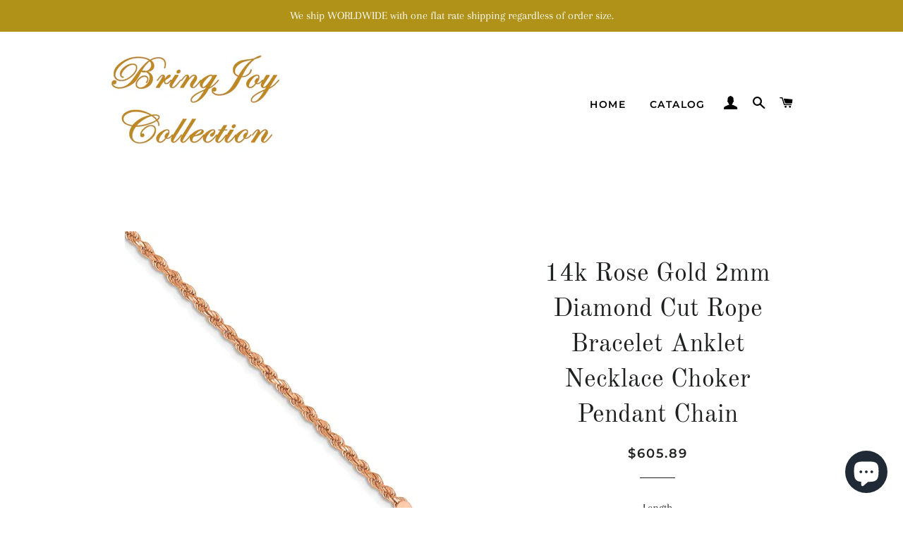

--- FILE ---
content_type: text/html; charset=utf-8
request_url: https://bringjoycollection.com/products/14k-rose-gold-2mm-diamond-cut-rope-bracelet-anklet-necklace-choker-pendant-chain
body_size: 29319
content:
<!doctype html>
<html class="no-js" lang="en">
<head>

  <!-- Basic page needs ================================================== -->
  <meta charset="utf-8">
  <meta http-equiv="X-UA-Compatible" content="IE=edge,chrome=1">

  
    <link rel="shortcut icon" href="//bringjoycollection.com/cdn/shop/files/BringJoyCollection_32x32.jpg?v=1614309737" type="image/png" />
  

  <!-- Title and description ================================================== -->
  <title>
  14k Rose Gold 2mm Rope Bracelet Anklet Necklace Pendant Choker Chain &ndash; BringJoyCollection
  </title>

  
  <meta name="description" content="14k Rose Gold 2mm Diamond Cut Bracelet Anklet Necklace Pendant Choker Chain. Layer, layering or stackable chain.">
  

  <!-- Helpers ================================================== -->
  <!-- /snippets/social-meta-tags.liquid -->




<meta property="og:site_name" content="BringJoyCollection">
<meta property="og:url" content="https://bringjoycollection.com/products/14k-rose-gold-2mm-diamond-cut-rope-bracelet-anklet-necklace-choker-pendant-chain">
<meta property="og:title" content="14k Rose Gold 2mm Rope Bracelet Anklet Necklace Pendant Choker Chain">
<meta property="og:type" content="product">
<meta property="og:description" content="14k Rose Gold 2mm Diamond Cut Bracelet Anklet Necklace Pendant Choker Chain. Layer, layering or stackable chain.">

  <meta property="og:price:amount" content="605.89">
  <meta property="og:price:currency" content="USD">

<meta property="og:image" content="http://bringjoycollection.com/cdn/shop/products/016r-7_1200x1200.jpg?v=1571709203">
<meta property="og:image:secure_url" content="https://bringjoycollection.com/cdn/shop/products/016r-7_1200x1200.jpg?v=1571709203">


<meta name="twitter:card" content="summary_large_image">
<meta name="twitter:title" content="14k Rose Gold 2mm Rope Bracelet Anklet Necklace Pendant Choker Chain">
<meta name="twitter:description" content="14k Rose Gold 2mm Diamond Cut Bracelet Anklet Necklace Pendant Choker Chain. Layer, layering or stackable chain.">

  <link rel="canonical" href="https://bringjoycollection.com/products/14k-rose-gold-2mm-diamond-cut-rope-bracelet-anklet-necklace-choker-pendant-chain">
  <meta name="viewport" content="width=device-width,initial-scale=1,shrink-to-fit=no">
  <meta name="theme-color" content="#1f2021">
  <style data-shopify>
  :root {
    --color-body-text: #1f2021;
    --color-body: #ffffff;
  }
</style>


  <!-- CSS ================================================== -->
  <link href="//bringjoycollection.com/cdn/shop/t/7/assets/timber.scss.css?v=122725981775424540031759259934" rel="stylesheet" type="text/css" media="all" />
  <link href="//bringjoycollection.com/cdn/shop/t/7/assets/theme.scss.css?v=22747988708066205461759259933" rel="stylesheet" type="text/css" media="all" />

  <!-- Sections ================================================== -->
  <script>
    window.theme = window.theme || {};
    theme.strings = {
      zoomClose: "Close (Esc)",
      zoomPrev: "Previous (Left arrow key)",
      zoomNext: "Next (Right arrow key)",
      moneyFormat: "${{amount}}",
      addressError: "Error looking up that address",
      addressNoResults: "No results for that address",
      addressQueryLimit: "You have exceeded the Google API usage limit. Consider upgrading to a \u003ca href=\"https:\/\/developers.google.com\/maps\/premium\/usage-limits\"\u003ePremium Plan\u003c\/a\u003e.",
      authError: "There was a problem authenticating your Google Maps account.",
      cartEmpty: "Your cart is currently empty.",
      cartCookie: "Enable cookies to use the shopping cart",
      cartSavings: "You're saving [savings]",
      productSlideLabel: "Slide [slide_number] of [slide_max]."
    };
    theme.settings = {
      cartType: "page",
      gridType: null
    };
  </script>

  <script src="//bringjoycollection.com/cdn/shop/t/7/assets/jquery-2.2.3.min.js?v=58211863146907186831603217252" type="text/javascript"></script>

  <script src="//bringjoycollection.com/cdn/shop/t/7/assets/lazysizes.min.js?v=155223123402716617051603217252" async="async"></script>

  <script src="//bringjoycollection.com/cdn/shop/t/7/assets/theme.js?v=165454062280830731491618940400" defer="defer"></script>

  <!-- Header hook for plugins ================================================== -->
  <script>window.performance && window.performance.mark && window.performance.mark('shopify.content_for_header.start');</script><meta name="google-site-verification" content="uW1s5Xi1JO7hWueA00U9zqVe8Q2r4EHIsc0v3CbYFRY">
<meta id="shopify-digital-wallet" name="shopify-digital-wallet" content="/19923563/digital_wallets/dialog">
<meta name="shopify-checkout-api-token" content="e0860b2eeca98cf42314d295adeae48c">
<link rel="alternate" hreflang="x-default" href="https://bringjoycollection.com/products/14k-rose-gold-2mm-diamond-cut-rope-bracelet-anklet-necklace-choker-pendant-chain">
<link rel="alternate" hreflang="en" href="https://bringjoycollection.com/products/14k-rose-gold-2mm-diamond-cut-rope-bracelet-anklet-necklace-choker-pendant-chain">
<link rel="alternate" hreflang="zh-Hant" href="https://bringjoycollection.com/zh/products/14k-rose-gold-2mm-diamond-cut-rope-bracelet-anklet-necklace-choker-pendant-chain">
<link rel="alternate" hreflang="de" href="https://bringjoycollection.com/de/products/14k-rose-gold-2mm-diamond-cut-rope-bracelet-anklet-necklace-choker-pendant-chain">
<link rel="alternate" hreflang="fr" href="https://bringjoycollection.com/fr/products/14k-rose-gold-2mm-diamond-cut-rope-bracelet-anklet-necklace-choker-pendant-chain">
<link rel="alternate" hreflang="it" href="https://bringjoycollection.com/it/products/14k-rose-gold-2mm-diamond-cut-rope-bracelet-anklet-necklace-choker-pendant-chain">
<link rel="alternate" hreflang="ja" href="https://bringjoycollection.com/ja/products/14k-rose-gold-2mm-diamond-cut-rope-bracelet-anklet-necklace-choker-pendant-chain">
<link rel="alternate" hreflang="da" href="https://bringjoycollection.com/da/products/14k-rose-gold-2mm-diamond-cut-rope-bracelet-anklet-necklace-choker-pendant-chain">
<link rel="alternate" hreflang="nl" href="https://bringjoycollection.com/nl/products/14k-rose-gold-2mm-diamond-cut-rope-bracelet-anklet-necklace-choker-pendant-chain">
<link rel="alternate" hreflang="fi" href="https://bringjoycollection.com/fi/products/14k-rose-gold-2mm-diamond-cut-rope-bracelet-anklet-necklace-choker-pendant-chain">
<link rel="alternate" hreflang="el" href="https://bringjoycollection.com/el/products/14k-rose-gold-2mm-diamond-cut-rope-bracelet-anklet-necklace-choker-pendant-chain">
<link rel="alternate" hreflang="hu" href="https://bringjoycollection.com/hu/products/14k-rose-gold-2mm-diamond-cut-rope-bracelet-anklet-necklace-choker-pendant-chain">
<link rel="alternate" hreflang="ga" href="https://bringjoycollection.com/ga/products/14k-rose-gold-2mm-diamond-cut-rope-bracelet-anklet-necklace-choker-pendant-chain">
<link rel="alternate" hreflang="ko" href="https://bringjoycollection.com/ko/products/14k-rose-gold-2mm-diamond-cut-rope-bracelet-anklet-necklace-choker-pendant-chain">
<link rel="alternate" hreflang="lb" href="https://bringjoycollection.com/lb/products/14k-rose-gold-2mm-diamond-cut-rope-bracelet-anklet-necklace-choker-pendant-chain">
<link rel="alternate" hreflang="no" href="https://bringjoycollection.com/no/products/14k-rose-gold-2mm-diamond-cut-rope-bracelet-anklet-necklace-choker-pendant-chain">
<link rel="alternate" hreflang="pl" href="https://bringjoycollection.com/pl/products/14k-rose-gold-2mm-diamond-cut-rope-bracelet-anklet-necklace-choker-pendant-chain">
<link rel="alternate" hreflang="pt" href="https://bringjoycollection.com/pt/products/14k-rose-gold-2mm-diamond-cut-rope-bracelet-anklet-necklace-choker-pendant-chain">
<link rel="alternate" hreflang="ru" href="https://bringjoycollection.com/ru/products/14k-rose-gold-2mm-diamond-cut-rope-bracelet-anklet-necklace-choker-pendant-chain">
<link rel="alternate" hreflang="sv" href="https://bringjoycollection.com/sv/products/14k-rose-gold-2mm-diamond-cut-rope-bracelet-anklet-necklace-choker-pendant-chain">
<link rel="alternate" hreflang="en-CA" href="https://bringjoycollection.com/en-ca/products/14k-rose-gold-2mm-diamond-cut-rope-bracelet-anklet-necklace-choker-pendant-chain">
<link rel="alternate" hreflang="da-CA" href="https://bringjoycollection.com/da-ca/products/14k-rose-gold-2mm-diamond-cut-rope-bracelet-anklet-necklace-choker-pendant-chain">
<link rel="alternate" hreflang="nl-CA" href="https://bringjoycollection.com/nl-ca/products/14k-rose-gold-2mm-diamond-cut-rope-bracelet-anklet-necklace-choker-pendant-chain">
<link rel="alternate" hreflang="fi-CA" href="https://bringjoycollection.com/fi-ca/products/14k-rose-gold-2mm-diamond-cut-rope-bracelet-anklet-necklace-choker-pendant-chain">
<link rel="alternate" hreflang="el-CA" href="https://bringjoycollection.com/el-ca/products/14k-rose-gold-2mm-diamond-cut-rope-bracelet-anklet-necklace-choker-pendant-chain">
<link rel="alternate" hreflang="hu-CA" href="https://bringjoycollection.com/hu-ca/products/14k-rose-gold-2mm-diamond-cut-rope-bracelet-anklet-necklace-choker-pendant-chain">
<link rel="alternate" hreflang="ga-CA" href="https://bringjoycollection.com/ga-ca/products/14k-rose-gold-2mm-diamond-cut-rope-bracelet-anklet-necklace-choker-pendant-chain">
<link rel="alternate" hreflang="ko-CA" href="https://bringjoycollection.com/ko-ca/products/14k-rose-gold-2mm-diamond-cut-rope-bracelet-anklet-necklace-choker-pendant-chain">
<link rel="alternate" hreflang="lb-CA" href="https://bringjoycollection.com/lb-ca/products/14k-rose-gold-2mm-diamond-cut-rope-bracelet-anklet-necklace-choker-pendant-chain">
<link rel="alternate" hreflang="no-CA" href="https://bringjoycollection.com/no-ca/products/14k-rose-gold-2mm-diamond-cut-rope-bracelet-anklet-necklace-choker-pendant-chain">
<link rel="alternate" hreflang="pl-CA" href="https://bringjoycollection.com/pl-ca/products/14k-rose-gold-2mm-diamond-cut-rope-bracelet-anklet-necklace-choker-pendant-chain">
<link rel="alternate" hreflang="pt-CA" href="https://bringjoycollection.com/pt-ca/products/14k-rose-gold-2mm-diamond-cut-rope-bracelet-anklet-necklace-choker-pendant-chain">
<link rel="alternate" hreflang="sv-CA" href="https://bringjoycollection.com/sv-ca/products/14k-rose-gold-2mm-diamond-cut-rope-bracelet-anklet-necklace-choker-pendant-chain">
<link rel="alternate" hreflang="zh-Hant-CA" href="https://bringjoycollection.com/zh-ca/products/14k-rose-gold-2mm-diamond-cut-rope-bracelet-anklet-necklace-choker-pendant-chain">
<link rel="alternate" hreflang="fr-CA" href="https://bringjoycollection.com/fr-ca/products/14k-rose-gold-2mm-diamond-cut-rope-bracelet-anklet-necklace-choker-pendant-chain">
<link rel="alternate" hreflang="de-CA" href="https://bringjoycollection.com/de-ca/products/14k-rose-gold-2mm-diamond-cut-rope-bracelet-anklet-necklace-choker-pendant-chain">
<link rel="alternate" hreflang="it-CA" href="https://bringjoycollection.com/it-ca/products/14k-rose-gold-2mm-diamond-cut-rope-bracelet-anklet-necklace-choker-pendant-chain">
<link rel="alternate" hreflang="ja-CA" href="https://bringjoycollection.com/ja-ca/products/14k-rose-gold-2mm-diamond-cut-rope-bracelet-anklet-necklace-choker-pendant-chain">
<link rel="alternate" hreflang="ru-CA" href="https://bringjoycollection.com/ru-ca/products/14k-rose-gold-2mm-diamond-cut-rope-bracelet-anklet-necklace-choker-pendant-chain">
<link rel="alternate" hreflang="en-GB" href="https://bringjoycollection.com/en-gb/products/14k-rose-gold-2mm-diamond-cut-rope-bracelet-anklet-necklace-choker-pendant-chain">
<link rel="alternate" hreflang="da-GB" href="https://bringjoycollection.com/da-gb/products/14k-rose-gold-2mm-diamond-cut-rope-bracelet-anklet-necklace-choker-pendant-chain">
<link rel="alternate" hreflang="nl-GB" href="https://bringjoycollection.com/nl-gb/products/14k-rose-gold-2mm-diamond-cut-rope-bracelet-anklet-necklace-choker-pendant-chain">
<link rel="alternate" hreflang="fi-GB" href="https://bringjoycollection.com/fi-gb/products/14k-rose-gold-2mm-diamond-cut-rope-bracelet-anklet-necklace-choker-pendant-chain">
<link rel="alternate" hreflang="el-GB" href="https://bringjoycollection.com/el-gb/products/14k-rose-gold-2mm-diamond-cut-rope-bracelet-anklet-necklace-choker-pendant-chain">
<link rel="alternate" hreflang="hu-GB" href="https://bringjoycollection.com/hu-gb/products/14k-rose-gold-2mm-diamond-cut-rope-bracelet-anklet-necklace-choker-pendant-chain">
<link rel="alternate" hreflang="ga-GB" href="https://bringjoycollection.com/ga-gb/products/14k-rose-gold-2mm-diamond-cut-rope-bracelet-anklet-necklace-choker-pendant-chain">
<link rel="alternate" hreflang="ko-GB" href="https://bringjoycollection.com/ko-gb/products/14k-rose-gold-2mm-diamond-cut-rope-bracelet-anklet-necklace-choker-pendant-chain">
<link rel="alternate" hreflang="lb-GB" href="https://bringjoycollection.com/lb-gb/products/14k-rose-gold-2mm-diamond-cut-rope-bracelet-anklet-necklace-choker-pendant-chain">
<link rel="alternate" hreflang="no-GB" href="https://bringjoycollection.com/no-gb/products/14k-rose-gold-2mm-diamond-cut-rope-bracelet-anklet-necklace-choker-pendant-chain">
<link rel="alternate" hreflang="pl-GB" href="https://bringjoycollection.com/pl-gb/products/14k-rose-gold-2mm-diamond-cut-rope-bracelet-anklet-necklace-choker-pendant-chain">
<link rel="alternate" hreflang="pt-GB" href="https://bringjoycollection.com/pt-gb/products/14k-rose-gold-2mm-diamond-cut-rope-bracelet-anklet-necklace-choker-pendant-chain">
<link rel="alternate" hreflang="sv-GB" href="https://bringjoycollection.com/sv-gb/products/14k-rose-gold-2mm-diamond-cut-rope-bracelet-anklet-necklace-choker-pendant-chain">
<link rel="alternate" hreflang="zh-Hant-GB" href="https://bringjoycollection.com/zh-gb/products/14k-rose-gold-2mm-diamond-cut-rope-bracelet-anklet-necklace-choker-pendant-chain">
<link rel="alternate" hreflang="fr-GB" href="https://bringjoycollection.com/fr-gb/products/14k-rose-gold-2mm-diamond-cut-rope-bracelet-anklet-necklace-choker-pendant-chain">
<link rel="alternate" hreflang="de-GB" href="https://bringjoycollection.com/de-gb/products/14k-rose-gold-2mm-diamond-cut-rope-bracelet-anklet-necklace-choker-pendant-chain">
<link rel="alternate" hreflang="ja-GB" href="https://bringjoycollection.com/ja-gb/products/14k-rose-gold-2mm-diamond-cut-rope-bracelet-anklet-necklace-choker-pendant-chain">
<link rel="alternate" hreflang="it-GB" href="https://bringjoycollection.com/it-gb/products/14k-rose-gold-2mm-diamond-cut-rope-bracelet-anklet-necklace-choker-pendant-chain">
<link rel="alternate" hreflang="ru-GB" href="https://bringjoycollection.com/ru-gb/products/14k-rose-gold-2mm-diamond-cut-rope-bracelet-anklet-necklace-choker-pendant-chain">
<link rel="alternate" hreflang="en-AU" href="https://bringjoycollection.com/en-au/products/14k-rose-gold-2mm-diamond-cut-rope-bracelet-anklet-necklace-choker-pendant-chain">
<link rel="alternate" hreflang="ru-AU" href="https://bringjoycollection.com/ru-au/products/14k-rose-gold-2mm-diamond-cut-rope-bracelet-anklet-necklace-choker-pendant-chain">
<link rel="alternate" hreflang="da-AU" href="https://bringjoycollection.com/da-au/products/14k-rose-gold-2mm-diamond-cut-rope-bracelet-anklet-necklace-choker-pendant-chain">
<link rel="alternate" hreflang="nl-AU" href="https://bringjoycollection.com/nl-au/products/14k-rose-gold-2mm-diamond-cut-rope-bracelet-anklet-necklace-choker-pendant-chain">
<link rel="alternate" hreflang="fi-AU" href="https://bringjoycollection.com/fi-au/products/14k-rose-gold-2mm-diamond-cut-rope-bracelet-anklet-necklace-choker-pendant-chain">
<link rel="alternate" hreflang="el-AU" href="https://bringjoycollection.com/el-au/products/14k-rose-gold-2mm-diamond-cut-rope-bracelet-anklet-necklace-choker-pendant-chain">
<link rel="alternate" hreflang="hu-AU" href="https://bringjoycollection.com/hu-au/products/14k-rose-gold-2mm-diamond-cut-rope-bracelet-anklet-necklace-choker-pendant-chain">
<link rel="alternate" hreflang="ga-AU" href="https://bringjoycollection.com/ga-au/products/14k-rose-gold-2mm-diamond-cut-rope-bracelet-anklet-necklace-choker-pendant-chain">
<link rel="alternate" hreflang="ko-AU" href="https://bringjoycollection.com/ko-au/products/14k-rose-gold-2mm-diamond-cut-rope-bracelet-anklet-necklace-choker-pendant-chain">
<link rel="alternate" hreflang="lb-AU" href="https://bringjoycollection.com/lb-au/products/14k-rose-gold-2mm-diamond-cut-rope-bracelet-anklet-necklace-choker-pendant-chain">
<link rel="alternate" hreflang="no-AU" href="https://bringjoycollection.com/no-au/products/14k-rose-gold-2mm-diamond-cut-rope-bracelet-anklet-necklace-choker-pendant-chain">
<link rel="alternate" hreflang="pl-AU" href="https://bringjoycollection.com/pl-au/products/14k-rose-gold-2mm-diamond-cut-rope-bracelet-anklet-necklace-choker-pendant-chain">
<link rel="alternate" hreflang="pt-AU" href="https://bringjoycollection.com/pt-au/products/14k-rose-gold-2mm-diamond-cut-rope-bracelet-anklet-necklace-choker-pendant-chain">
<link rel="alternate" hreflang="sv-AU" href="https://bringjoycollection.com/sv-au/products/14k-rose-gold-2mm-diamond-cut-rope-bracelet-anklet-necklace-choker-pendant-chain">
<link rel="alternate" hreflang="zh-Hant-AU" href="https://bringjoycollection.com/zh-au/products/14k-rose-gold-2mm-diamond-cut-rope-bracelet-anklet-necklace-choker-pendant-chain">
<link rel="alternate" hreflang="fr-AU" href="https://bringjoycollection.com/fr-au/products/14k-rose-gold-2mm-diamond-cut-rope-bracelet-anklet-necklace-choker-pendant-chain">
<link rel="alternate" hreflang="de-AU" href="https://bringjoycollection.com/de-au/products/14k-rose-gold-2mm-diamond-cut-rope-bracelet-anklet-necklace-choker-pendant-chain">
<link rel="alternate" hreflang="it-AU" href="https://bringjoycollection.com/it-au/products/14k-rose-gold-2mm-diamond-cut-rope-bracelet-anklet-necklace-choker-pendant-chain">
<link rel="alternate" hreflang="ja-AU" href="https://bringjoycollection.com/ja-au/products/14k-rose-gold-2mm-diamond-cut-rope-bracelet-anklet-necklace-choker-pendant-chain">
<link rel="alternate" hreflang="en-DE" href="https://bringjoycollection.com/en-de/products/14k-rose-gold-2mm-diamond-cut-rope-bracelet-anklet-necklace-choker-pendant-chain">
<link rel="alternate" hreflang="da-DE" href="https://bringjoycollection.com/da-de/products/14k-rose-gold-2mm-diamond-cut-rope-bracelet-anklet-necklace-choker-pendant-chain">
<link rel="alternate" hreflang="zh-Hant-DE" href="https://bringjoycollection.com/zh-de/products/14k-rose-gold-2mm-diamond-cut-rope-bracelet-anklet-necklace-choker-pendant-chain">
<link rel="alternate" hreflang="fr-DE" href="https://bringjoycollection.com/fr-de/products/14k-rose-gold-2mm-diamond-cut-rope-bracelet-anklet-necklace-choker-pendant-chain">
<link rel="alternate" hreflang="de-DE" href="https://bringjoycollection.com/de-de/products/14k-rose-gold-2mm-diamond-cut-rope-bracelet-anklet-necklace-choker-pendant-chain">
<link rel="alternate" hreflang="it-DE" href="https://bringjoycollection.com/it-de/products/14k-rose-gold-2mm-diamond-cut-rope-bracelet-anklet-necklace-choker-pendant-chain">
<link rel="alternate" hreflang="ru-DE" href="https://bringjoycollection.com/ru-de/products/14k-rose-gold-2mm-diamond-cut-rope-bracelet-anklet-necklace-choker-pendant-chain">
<link rel="alternate" hreflang="ja-DE" href="https://bringjoycollection.com/ja-de/products/14k-rose-gold-2mm-diamond-cut-rope-bracelet-anklet-necklace-choker-pendant-chain">
<link rel="alternate" hreflang="nl-DE" href="https://bringjoycollection.com/nl-de/products/14k-rose-gold-2mm-diamond-cut-rope-bracelet-anklet-necklace-choker-pendant-chain">
<link rel="alternate" hreflang="fi-DE" href="https://bringjoycollection.com/fi-de/products/14k-rose-gold-2mm-diamond-cut-rope-bracelet-anklet-necklace-choker-pendant-chain">
<link rel="alternate" hreflang="el-DE" href="https://bringjoycollection.com/el-de/products/14k-rose-gold-2mm-diamond-cut-rope-bracelet-anklet-necklace-choker-pendant-chain">
<link rel="alternate" hreflang="hu-DE" href="https://bringjoycollection.com/hu-de/products/14k-rose-gold-2mm-diamond-cut-rope-bracelet-anklet-necklace-choker-pendant-chain">
<link rel="alternate" hreflang="ga-DE" href="https://bringjoycollection.com/ga-de/products/14k-rose-gold-2mm-diamond-cut-rope-bracelet-anklet-necklace-choker-pendant-chain">
<link rel="alternate" hreflang="ko-DE" href="https://bringjoycollection.com/ko-de/products/14k-rose-gold-2mm-diamond-cut-rope-bracelet-anklet-necklace-choker-pendant-chain">
<link rel="alternate" hreflang="lb-DE" href="https://bringjoycollection.com/lb-de/products/14k-rose-gold-2mm-diamond-cut-rope-bracelet-anklet-necklace-choker-pendant-chain">
<link rel="alternate" hreflang="no-DE" href="https://bringjoycollection.com/no-de/products/14k-rose-gold-2mm-diamond-cut-rope-bracelet-anklet-necklace-choker-pendant-chain">
<link rel="alternate" hreflang="pl-DE" href="https://bringjoycollection.com/pl-de/products/14k-rose-gold-2mm-diamond-cut-rope-bracelet-anklet-necklace-choker-pendant-chain">
<link rel="alternate" hreflang="pt-DE" href="https://bringjoycollection.com/pt-de/products/14k-rose-gold-2mm-diamond-cut-rope-bracelet-anklet-necklace-choker-pendant-chain">
<link rel="alternate" hreflang="sv-DE" href="https://bringjoycollection.com/sv-de/products/14k-rose-gold-2mm-diamond-cut-rope-bracelet-anklet-necklace-choker-pendant-chain">
<link rel="alternate" hreflang="en-FR" href="https://bringjoycollection.com/en-fr/products/14k-rose-gold-2mm-diamond-cut-rope-bracelet-anklet-necklace-choker-pendant-chain">
<link rel="alternate" hreflang="da-FR" href="https://bringjoycollection.com/da-fr/products/14k-rose-gold-2mm-diamond-cut-rope-bracelet-anklet-necklace-choker-pendant-chain">
<link rel="alternate" hreflang="nl-FR" href="https://bringjoycollection.com/nl-fr/products/14k-rose-gold-2mm-diamond-cut-rope-bracelet-anklet-necklace-choker-pendant-chain">
<link rel="alternate" hreflang="fi-FR" href="https://bringjoycollection.com/fi-fr/products/14k-rose-gold-2mm-diamond-cut-rope-bracelet-anklet-necklace-choker-pendant-chain">
<link rel="alternate" hreflang="el-FR" href="https://bringjoycollection.com/el-fr/products/14k-rose-gold-2mm-diamond-cut-rope-bracelet-anklet-necklace-choker-pendant-chain">
<link rel="alternate" hreflang="hu-FR" href="https://bringjoycollection.com/hu-fr/products/14k-rose-gold-2mm-diamond-cut-rope-bracelet-anklet-necklace-choker-pendant-chain">
<link rel="alternate" hreflang="ga-FR" href="https://bringjoycollection.com/ga-fr/products/14k-rose-gold-2mm-diamond-cut-rope-bracelet-anklet-necklace-choker-pendant-chain">
<link rel="alternate" hreflang="ko-FR" href="https://bringjoycollection.com/ko-fr/products/14k-rose-gold-2mm-diamond-cut-rope-bracelet-anklet-necklace-choker-pendant-chain">
<link rel="alternate" hreflang="lb-FR" href="https://bringjoycollection.com/lb-fr/products/14k-rose-gold-2mm-diamond-cut-rope-bracelet-anklet-necklace-choker-pendant-chain">
<link rel="alternate" hreflang="no-FR" href="https://bringjoycollection.com/no-fr/products/14k-rose-gold-2mm-diamond-cut-rope-bracelet-anklet-necklace-choker-pendant-chain">
<link rel="alternate" hreflang="pl-FR" href="https://bringjoycollection.com/pl-fr/products/14k-rose-gold-2mm-diamond-cut-rope-bracelet-anklet-necklace-choker-pendant-chain">
<link rel="alternate" hreflang="pt-FR" href="https://bringjoycollection.com/pt-fr/products/14k-rose-gold-2mm-diamond-cut-rope-bracelet-anklet-necklace-choker-pendant-chain">
<link rel="alternate" hreflang="sv-FR" href="https://bringjoycollection.com/sv-fr/products/14k-rose-gold-2mm-diamond-cut-rope-bracelet-anklet-necklace-choker-pendant-chain">
<link rel="alternate" hreflang="zh-Hant-FR" href="https://bringjoycollection.com/zh-fr/products/14k-rose-gold-2mm-diamond-cut-rope-bracelet-anklet-necklace-choker-pendant-chain">
<link rel="alternate" hreflang="fr-FR" href="https://bringjoycollection.com/fr-fr/products/14k-rose-gold-2mm-diamond-cut-rope-bracelet-anklet-necklace-choker-pendant-chain">
<link rel="alternate" hreflang="de-FR" href="https://bringjoycollection.com/de-fr/products/14k-rose-gold-2mm-diamond-cut-rope-bracelet-anklet-necklace-choker-pendant-chain">
<link rel="alternate" hreflang="it-FR" href="https://bringjoycollection.com/it-fr/products/14k-rose-gold-2mm-diamond-cut-rope-bracelet-anklet-necklace-choker-pendant-chain">
<link rel="alternate" hreflang="ja-FR" href="https://bringjoycollection.com/ja-fr/products/14k-rose-gold-2mm-diamond-cut-rope-bracelet-anklet-necklace-choker-pendant-chain">
<link rel="alternate" hreflang="ru-FR" href="https://bringjoycollection.com/ru-fr/products/14k-rose-gold-2mm-diamond-cut-rope-bracelet-anklet-necklace-choker-pendant-chain">
<link rel="alternate" hreflang="en-JP" href="https://bringjoycollection.com/en-jp/products/14k-rose-gold-2mm-diamond-cut-rope-bracelet-anklet-necklace-choker-pendant-chain">
<link rel="alternate" hreflang="da-JP" href="https://bringjoycollection.com/da-jp/products/14k-rose-gold-2mm-diamond-cut-rope-bracelet-anklet-necklace-choker-pendant-chain">
<link rel="alternate" hreflang="nl-JP" href="https://bringjoycollection.com/nl-jp/products/14k-rose-gold-2mm-diamond-cut-rope-bracelet-anklet-necklace-choker-pendant-chain">
<link rel="alternate" hreflang="fi-JP" href="https://bringjoycollection.com/fi-jp/products/14k-rose-gold-2mm-diamond-cut-rope-bracelet-anklet-necklace-choker-pendant-chain">
<link rel="alternate" hreflang="el-JP" href="https://bringjoycollection.com/el-jp/products/14k-rose-gold-2mm-diamond-cut-rope-bracelet-anklet-necklace-choker-pendant-chain">
<link rel="alternate" hreflang="hu-JP" href="https://bringjoycollection.com/hu-jp/products/14k-rose-gold-2mm-diamond-cut-rope-bracelet-anklet-necklace-choker-pendant-chain">
<link rel="alternate" hreflang="ga-JP" href="https://bringjoycollection.com/ga-jp/products/14k-rose-gold-2mm-diamond-cut-rope-bracelet-anklet-necklace-choker-pendant-chain">
<link rel="alternate" hreflang="ko-JP" href="https://bringjoycollection.com/ko-jp/products/14k-rose-gold-2mm-diamond-cut-rope-bracelet-anklet-necklace-choker-pendant-chain">
<link rel="alternate" hreflang="lb-JP" href="https://bringjoycollection.com/lb-jp/products/14k-rose-gold-2mm-diamond-cut-rope-bracelet-anklet-necklace-choker-pendant-chain">
<link rel="alternate" hreflang="no-JP" href="https://bringjoycollection.com/no-jp/products/14k-rose-gold-2mm-diamond-cut-rope-bracelet-anklet-necklace-choker-pendant-chain">
<link rel="alternate" hreflang="pl-JP" href="https://bringjoycollection.com/pl-jp/products/14k-rose-gold-2mm-diamond-cut-rope-bracelet-anklet-necklace-choker-pendant-chain">
<link rel="alternate" hreflang="pt-JP" href="https://bringjoycollection.com/pt-jp/products/14k-rose-gold-2mm-diamond-cut-rope-bracelet-anklet-necklace-choker-pendant-chain">
<link rel="alternate" hreflang="sv-JP" href="https://bringjoycollection.com/sv-jp/products/14k-rose-gold-2mm-diamond-cut-rope-bracelet-anklet-necklace-choker-pendant-chain">
<link rel="alternate" hreflang="zh-Hant-JP" href="https://bringjoycollection.com/zh-jp/products/14k-rose-gold-2mm-diamond-cut-rope-bracelet-anklet-necklace-choker-pendant-chain">
<link rel="alternate" hreflang="fr-JP" href="https://bringjoycollection.com/fr-jp/products/14k-rose-gold-2mm-diamond-cut-rope-bracelet-anklet-necklace-choker-pendant-chain">
<link rel="alternate" hreflang="de-JP" href="https://bringjoycollection.com/de-jp/products/14k-rose-gold-2mm-diamond-cut-rope-bracelet-anklet-necklace-choker-pendant-chain">
<link rel="alternate" hreflang="it-JP" href="https://bringjoycollection.com/it-jp/products/14k-rose-gold-2mm-diamond-cut-rope-bracelet-anklet-necklace-choker-pendant-chain">
<link rel="alternate" hreflang="ja-JP" href="https://bringjoycollection.com/ja-jp/products/14k-rose-gold-2mm-diamond-cut-rope-bracelet-anklet-necklace-choker-pendant-chain">
<link rel="alternate" hreflang="ru-JP" href="https://bringjoycollection.com/ru-jp/products/14k-rose-gold-2mm-diamond-cut-rope-bracelet-anklet-necklace-choker-pendant-chain">
<link rel="alternate" hreflang="en-NL" href="https://bringjoycollection.com/en-nl/products/14k-rose-gold-2mm-diamond-cut-rope-bracelet-anklet-necklace-choker-pendant-chain">
<link rel="alternate" hreflang="da-NL" href="https://bringjoycollection.com/da-nl/products/14k-rose-gold-2mm-diamond-cut-rope-bracelet-anklet-necklace-choker-pendant-chain">
<link rel="alternate" hreflang="nl-NL" href="https://bringjoycollection.com/nl-nl/products/14k-rose-gold-2mm-diamond-cut-rope-bracelet-anklet-necklace-choker-pendant-chain">
<link rel="alternate" hreflang="fi-NL" href="https://bringjoycollection.com/fi-nl/products/14k-rose-gold-2mm-diamond-cut-rope-bracelet-anklet-necklace-choker-pendant-chain">
<link rel="alternate" hreflang="el-NL" href="https://bringjoycollection.com/el-nl/products/14k-rose-gold-2mm-diamond-cut-rope-bracelet-anklet-necklace-choker-pendant-chain">
<link rel="alternate" hreflang="hu-NL" href="https://bringjoycollection.com/hu-nl/products/14k-rose-gold-2mm-diamond-cut-rope-bracelet-anklet-necklace-choker-pendant-chain">
<link rel="alternate" hreflang="ga-NL" href="https://bringjoycollection.com/ga-nl/products/14k-rose-gold-2mm-diamond-cut-rope-bracelet-anklet-necklace-choker-pendant-chain">
<link rel="alternate" hreflang="ko-NL" href="https://bringjoycollection.com/ko-nl/products/14k-rose-gold-2mm-diamond-cut-rope-bracelet-anklet-necklace-choker-pendant-chain">
<link rel="alternate" hreflang="lb-NL" href="https://bringjoycollection.com/lb-nl/products/14k-rose-gold-2mm-diamond-cut-rope-bracelet-anklet-necklace-choker-pendant-chain">
<link rel="alternate" hreflang="no-NL" href="https://bringjoycollection.com/no-nl/products/14k-rose-gold-2mm-diamond-cut-rope-bracelet-anklet-necklace-choker-pendant-chain">
<link rel="alternate" hreflang="pl-NL" href="https://bringjoycollection.com/pl-nl/products/14k-rose-gold-2mm-diamond-cut-rope-bracelet-anklet-necklace-choker-pendant-chain">
<link rel="alternate" hreflang="pt-NL" href="https://bringjoycollection.com/pt-nl/products/14k-rose-gold-2mm-diamond-cut-rope-bracelet-anklet-necklace-choker-pendant-chain">
<link rel="alternate" hreflang="sv-NL" href="https://bringjoycollection.com/sv-nl/products/14k-rose-gold-2mm-diamond-cut-rope-bracelet-anklet-necklace-choker-pendant-chain">
<link rel="alternate" hreflang="zh-Hant-NL" href="https://bringjoycollection.com/zh-nl/products/14k-rose-gold-2mm-diamond-cut-rope-bracelet-anklet-necklace-choker-pendant-chain">
<link rel="alternate" hreflang="fr-NL" href="https://bringjoycollection.com/fr-nl/products/14k-rose-gold-2mm-diamond-cut-rope-bracelet-anklet-necklace-choker-pendant-chain">
<link rel="alternate" hreflang="de-NL" href="https://bringjoycollection.com/de-nl/products/14k-rose-gold-2mm-diamond-cut-rope-bracelet-anklet-necklace-choker-pendant-chain">
<link rel="alternate" hreflang="it-NL" href="https://bringjoycollection.com/it-nl/products/14k-rose-gold-2mm-diamond-cut-rope-bracelet-anklet-necklace-choker-pendant-chain">
<link rel="alternate" hreflang="ja-NL" href="https://bringjoycollection.com/ja-nl/products/14k-rose-gold-2mm-diamond-cut-rope-bracelet-anklet-necklace-choker-pendant-chain">
<link rel="alternate" hreflang="ru-NL" href="https://bringjoycollection.com/ru-nl/products/14k-rose-gold-2mm-diamond-cut-rope-bracelet-anklet-necklace-choker-pendant-chain">
<link rel="alternate" hreflang="en-CH" href="https://bringjoycollection.com/en-ch/products/14k-rose-gold-2mm-diamond-cut-rope-bracelet-anklet-necklace-choker-pendant-chain">
<link rel="alternate" hreflang="da-CH" href="https://bringjoycollection.com/da-ch/products/14k-rose-gold-2mm-diamond-cut-rope-bracelet-anklet-necklace-choker-pendant-chain">
<link rel="alternate" hreflang="nl-CH" href="https://bringjoycollection.com/nl-ch/products/14k-rose-gold-2mm-diamond-cut-rope-bracelet-anklet-necklace-choker-pendant-chain">
<link rel="alternate" hreflang="fi-CH" href="https://bringjoycollection.com/fi-ch/products/14k-rose-gold-2mm-diamond-cut-rope-bracelet-anklet-necklace-choker-pendant-chain">
<link rel="alternate" hreflang="el-CH" href="https://bringjoycollection.com/el-ch/products/14k-rose-gold-2mm-diamond-cut-rope-bracelet-anklet-necklace-choker-pendant-chain">
<link rel="alternate" hreflang="hu-CH" href="https://bringjoycollection.com/hu-ch/products/14k-rose-gold-2mm-diamond-cut-rope-bracelet-anklet-necklace-choker-pendant-chain">
<link rel="alternate" hreflang="ga-CH" href="https://bringjoycollection.com/ga-ch/products/14k-rose-gold-2mm-diamond-cut-rope-bracelet-anklet-necklace-choker-pendant-chain">
<link rel="alternate" hreflang="ko-CH" href="https://bringjoycollection.com/ko-ch/products/14k-rose-gold-2mm-diamond-cut-rope-bracelet-anklet-necklace-choker-pendant-chain">
<link rel="alternate" hreflang="lb-CH" href="https://bringjoycollection.com/lb-ch/products/14k-rose-gold-2mm-diamond-cut-rope-bracelet-anklet-necklace-choker-pendant-chain">
<link rel="alternate" hreflang="no-CH" href="https://bringjoycollection.com/no-ch/products/14k-rose-gold-2mm-diamond-cut-rope-bracelet-anklet-necklace-choker-pendant-chain">
<link rel="alternate" hreflang="pl-CH" href="https://bringjoycollection.com/pl-ch/products/14k-rose-gold-2mm-diamond-cut-rope-bracelet-anklet-necklace-choker-pendant-chain">
<link rel="alternate" hreflang="pt-CH" href="https://bringjoycollection.com/pt-ch/products/14k-rose-gold-2mm-diamond-cut-rope-bracelet-anklet-necklace-choker-pendant-chain">
<link rel="alternate" hreflang="sv-CH" href="https://bringjoycollection.com/sv-ch/products/14k-rose-gold-2mm-diamond-cut-rope-bracelet-anklet-necklace-choker-pendant-chain">
<link rel="alternate" hreflang="zh-Hant-CH" href="https://bringjoycollection.com/zh-ch/products/14k-rose-gold-2mm-diamond-cut-rope-bracelet-anklet-necklace-choker-pendant-chain">
<link rel="alternate" hreflang="fr-CH" href="https://bringjoycollection.com/fr-ch/products/14k-rose-gold-2mm-diamond-cut-rope-bracelet-anklet-necklace-choker-pendant-chain">
<link rel="alternate" hreflang="de-CH" href="https://bringjoycollection.com/de-ch/products/14k-rose-gold-2mm-diamond-cut-rope-bracelet-anklet-necklace-choker-pendant-chain">
<link rel="alternate" hreflang="it-CH" href="https://bringjoycollection.com/it-ch/products/14k-rose-gold-2mm-diamond-cut-rope-bracelet-anklet-necklace-choker-pendant-chain">
<link rel="alternate" hreflang="ja-CH" href="https://bringjoycollection.com/ja-ch/products/14k-rose-gold-2mm-diamond-cut-rope-bracelet-anklet-necklace-choker-pendant-chain">
<link rel="alternate" hreflang="ru-CH" href="https://bringjoycollection.com/ru-ch/products/14k-rose-gold-2mm-diamond-cut-rope-bracelet-anklet-necklace-choker-pendant-chain">
<link rel="alternate" hreflang="en-IT" href="https://bringjoycollection.com/en-it/products/14k-rose-gold-2mm-diamond-cut-rope-bracelet-anklet-necklace-choker-pendant-chain">
<link rel="alternate" hreflang="da-IT" href="https://bringjoycollection.com/da-it/products/14k-rose-gold-2mm-diamond-cut-rope-bracelet-anklet-necklace-choker-pendant-chain">
<link rel="alternate" hreflang="nl-IT" href="https://bringjoycollection.com/nl-it/products/14k-rose-gold-2mm-diamond-cut-rope-bracelet-anklet-necklace-choker-pendant-chain">
<link rel="alternate" hreflang="fi-IT" href="https://bringjoycollection.com/fi-it/products/14k-rose-gold-2mm-diamond-cut-rope-bracelet-anklet-necklace-choker-pendant-chain">
<link rel="alternate" hreflang="el-IT" href="https://bringjoycollection.com/el-it/products/14k-rose-gold-2mm-diamond-cut-rope-bracelet-anklet-necklace-choker-pendant-chain">
<link rel="alternate" hreflang="hu-IT" href="https://bringjoycollection.com/hu-it/products/14k-rose-gold-2mm-diamond-cut-rope-bracelet-anklet-necklace-choker-pendant-chain">
<link rel="alternate" hreflang="ga-IT" href="https://bringjoycollection.com/ga-it/products/14k-rose-gold-2mm-diamond-cut-rope-bracelet-anklet-necklace-choker-pendant-chain">
<link rel="alternate" hreflang="ko-IT" href="https://bringjoycollection.com/ko-it/products/14k-rose-gold-2mm-diamond-cut-rope-bracelet-anklet-necklace-choker-pendant-chain">
<link rel="alternate" hreflang="lb-IT" href="https://bringjoycollection.com/lb-it/products/14k-rose-gold-2mm-diamond-cut-rope-bracelet-anklet-necklace-choker-pendant-chain">
<link rel="alternate" hreflang="no-IT" href="https://bringjoycollection.com/no-it/products/14k-rose-gold-2mm-diamond-cut-rope-bracelet-anklet-necklace-choker-pendant-chain">
<link rel="alternate" hreflang="pl-IT" href="https://bringjoycollection.com/pl-it/products/14k-rose-gold-2mm-diamond-cut-rope-bracelet-anklet-necklace-choker-pendant-chain">
<link rel="alternate" hreflang="pt-IT" href="https://bringjoycollection.com/pt-it/products/14k-rose-gold-2mm-diamond-cut-rope-bracelet-anklet-necklace-choker-pendant-chain">
<link rel="alternate" hreflang="sv-IT" href="https://bringjoycollection.com/sv-it/products/14k-rose-gold-2mm-diamond-cut-rope-bracelet-anklet-necklace-choker-pendant-chain">
<link rel="alternate" hreflang="zh-Hant-IT" href="https://bringjoycollection.com/zh-it/products/14k-rose-gold-2mm-diamond-cut-rope-bracelet-anklet-necklace-choker-pendant-chain">
<link rel="alternate" hreflang="fr-IT" href="https://bringjoycollection.com/fr-it/products/14k-rose-gold-2mm-diamond-cut-rope-bracelet-anklet-necklace-choker-pendant-chain">
<link rel="alternate" hreflang="de-IT" href="https://bringjoycollection.com/de-it/products/14k-rose-gold-2mm-diamond-cut-rope-bracelet-anklet-necklace-choker-pendant-chain">
<link rel="alternate" hreflang="it-IT" href="https://bringjoycollection.com/it-it/products/14k-rose-gold-2mm-diamond-cut-rope-bracelet-anklet-necklace-choker-pendant-chain">
<link rel="alternate" hreflang="ja-IT" href="https://bringjoycollection.com/ja-it/products/14k-rose-gold-2mm-diamond-cut-rope-bracelet-anklet-necklace-choker-pendant-chain">
<link rel="alternate" hreflang="ru-IT" href="https://bringjoycollection.com/ru-it/products/14k-rose-gold-2mm-diamond-cut-rope-bracelet-anklet-necklace-choker-pendant-chain">
<link rel="alternate" hreflang="en-NZ" href="https://bringjoycollection.com/en-nz/products/14k-rose-gold-2mm-diamond-cut-rope-bracelet-anklet-necklace-choker-pendant-chain">
<link rel="alternate" hreflang="da-NZ" href="https://bringjoycollection.com/da-nz/products/14k-rose-gold-2mm-diamond-cut-rope-bracelet-anklet-necklace-choker-pendant-chain">
<link rel="alternate" hreflang="nl-NZ" href="https://bringjoycollection.com/nl-nz/products/14k-rose-gold-2mm-diamond-cut-rope-bracelet-anklet-necklace-choker-pendant-chain">
<link rel="alternate" hreflang="fi-NZ" href="https://bringjoycollection.com/fi-nz/products/14k-rose-gold-2mm-diamond-cut-rope-bracelet-anklet-necklace-choker-pendant-chain">
<link rel="alternate" hreflang="el-NZ" href="https://bringjoycollection.com/el-nz/products/14k-rose-gold-2mm-diamond-cut-rope-bracelet-anklet-necklace-choker-pendant-chain">
<link rel="alternate" hreflang="hu-NZ" href="https://bringjoycollection.com/hu-nz/products/14k-rose-gold-2mm-diamond-cut-rope-bracelet-anklet-necklace-choker-pendant-chain">
<link rel="alternate" hreflang="ga-NZ" href="https://bringjoycollection.com/ga-nz/products/14k-rose-gold-2mm-diamond-cut-rope-bracelet-anklet-necklace-choker-pendant-chain">
<link rel="alternate" hreflang="ko-NZ" href="https://bringjoycollection.com/ko-nz/products/14k-rose-gold-2mm-diamond-cut-rope-bracelet-anklet-necklace-choker-pendant-chain">
<link rel="alternate" hreflang="lb-NZ" href="https://bringjoycollection.com/lb-nz/products/14k-rose-gold-2mm-diamond-cut-rope-bracelet-anklet-necklace-choker-pendant-chain">
<link rel="alternate" hreflang="no-NZ" href="https://bringjoycollection.com/no-nz/products/14k-rose-gold-2mm-diamond-cut-rope-bracelet-anklet-necklace-choker-pendant-chain">
<link rel="alternate" hreflang="pl-NZ" href="https://bringjoycollection.com/pl-nz/products/14k-rose-gold-2mm-diamond-cut-rope-bracelet-anklet-necklace-choker-pendant-chain">
<link rel="alternate" hreflang="pt-NZ" href="https://bringjoycollection.com/pt-nz/products/14k-rose-gold-2mm-diamond-cut-rope-bracelet-anklet-necklace-choker-pendant-chain">
<link rel="alternate" hreflang="sv-NZ" href="https://bringjoycollection.com/sv-nz/products/14k-rose-gold-2mm-diamond-cut-rope-bracelet-anklet-necklace-choker-pendant-chain">
<link rel="alternate" hreflang="zh-Hant-NZ" href="https://bringjoycollection.com/zh-nz/products/14k-rose-gold-2mm-diamond-cut-rope-bracelet-anklet-necklace-choker-pendant-chain">
<link rel="alternate" hreflang="fr-NZ" href="https://bringjoycollection.com/fr-nz/products/14k-rose-gold-2mm-diamond-cut-rope-bracelet-anklet-necklace-choker-pendant-chain">
<link rel="alternate" hreflang="de-NZ" href="https://bringjoycollection.com/de-nz/products/14k-rose-gold-2mm-diamond-cut-rope-bracelet-anklet-necklace-choker-pendant-chain">
<link rel="alternate" hreflang="it-NZ" href="https://bringjoycollection.com/it-nz/products/14k-rose-gold-2mm-diamond-cut-rope-bracelet-anklet-necklace-choker-pendant-chain">
<link rel="alternate" hreflang="ja-NZ" href="https://bringjoycollection.com/ja-nz/products/14k-rose-gold-2mm-diamond-cut-rope-bracelet-anklet-necklace-choker-pendant-chain">
<link rel="alternate" hreflang="ru-NZ" href="https://bringjoycollection.com/ru-nz/products/14k-rose-gold-2mm-diamond-cut-rope-bracelet-anklet-necklace-choker-pendant-chain">
<link rel="alternate" hreflang="en-IE" href="https://bringjoycollection.com/en-ie/products/14k-rose-gold-2mm-diamond-cut-rope-bracelet-anklet-necklace-choker-pendant-chain">
<link rel="alternate" hreflang="da-IE" href="https://bringjoycollection.com/da-ie/products/14k-rose-gold-2mm-diamond-cut-rope-bracelet-anklet-necklace-choker-pendant-chain">
<link rel="alternate" hreflang="nl-IE" href="https://bringjoycollection.com/nl-ie/products/14k-rose-gold-2mm-diamond-cut-rope-bracelet-anklet-necklace-choker-pendant-chain">
<link rel="alternate" hreflang="fi-IE" href="https://bringjoycollection.com/fi-ie/products/14k-rose-gold-2mm-diamond-cut-rope-bracelet-anklet-necklace-choker-pendant-chain">
<link rel="alternate" hreflang="el-IE" href="https://bringjoycollection.com/el-ie/products/14k-rose-gold-2mm-diamond-cut-rope-bracelet-anklet-necklace-choker-pendant-chain">
<link rel="alternate" hreflang="hu-IE" href="https://bringjoycollection.com/hu-ie/products/14k-rose-gold-2mm-diamond-cut-rope-bracelet-anklet-necklace-choker-pendant-chain">
<link rel="alternate" hreflang="ga-IE" href="https://bringjoycollection.com/ga-ie/products/14k-rose-gold-2mm-diamond-cut-rope-bracelet-anklet-necklace-choker-pendant-chain">
<link rel="alternate" hreflang="ko-IE" href="https://bringjoycollection.com/ko-ie/products/14k-rose-gold-2mm-diamond-cut-rope-bracelet-anklet-necklace-choker-pendant-chain">
<link rel="alternate" hreflang="lb-IE" href="https://bringjoycollection.com/lb-ie/products/14k-rose-gold-2mm-diamond-cut-rope-bracelet-anklet-necklace-choker-pendant-chain">
<link rel="alternate" hreflang="no-IE" href="https://bringjoycollection.com/no-ie/products/14k-rose-gold-2mm-diamond-cut-rope-bracelet-anklet-necklace-choker-pendant-chain">
<link rel="alternate" hreflang="pl-IE" href="https://bringjoycollection.com/pl-ie/products/14k-rose-gold-2mm-diamond-cut-rope-bracelet-anklet-necklace-choker-pendant-chain">
<link rel="alternate" hreflang="pt-IE" href="https://bringjoycollection.com/pt-ie/products/14k-rose-gold-2mm-diamond-cut-rope-bracelet-anklet-necklace-choker-pendant-chain">
<link rel="alternate" hreflang="sv-IE" href="https://bringjoycollection.com/sv-ie/products/14k-rose-gold-2mm-diamond-cut-rope-bracelet-anklet-necklace-choker-pendant-chain">
<link rel="alternate" hreflang="zh-Hant-IE" href="https://bringjoycollection.com/zh-ie/products/14k-rose-gold-2mm-diamond-cut-rope-bracelet-anklet-necklace-choker-pendant-chain">
<link rel="alternate" hreflang="fr-IE" href="https://bringjoycollection.com/fr-ie/products/14k-rose-gold-2mm-diamond-cut-rope-bracelet-anklet-necklace-choker-pendant-chain">
<link rel="alternate" hreflang="de-IE" href="https://bringjoycollection.com/de-ie/products/14k-rose-gold-2mm-diamond-cut-rope-bracelet-anklet-necklace-choker-pendant-chain">
<link rel="alternate" hreflang="it-IE" href="https://bringjoycollection.com/it-ie/products/14k-rose-gold-2mm-diamond-cut-rope-bracelet-anklet-necklace-choker-pendant-chain">
<link rel="alternate" hreflang="ja-IE" href="https://bringjoycollection.com/ja-ie/products/14k-rose-gold-2mm-diamond-cut-rope-bracelet-anklet-necklace-choker-pendant-chain">
<link rel="alternate" hreflang="ru-IE" href="https://bringjoycollection.com/ru-ie/products/14k-rose-gold-2mm-diamond-cut-rope-bracelet-anklet-necklace-choker-pendant-chain">
<link rel="alternate" hreflang="en-ES" href="https://bringjoycollection.com/en-es/products/14k-rose-gold-2mm-diamond-cut-rope-bracelet-anklet-necklace-choker-pendant-chain">
<link rel="alternate" hreflang="da-ES" href="https://bringjoycollection.com/da-es/products/14k-rose-gold-2mm-diamond-cut-rope-bracelet-anklet-necklace-choker-pendant-chain">
<link rel="alternate" hreflang="nl-ES" href="https://bringjoycollection.com/nl-es/products/14k-rose-gold-2mm-diamond-cut-rope-bracelet-anklet-necklace-choker-pendant-chain">
<link rel="alternate" hreflang="fi-ES" href="https://bringjoycollection.com/fi-es/products/14k-rose-gold-2mm-diamond-cut-rope-bracelet-anklet-necklace-choker-pendant-chain">
<link rel="alternate" hreflang="el-ES" href="https://bringjoycollection.com/el-es/products/14k-rose-gold-2mm-diamond-cut-rope-bracelet-anklet-necklace-choker-pendant-chain">
<link rel="alternate" hreflang="hu-ES" href="https://bringjoycollection.com/hu-es/products/14k-rose-gold-2mm-diamond-cut-rope-bracelet-anklet-necklace-choker-pendant-chain">
<link rel="alternate" hreflang="ga-ES" href="https://bringjoycollection.com/ga-es/products/14k-rose-gold-2mm-diamond-cut-rope-bracelet-anklet-necklace-choker-pendant-chain">
<link rel="alternate" hreflang="ko-ES" href="https://bringjoycollection.com/ko-es/products/14k-rose-gold-2mm-diamond-cut-rope-bracelet-anklet-necklace-choker-pendant-chain">
<link rel="alternate" hreflang="lb-ES" href="https://bringjoycollection.com/lb-es/products/14k-rose-gold-2mm-diamond-cut-rope-bracelet-anklet-necklace-choker-pendant-chain">
<link rel="alternate" hreflang="no-ES" href="https://bringjoycollection.com/no-es/products/14k-rose-gold-2mm-diamond-cut-rope-bracelet-anklet-necklace-choker-pendant-chain">
<link rel="alternate" hreflang="pl-ES" href="https://bringjoycollection.com/pl-es/products/14k-rose-gold-2mm-diamond-cut-rope-bracelet-anklet-necklace-choker-pendant-chain">
<link rel="alternate" hreflang="pt-ES" href="https://bringjoycollection.com/pt-es/products/14k-rose-gold-2mm-diamond-cut-rope-bracelet-anklet-necklace-choker-pendant-chain">
<link rel="alternate" hreflang="sv-ES" href="https://bringjoycollection.com/sv-es/products/14k-rose-gold-2mm-diamond-cut-rope-bracelet-anklet-necklace-choker-pendant-chain">
<link rel="alternate" hreflang="zh-Hant-ES" href="https://bringjoycollection.com/zh-es/products/14k-rose-gold-2mm-diamond-cut-rope-bracelet-anklet-necklace-choker-pendant-chain">
<link rel="alternate" hreflang="fr-ES" href="https://bringjoycollection.com/fr-es/products/14k-rose-gold-2mm-diamond-cut-rope-bracelet-anklet-necklace-choker-pendant-chain">
<link rel="alternate" hreflang="de-ES" href="https://bringjoycollection.com/de-es/products/14k-rose-gold-2mm-diamond-cut-rope-bracelet-anklet-necklace-choker-pendant-chain">
<link rel="alternate" hreflang="it-ES" href="https://bringjoycollection.com/it-es/products/14k-rose-gold-2mm-diamond-cut-rope-bracelet-anklet-necklace-choker-pendant-chain">
<link rel="alternate" hreflang="ja-ES" href="https://bringjoycollection.com/ja-es/products/14k-rose-gold-2mm-diamond-cut-rope-bracelet-anklet-necklace-choker-pendant-chain">
<link rel="alternate" hreflang="ru-ES" href="https://bringjoycollection.com/ru-es/products/14k-rose-gold-2mm-diamond-cut-rope-bracelet-anklet-necklace-choker-pendant-chain">
<link rel="alternate" hreflang="en-MX" href="https://bringjoycollection.com/en-mx/products/14k-rose-gold-2mm-diamond-cut-rope-bracelet-anklet-necklace-choker-pendant-chain">
<link rel="alternate" hreflang="da-MX" href="https://bringjoycollection.com/da-mx/products/14k-rose-gold-2mm-diamond-cut-rope-bracelet-anklet-necklace-choker-pendant-chain">
<link rel="alternate" hreflang="nl-MX" href="https://bringjoycollection.com/nl-mx/products/14k-rose-gold-2mm-diamond-cut-rope-bracelet-anklet-necklace-choker-pendant-chain">
<link rel="alternate" hreflang="fi-MX" href="https://bringjoycollection.com/fi-mx/products/14k-rose-gold-2mm-diamond-cut-rope-bracelet-anklet-necklace-choker-pendant-chain">
<link rel="alternate" hreflang="el-MX" href="https://bringjoycollection.com/el-mx/products/14k-rose-gold-2mm-diamond-cut-rope-bracelet-anklet-necklace-choker-pendant-chain">
<link rel="alternate" hreflang="hu-MX" href="https://bringjoycollection.com/hu-mx/products/14k-rose-gold-2mm-diamond-cut-rope-bracelet-anklet-necklace-choker-pendant-chain">
<link rel="alternate" hreflang="ga-MX" href="https://bringjoycollection.com/ga-mx/products/14k-rose-gold-2mm-diamond-cut-rope-bracelet-anklet-necklace-choker-pendant-chain">
<link rel="alternate" hreflang="ko-MX" href="https://bringjoycollection.com/ko-mx/products/14k-rose-gold-2mm-diamond-cut-rope-bracelet-anklet-necklace-choker-pendant-chain">
<link rel="alternate" hreflang="lb-MX" href="https://bringjoycollection.com/lb-mx/products/14k-rose-gold-2mm-diamond-cut-rope-bracelet-anklet-necklace-choker-pendant-chain">
<link rel="alternate" hreflang="no-MX" href="https://bringjoycollection.com/no-mx/products/14k-rose-gold-2mm-diamond-cut-rope-bracelet-anklet-necklace-choker-pendant-chain">
<link rel="alternate" hreflang="pl-MX" href="https://bringjoycollection.com/pl-mx/products/14k-rose-gold-2mm-diamond-cut-rope-bracelet-anklet-necklace-choker-pendant-chain">
<link rel="alternate" hreflang="pt-MX" href="https://bringjoycollection.com/pt-mx/products/14k-rose-gold-2mm-diamond-cut-rope-bracelet-anklet-necklace-choker-pendant-chain">
<link rel="alternate" hreflang="sv-MX" href="https://bringjoycollection.com/sv-mx/products/14k-rose-gold-2mm-diamond-cut-rope-bracelet-anklet-necklace-choker-pendant-chain">
<link rel="alternate" hreflang="zh-Hant-MX" href="https://bringjoycollection.com/zh-mx/products/14k-rose-gold-2mm-diamond-cut-rope-bracelet-anklet-necklace-choker-pendant-chain">
<link rel="alternate" hreflang="fr-MX" href="https://bringjoycollection.com/fr-mx/products/14k-rose-gold-2mm-diamond-cut-rope-bracelet-anklet-necklace-choker-pendant-chain">
<link rel="alternate" hreflang="de-MX" href="https://bringjoycollection.com/de-mx/products/14k-rose-gold-2mm-diamond-cut-rope-bracelet-anklet-necklace-choker-pendant-chain">
<link rel="alternate" hreflang="it-MX" href="https://bringjoycollection.com/it-mx/products/14k-rose-gold-2mm-diamond-cut-rope-bracelet-anklet-necklace-choker-pendant-chain">
<link rel="alternate" hreflang="ja-MX" href="https://bringjoycollection.com/ja-mx/products/14k-rose-gold-2mm-diamond-cut-rope-bracelet-anklet-necklace-choker-pendant-chain">
<link rel="alternate" hreflang="ru-MX" href="https://bringjoycollection.com/ru-mx/products/14k-rose-gold-2mm-diamond-cut-rope-bracelet-anklet-necklace-choker-pendant-chain">
<link rel="alternate" hreflang="en-SE" href="https://bringjoycollection.com/en-se/products/14k-rose-gold-2mm-diamond-cut-rope-bracelet-anklet-necklace-choker-pendant-chain">
<link rel="alternate" hreflang="da-SE" href="https://bringjoycollection.com/da-se/products/14k-rose-gold-2mm-diamond-cut-rope-bracelet-anklet-necklace-choker-pendant-chain">
<link rel="alternate" hreflang="nl-SE" href="https://bringjoycollection.com/nl-se/products/14k-rose-gold-2mm-diamond-cut-rope-bracelet-anklet-necklace-choker-pendant-chain">
<link rel="alternate" hreflang="fi-SE" href="https://bringjoycollection.com/fi-se/products/14k-rose-gold-2mm-diamond-cut-rope-bracelet-anklet-necklace-choker-pendant-chain">
<link rel="alternate" hreflang="el-SE" href="https://bringjoycollection.com/el-se/products/14k-rose-gold-2mm-diamond-cut-rope-bracelet-anklet-necklace-choker-pendant-chain">
<link rel="alternate" hreflang="hu-SE" href="https://bringjoycollection.com/hu-se/products/14k-rose-gold-2mm-diamond-cut-rope-bracelet-anklet-necklace-choker-pendant-chain">
<link rel="alternate" hreflang="ga-SE" href="https://bringjoycollection.com/ga-se/products/14k-rose-gold-2mm-diamond-cut-rope-bracelet-anklet-necklace-choker-pendant-chain">
<link rel="alternate" hreflang="ko-SE" href="https://bringjoycollection.com/ko-se/products/14k-rose-gold-2mm-diamond-cut-rope-bracelet-anklet-necklace-choker-pendant-chain">
<link rel="alternate" hreflang="lb-SE" href="https://bringjoycollection.com/lb-se/products/14k-rose-gold-2mm-diamond-cut-rope-bracelet-anklet-necklace-choker-pendant-chain">
<link rel="alternate" hreflang="no-SE" href="https://bringjoycollection.com/no-se/products/14k-rose-gold-2mm-diamond-cut-rope-bracelet-anklet-necklace-choker-pendant-chain">
<link rel="alternate" hreflang="pl-SE" href="https://bringjoycollection.com/pl-se/products/14k-rose-gold-2mm-diamond-cut-rope-bracelet-anklet-necklace-choker-pendant-chain">
<link rel="alternate" hreflang="pt-SE" href="https://bringjoycollection.com/pt-se/products/14k-rose-gold-2mm-diamond-cut-rope-bracelet-anklet-necklace-choker-pendant-chain">
<link rel="alternate" hreflang="sv-SE" href="https://bringjoycollection.com/sv-se/products/14k-rose-gold-2mm-diamond-cut-rope-bracelet-anklet-necklace-choker-pendant-chain">
<link rel="alternate" hreflang="zh-Hant-SE" href="https://bringjoycollection.com/zh-se/products/14k-rose-gold-2mm-diamond-cut-rope-bracelet-anklet-necklace-choker-pendant-chain">
<link rel="alternate" hreflang="fr-SE" href="https://bringjoycollection.com/fr-se/products/14k-rose-gold-2mm-diamond-cut-rope-bracelet-anklet-necklace-choker-pendant-chain">
<link rel="alternate" hreflang="de-SE" href="https://bringjoycollection.com/de-se/products/14k-rose-gold-2mm-diamond-cut-rope-bracelet-anklet-necklace-choker-pendant-chain">
<link rel="alternate" hreflang="it-SE" href="https://bringjoycollection.com/it-se/products/14k-rose-gold-2mm-diamond-cut-rope-bracelet-anklet-necklace-choker-pendant-chain">
<link rel="alternate" hreflang="ja-SE" href="https://bringjoycollection.com/ja-se/products/14k-rose-gold-2mm-diamond-cut-rope-bracelet-anklet-necklace-choker-pendant-chain">
<link rel="alternate" hreflang="ru-SE" href="https://bringjoycollection.com/ru-se/products/14k-rose-gold-2mm-diamond-cut-rope-bracelet-anklet-necklace-choker-pendant-chain">
<link rel="alternate" hreflang="en-IL" href="https://bringjoycollection.com/en-il/products/14k-rose-gold-2mm-diamond-cut-rope-bracelet-anklet-necklace-choker-pendant-chain">
<link rel="alternate" hreflang="da-IL" href="https://bringjoycollection.com/da-il/products/14k-rose-gold-2mm-diamond-cut-rope-bracelet-anklet-necklace-choker-pendant-chain">
<link rel="alternate" hreflang="nl-IL" href="https://bringjoycollection.com/nl-il/products/14k-rose-gold-2mm-diamond-cut-rope-bracelet-anklet-necklace-choker-pendant-chain">
<link rel="alternate" hreflang="fi-IL" href="https://bringjoycollection.com/fi-il/products/14k-rose-gold-2mm-diamond-cut-rope-bracelet-anklet-necklace-choker-pendant-chain">
<link rel="alternate" hreflang="el-IL" href="https://bringjoycollection.com/el-il/products/14k-rose-gold-2mm-diamond-cut-rope-bracelet-anklet-necklace-choker-pendant-chain">
<link rel="alternate" hreflang="hu-IL" href="https://bringjoycollection.com/hu-il/products/14k-rose-gold-2mm-diamond-cut-rope-bracelet-anklet-necklace-choker-pendant-chain">
<link rel="alternate" hreflang="ga-IL" href="https://bringjoycollection.com/ga-il/products/14k-rose-gold-2mm-diamond-cut-rope-bracelet-anklet-necklace-choker-pendant-chain">
<link rel="alternate" hreflang="ko-IL" href="https://bringjoycollection.com/ko-il/products/14k-rose-gold-2mm-diamond-cut-rope-bracelet-anklet-necklace-choker-pendant-chain">
<link rel="alternate" hreflang="lb-IL" href="https://bringjoycollection.com/lb-il/products/14k-rose-gold-2mm-diamond-cut-rope-bracelet-anklet-necklace-choker-pendant-chain">
<link rel="alternate" hreflang="no-IL" href="https://bringjoycollection.com/no-il/products/14k-rose-gold-2mm-diamond-cut-rope-bracelet-anklet-necklace-choker-pendant-chain">
<link rel="alternate" hreflang="pl-IL" href="https://bringjoycollection.com/pl-il/products/14k-rose-gold-2mm-diamond-cut-rope-bracelet-anklet-necklace-choker-pendant-chain">
<link rel="alternate" hreflang="pt-IL" href="https://bringjoycollection.com/pt-il/products/14k-rose-gold-2mm-diamond-cut-rope-bracelet-anklet-necklace-choker-pendant-chain">
<link rel="alternate" hreflang="sv-IL" href="https://bringjoycollection.com/sv-il/products/14k-rose-gold-2mm-diamond-cut-rope-bracelet-anklet-necklace-choker-pendant-chain">
<link rel="alternate" hreflang="zh-Hant-IL" href="https://bringjoycollection.com/zh-il/products/14k-rose-gold-2mm-diamond-cut-rope-bracelet-anklet-necklace-choker-pendant-chain">
<link rel="alternate" hreflang="fr-IL" href="https://bringjoycollection.com/fr-il/products/14k-rose-gold-2mm-diamond-cut-rope-bracelet-anklet-necklace-choker-pendant-chain">
<link rel="alternate" hreflang="de-IL" href="https://bringjoycollection.com/de-il/products/14k-rose-gold-2mm-diamond-cut-rope-bracelet-anklet-necklace-choker-pendant-chain">
<link rel="alternate" hreflang="it-IL" href="https://bringjoycollection.com/it-il/products/14k-rose-gold-2mm-diamond-cut-rope-bracelet-anklet-necklace-choker-pendant-chain">
<link rel="alternate" hreflang="ja-IL" href="https://bringjoycollection.com/ja-il/products/14k-rose-gold-2mm-diamond-cut-rope-bracelet-anklet-necklace-choker-pendant-chain">
<link rel="alternate" hreflang="ru-IL" href="https://bringjoycollection.com/ru-il/products/14k-rose-gold-2mm-diamond-cut-rope-bracelet-anklet-necklace-choker-pendant-chain">
<link rel="alternate" hreflang="en-SG" href="https://bringjoycollection.com/en-sg/products/14k-rose-gold-2mm-diamond-cut-rope-bracelet-anklet-necklace-choker-pendant-chain">
<link rel="alternate" hreflang="da-SG" href="https://bringjoycollection.com/da-sg/products/14k-rose-gold-2mm-diamond-cut-rope-bracelet-anklet-necklace-choker-pendant-chain">
<link rel="alternate" hreflang="nl-SG" href="https://bringjoycollection.com/nl-sg/products/14k-rose-gold-2mm-diamond-cut-rope-bracelet-anklet-necklace-choker-pendant-chain">
<link rel="alternate" hreflang="fi-SG" href="https://bringjoycollection.com/fi-sg/products/14k-rose-gold-2mm-diamond-cut-rope-bracelet-anklet-necklace-choker-pendant-chain">
<link rel="alternate" hreflang="el-SG" href="https://bringjoycollection.com/el-sg/products/14k-rose-gold-2mm-diamond-cut-rope-bracelet-anklet-necklace-choker-pendant-chain">
<link rel="alternate" hreflang="hu-SG" href="https://bringjoycollection.com/hu-sg/products/14k-rose-gold-2mm-diamond-cut-rope-bracelet-anklet-necklace-choker-pendant-chain">
<link rel="alternate" hreflang="ga-SG" href="https://bringjoycollection.com/ga-sg/products/14k-rose-gold-2mm-diamond-cut-rope-bracelet-anklet-necklace-choker-pendant-chain">
<link rel="alternate" hreflang="ko-SG" href="https://bringjoycollection.com/ko-sg/products/14k-rose-gold-2mm-diamond-cut-rope-bracelet-anklet-necklace-choker-pendant-chain">
<link rel="alternate" hreflang="lb-SG" href="https://bringjoycollection.com/lb-sg/products/14k-rose-gold-2mm-diamond-cut-rope-bracelet-anklet-necklace-choker-pendant-chain">
<link rel="alternate" hreflang="no-SG" href="https://bringjoycollection.com/no-sg/products/14k-rose-gold-2mm-diamond-cut-rope-bracelet-anklet-necklace-choker-pendant-chain">
<link rel="alternate" hreflang="pl-SG" href="https://bringjoycollection.com/pl-sg/products/14k-rose-gold-2mm-diamond-cut-rope-bracelet-anklet-necklace-choker-pendant-chain">
<link rel="alternate" hreflang="pt-SG" href="https://bringjoycollection.com/pt-sg/products/14k-rose-gold-2mm-diamond-cut-rope-bracelet-anklet-necklace-choker-pendant-chain">
<link rel="alternate" hreflang="sv-SG" href="https://bringjoycollection.com/sv-sg/products/14k-rose-gold-2mm-diamond-cut-rope-bracelet-anklet-necklace-choker-pendant-chain">
<link rel="alternate" hreflang="zh-Hant-SG" href="https://bringjoycollection.com/zh-sg/products/14k-rose-gold-2mm-diamond-cut-rope-bracelet-anklet-necklace-choker-pendant-chain">
<link rel="alternate" hreflang="fr-SG" href="https://bringjoycollection.com/fr-sg/products/14k-rose-gold-2mm-diamond-cut-rope-bracelet-anklet-necklace-choker-pendant-chain">
<link rel="alternate" hreflang="de-SG" href="https://bringjoycollection.com/de-sg/products/14k-rose-gold-2mm-diamond-cut-rope-bracelet-anklet-necklace-choker-pendant-chain">
<link rel="alternate" hreflang="it-SG" href="https://bringjoycollection.com/it-sg/products/14k-rose-gold-2mm-diamond-cut-rope-bracelet-anklet-necklace-choker-pendant-chain">
<link rel="alternate" hreflang="ja-SG" href="https://bringjoycollection.com/ja-sg/products/14k-rose-gold-2mm-diamond-cut-rope-bracelet-anklet-necklace-choker-pendant-chain">
<link rel="alternate" hreflang="ru-SG" href="https://bringjoycollection.com/ru-sg/products/14k-rose-gold-2mm-diamond-cut-rope-bracelet-anklet-necklace-choker-pendant-chain">
<link rel="alternate" hreflang="en-HK" href="https://bringjoycollection.com/en-hk/products/14k-rose-gold-2mm-diamond-cut-rope-bracelet-anklet-necklace-choker-pendant-chain">
<link rel="alternate" hreflang="da-HK" href="https://bringjoycollection.com/da-hk/products/14k-rose-gold-2mm-diamond-cut-rope-bracelet-anklet-necklace-choker-pendant-chain">
<link rel="alternate" hreflang="nl-HK" href="https://bringjoycollection.com/nl-hk/products/14k-rose-gold-2mm-diamond-cut-rope-bracelet-anklet-necklace-choker-pendant-chain">
<link rel="alternate" hreflang="fi-HK" href="https://bringjoycollection.com/fi-hk/products/14k-rose-gold-2mm-diamond-cut-rope-bracelet-anklet-necklace-choker-pendant-chain">
<link rel="alternate" hreflang="el-HK" href="https://bringjoycollection.com/el-hk/products/14k-rose-gold-2mm-diamond-cut-rope-bracelet-anklet-necklace-choker-pendant-chain">
<link rel="alternate" hreflang="hu-HK" href="https://bringjoycollection.com/hu-hk/products/14k-rose-gold-2mm-diamond-cut-rope-bracelet-anklet-necklace-choker-pendant-chain">
<link rel="alternate" hreflang="ga-HK" href="https://bringjoycollection.com/ga-hk/products/14k-rose-gold-2mm-diamond-cut-rope-bracelet-anklet-necklace-choker-pendant-chain">
<link rel="alternate" hreflang="ko-HK" href="https://bringjoycollection.com/ko-hk/products/14k-rose-gold-2mm-diamond-cut-rope-bracelet-anklet-necklace-choker-pendant-chain">
<link rel="alternate" hreflang="lb-HK" href="https://bringjoycollection.com/lb-hk/products/14k-rose-gold-2mm-diamond-cut-rope-bracelet-anklet-necklace-choker-pendant-chain">
<link rel="alternate" hreflang="no-HK" href="https://bringjoycollection.com/no-hk/products/14k-rose-gold-2mm-diamond-cut-rope-bracelet-anklet-necklace-choker-pendant-chain">
<link rel="alternate" hreflang="pl-HK" href="https://bringjoycollection.com/pl-hk/products/14k-rose-gold-2mm-diamond-cut-rope-bracelet-anklet-necklace-choker-pendant-chain">
<link rel="alternate" hreflang="pt-HK" href="https://bringjoycollection.com/pt-hk/products/14k-rose-gold-2mm-diamond-cut-rope-bracelet-anklet-necklace-choker-pendant-chain">
<link rel="alternate" hreflang="sv-HK" href="https://bringjoycollection.com/sv-hk/products/14k-rose-gold-2mm-diamond-cut-rope-bracelet-anklet-necklace-choker-pendant-chain">
<link rel="alternate" hreflang="fr-HK" href="https://bringjoycollection.com/fr-hk/products/14k-rose-gold-2mm-diamond-cut-rope-bracelet-anklet-necklace-choker-pendant-chain">
<link rel="alternate" hreflang="de-HK" href="https://bringjoycollection.com/de-hk/products/14k-rose-gold-2mm-diamond-cut-rope-bracelet-anklet-necklace-choker-pendant-chain">
<link rel="alternate" hreflang="it-HK" href="https://bringjoycollection.com/it-hk/products/14k-rose-gold-2mm-diamond-cut-rope-bracelet-anklet-necklace-choker-pendant-chain">
<link rel="alternate" hreflang="ja-HK" href="https://bringjoycollection.com/ja-hk/products/14k-rose-gold-2mm-diamond-cut-rope-bracelet-anklet-necklace-choker-pendant-chain">
<link rel="alternate" hreflang="zh-Hant-HK" href="https://bringjoycollection.com/zh-hk/products/14k-rose-gold-2mm-diamond-cut-rope-bracelet-anklet-necklace-choker-pendant-chain">
<link rel="alternate" hreflang="ru-HK" href="https://bringjoycollection.com/ru-hk/products/14k-rose-gold-2mm-diamond-cut-rope-bracelet-anklet-necklace-choker-pendant-chain">
<link rel="alternate" hreflang="en-BE" href="https://bringjoycollection.com/en-be/products/14k-rose-gold-2mm-diamond-cut-rope-bracelet-anklet-necklace-choker-pendant-chain">
<link rel="alternate" hreflang="da-BE" href="https://bringjoycollection.com/da-be/products/14k-rose-gold-2mm-diamond-cut-rope-bracelet-anklet-necklace-choker-pendant-chain">
<link rel="alternate" hreflang="zh-Hant-BE" href="https://bringjoycollection.com/zh-be/products/14k-rose-gold-2mm-diamond-cut-rope-bracelet-anklet-necklace-choker-pendant-chain">
<link rel="alternate" hreflang="fr-BE" href="https://bringjoycollection.com/fr-be/products/14k-rose-gold-2mm-diamond-cut-rope-bracelet-anklet-necklace-choker-pendant-chain">
<link rel="alternate" hreflang="de-BE" href="https://bringjoycollection.com/de-be/products/14k-rose-gold-2mm-diamond-cut-rope-bracelet-anklet-necklace-choker-pendant-chain">
<link rel="alternate" hreflang="it-BE" href="https://bringjoycollection.com/it-be/products/14k-rose-gold-2mm-diamond-cut-rope-bracelet-anklet-necklace-choker-pendant-chain">
<link rel="alternate" hreflang="ja-BE" href="https://bringjoycollection.com/ja-be/products/14k-rose-gold-2mm-diamond-cut-rope-bracelet-anklet-necklace-choker-pendant-chain">
<link rel="alternate" hreflang="ru-BE" href="https://bringjoycollection.com/ru-be/products/14k-rose-gold-2mm-diamond-cut-rope-bracelet-anklet-necklace-choker-pendant-chain">
<link rel="alternate" hreflang="nl-BE" href="https://bringjoycollection.com/nl-be/products/14k-rose-gold-2mm-diamond-cut-rope-bracelet-anklet-necklace-choker-pendant-chain">
<link rel="alternate" hreflang="fi-BE" href="https://bringjoycollection.com/fi-be/products/14k-rose-gold-2mm-diamond-cut-rope-bracelet-anklet-necklace-choker-pendant-chain">
<link rel="alternate" hreflang="el-BE" href="https://bringjoycollection.com/el-be/products/14k-rose-gold-2mm-diamond-cut-rope-bracelet-anklet-necklace-choker-pendant-chain">
<link rel="alternate" hreflang="hu-BE" href="https://bringjoycollection.com/hu-be/products/14k-rose-gold-2mm-diamond-cut-rope-bracelet-anklet-necklace-choker-pendant-chain">
<link rel="alternate" hreflang="ga-BE" href="https://bringjoycollection.com/ga-be/products/14k-rose-gold-2mm-diamond-cut-rope-bracelet-anklet-necklace-choker-pendant-chain">
<link rel="alternate" hreflang="ko-BE" href="https://bringjoycollection.com/ko-be/products/14k-rose-gold-2mm-diamond-cut-rope-bracelet-anklet-necklace-choker-pendant-chain">
<link rel="alternate" hreflang="lb-BE" href="https://bringjoycollection.com/lb-be/products/14k-rose-gold-2mm-diamond-cut-rope-bracelet-anklet-necklace-choker-pendant-chain">
<link rel="alternate" hreflang="no-BE" href="https://bringjoycollection.com/no-be/products/14k-rose-gold-2mm-diamond-cut-rope-bracelet-anklet-necklace-choker-pendant-chain">
<link rel="alternate" hreflang="pl-BE" href="https://bringjoycollection.com/pl-be/products/14k-rose-gold-2mm-diamond-cut-rope-bracelet-anklet-necklace-choker-pendant-chain">
<link rel="alternate" hreflang="pt-BE" href="https://bringjoycollection.com/pt-be/products/14k-rose-gold-2mm-diamond-cut-rope-bracelet-anklet-necklace-choker-pendant-chain">
<link rel="alternate" hreflang="sv-BE" href="https://bringjoycollection.com/sv-be/products/14k-rose-gold-2mm-diamond-cut-rope-bracelet-anklet-necklace-choker-pendant-chain">
<link rel="alternate" hreflang="en-DK" href="https://bringjoycollection.com/en-dk/products/14k-rose-gold-2mm-diamond-cut-rope-bracelet-anklet-necklace-choker-pendant-chain">
<link rel="alternate" hreflang="da-DK" href="https://bringjoycollection.com/da-dk/products/14k-rose-gold-2mm-diamond-cut-rope-bracelet-anklet-necklace-choker-pendant-chain">
<link rel="alternate" hreflang="nl-DK" href="https://bringjoycollection.com/nl-dk/products/14k-rose-gold-2mm-diamond-cut-rope-bracelet-anklet-necklace-choker-pendant-chain">
<link rel="alternate" hreflang="fi-DK" href="https://bringjoycollection.com/fi-dk/products/14k-rose-gold-2mm-diamond-cut-rope-bracelet-anklet-necklace-choker-pendant-chain">
<link rel="alternate" hreflang="el-DK" href="https://bringjoycollection.com/el-dk/products/14k-rose-gold-2mm-diamond-cut-rope-bracelet-anklet-necklace-choker-pendant-chain">
<link rel="alternate" hreflang="hu-DK" href="https://bringjoycollection.com/hu-dk/products/14k-rose-gold-2mm-diamond-cut-rope-bracelet-anklet-necklace-choker-pendant-chain">
<link rel="alternate" hreflang="ga-DK" href="https://bringjoycollection.com/ga-dk/products/14k-rose-gold-2mm-diamond-cut-rope-bracelet-anklet-necklace-choker-pendant-chain">
<link rel="alternate" hreflang="ko-DK" href="https://bringjoycollection.com/ko-dk/products/14k-rose-gold-2mm-diamond-cut-rope-bracelet-anklet-necklace-choker-pendant-chain">
<link rel="alternate" hreflang="lb-DK" href="https://bringjoycollection.com/lb-dk/products/14k-rose-gold-2mm-diamond-cut-rope-bracelet-anklet-necklace-choker-pendant-chain">
<link rel="alternate" hreflang="no-DK" href="https://bringjoycollection.com/no-dk/products/14k-rose-gold-2mm-diamond-cut-rope-bracelet-anklet-necklace-choker-pendant-chain">
<link rel="alternate" hreflang="pl-DK" href="https://bringjoycollection.com/pl-dk/products/14k-rose-gold-2mm-diamond-cut-rope-bracelet-anklet-necklace-choker-pendant-chain">
<link rel="alternate" hreflang="pt-DK" href="https://bringjoycollection.com/pt-dk/products/14k-rose-gold-2mm-diamond-cut-rope-bracelet-anklet-necklace-choker-pendant-chain">
<link rel="alternate" hreflang="sv-DK" href="https://bringjoycollection.com/sv-dk/products/14k-rose-gold-2mm-diamond-cut-rope-bracelet-anklet-necklace-choker-pendant-chain">
<link rel="alternate" hreflang="zh-Hant-DK" href="https://bringjoycollection.com/zh-dk/products/14k-rose-gold-2mm-diamond-cut-rope-bracelet-anklet-necklace-choker-pendant-chain">
<link rel="alternate" hreflang="fr-DK" href="https://bringjoycollection.com/fr-dk/products/14k-rose-gold-2mm-diamond-cut-rope-bracelet-anklet-necklace-choker-pendant-chain">
<link rel="alternate" hreflang="de-DK" href="https://bringjoycollection.com/de-dk/products/14k-rose-gold-2mm-diamond-cut-rope-bracelet-anklet-necklace-choker-pendant-chain">
<link rel="alternate" hreflang="it-DK" href="https://bringjoycollection.com/it-dk/products/14k-rose-gold-2mm-diamond-cut-rope-bracelet-anklet-necklace-choker-pendant-chain">
<link rel="alternate" hreflang="ja-DK" href="https://bringjoycollection.com/ja-dk/products/14k-rose-gold-2mm-diamond-cut-rope-bracelet-anklet-necklace-choker-pendant-chain">
<link rel="alternate" hreflang="ru-DK" href="https://bringjoycollection.com/ru-dk/products/14k-rose-gold-2mm-diamond-cut-rope-bracelet-anklet-necklace-choker-pendant-chain">
<link rel="alternate" hreflang="en-KR" href="https://bringjoycollection.com/en-kr/products/14k-rose-gold-2mm-diamond-cut-rope-bracelet-anklet-necklace-choker-pendant-chain">
<link rel="alternate" hreflang="da-KR" href="https://bringjoycollection.com/da-kr/products/14k-rose-gold-2mm-diamond-cut-rope-bracelet-anklet-necklace-choker-pendant-chain">
<link rel="alternate" hreflang="nl-KR" href="https://bringjoycollection.com/nl-kr/products/14k-rose-gold-2mm-diamond-cut-rope-bracelet-anklet-necklace-choker-pendant-chain">
<link rel="alternate" hreflang="fi-KR" href="https://bringjoycollection.com/fi-kr/products/14k-rose-gold-2mm-diamond-cut-rope-bracelet-anklet-necklace-choker-pendant-chain">
<link rel="alternate" hreflang="el-KR" href="https://bringjoycollection.com/el-kr/products/14k-rose-gold-2mm-diamond-cut-rope-bracelet-anklet-necklace-choker-pendant-chain">
<link rel="alternate" hreflang="hu-KR" href="https://bringjoycollection.com/hu-kr/products/14k-rose-gold-2mm-diamond-cut-rope-bracelet-anklet-necklace-choker-pendant-chain">
<link rel="alternate" hreflang="ga-KR" href="https://bringjoycollection.com/ga-kr/products/14k-rose-gold-2mm-diamond-cut-rope-bracelet-anklet-necklace-choker-pendant-chain">
<link rel="alternate" hreflang="ko-KR" href="https://bringjoycollection.com/ko-kr/products/14k-rose-gold-2mm-diamond-cut-rope-bracelet-anklet-necklace-choker-pendant-chain">
<link rel="alternate" hreflang="lb-KR" href="https://bringjoycollection.com/lb-kr/products/14k-rose-gold-2mm-diamond-cut-rope-bracelet-anklet-necklace-choker-pendant-chain">
<link rel="alternate" hreflang="no-KR" href="https://bringjoycollection.com/no-kr/products/14k-rose-gold-2mm-diamond-cut-rope-bracelet-anklet-necklace-choker-pendant-chain">
<link rel="alternate" hreflang="pl-KR" href="https://bringjoycollection.com/pl-kr/products/14k-rose-gold-2mm-diamond-cut-rope-bracelet-anklet-necklace-choker-pendant-chain">
<link rel="alternate" hreflang="pt-KR" href="https://bringjoycollection.com/pt-kr/products/14k-rose-gold-2mm-diamond-cut-rope-bracelet-anklet-necklace-choker-pendant-chain">
<link rel="alternate" hreflang="sv-KR" href="https://bringjoycollection.com/sv-kr/products/14k-rose-gold-2mm-diamond-cut-rope-bracelet-anklet-necklace-choker-pendant-chain">
<link rel="alternate" hreflang="zh-Hant-KR" href="https://bringjoycollection.com/zh-kr/products/14k-rose-gold-2mm-diamond-cut-rope-bracelet-anklet-necklace-choker-pendant-chain">
<link rel="alternate" hreflang="fr-KR" href="https://bringjoycollection.com/fr-kr/products/14k-rose-gold-2mm-diamond-cut-rope-bracelet-anklet-necklace-choker-pendant-chain">
<link rel="alternate" hreflang="de-KR" href="https://bringjoycollection.com/de-kr/products/14k-rose-gold-2mm-diamond-cut-rope-bracelet-anklet-necklace-choker-pendant-chain">
<link rel="alternate" hreflang="ja-KR" href="https://bringjoycollection.com/ja-kr/products/14k-rose-gold-2mm-diamond-cut-rope-bracelet-anklet-necklace-choker-pendant-chain">
<link rel="alternate" hreflang="it-KR" href="https://bringjoycollection.com/it-kr/products/14k-rose-gold-2mm-diamond-cut-rope-bracelet-anklet-necklace-choker-pendant-chain">
<link rel="alternate" hreflang="ru-KR" href="https://bringjoycollection.com/ru-kr/products/14k-rose-gold-2mm-diamond-cut-rope-bracelet-anklet-necklace-choker-pendant-chain">
<link rel="alternate" hreflang="en-NO" href="https://bringjoycollection.com/en-no/products/14k-rose-gold-2mm-diamond-cut-rope-bracelet-anklet-necklace-choker-pendant-chain">
<link rel="alternate" hreflang="da-NO" href="https://bringjoycollection.com/da-no/products/14k-rose-gold-2mm-diamond-cut-rope-bracelet-anklet-necklace-choker-pendant-chain">
<link rel="alternate" hreflang="nl-NO" href="https://bringjoycollection.com/nl-no/products/14k-rose-gold-2mm-diamond-cut-rope-bracelet-anklet-necklace-choker-pendant-chain">
<link rel="alternate" hreflang="fi-NO" href="https://bringjoycollection.com/fi-no/products/14k-rose-gold-2mm-diamond-cut-rope-bracelet-anklet-necklace-choker-pendant-chain">
<link rel="alternate" hreflang="el-NO" href="https://bringjoycollection.com/el-no/products/14k-rose-gold-2mm-diamond-cut-rope-bracelet-anklet-necklace-choker-pendant-chain">
<link rel="alternate" hreflang="hu-NO" href="https://bringjoycollection.com/hu-no/products/14k-rose-gold-2mm-diamond-cut-rope-bracelet-anklet-necklace-choker-pendant-chain">
<link rel="alternate" hreflang="ga-NO" href="https://bringjoycollection.com/ga-no/products/14k-rose-gold-2mm-diamond-cut-rope-bracelet-anklet-necklace-choker-pendant-chain">
<link rel="alternate" hreflang="ko-NO" href="https://bringjoycollection.com/ko-no/products/14k-rose-gold-2mm-diamond-cut-rope-bracelet-anklet-necklace-choker-pendant-chain">
<link rel="alternate" hreflang="lb-NO" href="https://bringjoycollection.com/lb-no/products/14k-rose-gold-2mm-diamond-cut-rope-bracelet-anklet-necklace-choker-pendant-chain">
<link rel="alternate" hreflang="no-NO" href="https://bringjoycollection.com/no-no/products/14k-rose-gold-2mm-diamond-cut-rope-bracelet-anklet-necklace-choker-pendant-chain">
<link rel="alternate" hreflang="pl-NO" href="https://bringjoycollection.com/pl-no/products/14k-rose-gold-2mm-diamond-cut-rope-bracelet-anklet-necklace-choker-pendant-chain">
<link rel="alternate" hreflang="pt-NO" href="https://bringjoycollection.com/pt-no/products/14k-rose-gold-2mm-diamond-cut-rope-bracelet-anklet-necklace-choker-pendant-chain">
<link rel="alternate" hreflang="sv-NO" href="https://bringjoycollection.com/sv-no/products/14k-rose-gold-2mm-diamond-cut-rope-bracelet-anklet-necklace-choker-pendant-chain">
<link rel="alternate" hreflang="zh-Hant-NO" href="https://bringjoycollection.com/zh-no/products/14k-rose-gold-2mm-diamond-cut-rope-bracelet-anklet-necklace-choker-pendant-chain">
<link rel="alternate" hreflang="fr-NO" href="https://bringjoycollection.com/fr-no/products/14k-rose-gold-2mm-diamond-cut-rope-bracelet-anklet-necklace-choker-pendant-chain">
<link rel="alternate" hreflang="de-NO" href="https://bringjoycollection.com/de-no/products/14k-rose-gold-2mm-diamond-cut-rope-bracelet-anklet-necklace-choker-pendant-chain">
<link rel="alternate" hreflang="it-NO" href="https://bringjoycollection.com/it-no/products/14k-rose-gold-2mm-diamond-cut-rope-bracelet-anklet-necklace-choker-pendant-chain">
<link rel="alternate" hreflang="ja-NO" href="https://bringjoycollection.com/ja-no/products/14k-rose-gold-2mm-diamond-cut-rope-bracelet-anklet-necklace-choker-pendant-chain">
<link rel="alternate" hreflang="ru-NO" href="https://bringjoycollection.com/ru-no/products/14k-rose-gold-2mm-diamond-cut-rope-bracelet-anklet-necklace-choker-pendant-chain">
<link rel="alternate" hreflang="en-AE" href="https://bringjoycollection.com/en-ae/products/14k-rose-gold-2mm-diamond-cut-rope-bracelet-anklet-necklace-choker-pendant-chain">
<link rel="alternate" hreflang="da-AE" href="https://bringjoycollection.com/da-ae/products/14k-rose-gold-2mm-diamond-cut-rope-bracelet-anklet-necklace-choker-pendant-chain">
<link rel="alternate" hreflang="nl-AE" href="https://bringjoycollection.com/nl-ae/products/14k-rose-gold-2mm-diamond-cut-rope-bracelet-anklet-necklace-choker-pendant-chain">
<link rel="alternate" hreflang="fi-AE" href="https://bringjoycollection.com/fi-ae/products/14k-rose-gold-2mm-diamond-cut-rope-bracelet-anklet-necklace-choker-pendant-chain">
<link rel="alternate" hreflang="el-AE" href="https://bringjoycollection.com/el-ae/products/14k-rose-gold-2mm-diamond-cut-rope-bracelet-anklet-necklace-choker-pendant-chain">
<link rel="alternate" hreflang="hu-AE" href="https://bringjoycollection.com/hu-ae/products/14k-rose-gold-2mm-diamond-cut-rope-bracelet-anklet-necklace-choker-pendant-chain">
<link rel="alternate" hreflang="ga-AE" href="https://bringjoycollection.com/ga-ae/products/14k-rose-gold-2mm-diamond-cut-rope-bracelet-anklet-necklace-choker-pendant-chain">
<link rel="alternate" hreflang="ko-AE" href="https://bringjoycollection.com/ko-ae/products/14k-rose-gold-2mm-diamond-cut-rope-bracelet-anklet-necklace-choker-pendant-chain">
<link rel="alternate" hreflang="lb-AE" href="https://bringjoycollection.com/lb-ae/products/14k-rose-gold-2mm-diamond-cut-rope-bracelet-anklet-necklace-choker-pendant-chain">
<link rel="alternate" hreflang="no-AE" href="https://bringjoycollection.com/no-ae/products/14k-rose-gold-2mm-diamond-cut-rope-bracelet-anklet-necklace-choker-pendant-chain">
<link rel="alternate" hreflang="pl-AE" href="https://bringjoycollection.com/pl-ae/products/14k-rose-gold-2mm-diamond-cut-rope-bracelet-anklet-necklace-choker-pendant-chain">
<link rel="alternate" hreflang="pt-AE" href="https://bringjoycollection.com/pt-ae/products/14k-rose-gold-2mm-diamond-cut-rope-bracelet-anklet-necklace-choker-pendant-chain">
<link rel="alternate" hreflang="sv-AE" href="https://bringjoycollection.com/sv-ae/products/14k-rose-gold-2mm-diamond-cut-rope-bracelet-anklet-necklace-choker-pendant-chain">
<link rel="alternate" hreflang="zh-Hant-AE" href="https://bringjoycollection.com/zh-ae/products/14k-rose-gold-2mm-diamond-cut-rope-bracelet-anklet-necklace-choker-pendant-chain">
<link rel="alternate" hreflang="fr-AE" href="https://bringjoycollection.com/fr-ae/products/14k-rose-gold-2mm-diamond-cut-rope-bracelet-anklet-necklace-choker-pendant-chain">
<link rel="alternate" hreflang="de-AE" href="https://bringjoycollection.com/de-ae/products/14k-rose-gold-2mm-diamond-cut-rope-bracelet-anklet-necklace-choker-pendant-chain">
<link rel="alternate" hreflang="it-AE" href="https://bringjoycollection.com/it-ae/products/14k-rose-gold-2mm-diamond-cut-rope-bracelet-anklet-necklace-choker-pendant-chain">
<link rel="alternate" hreflang="ja-AE" href="https://bringjoycollection.com/ja-ae/products/14k-rose-gold-2mm-diamond-cut-rope-bracelet-anklet-necklace-choker-pendant-chain">
<link rel="alternate" hreflang="ru-AE" href="https://bringjoycollection.com/ru-ae/products/14k-rose-gold-2mm-diamond-cut-rope-bracelet-anklet-necklace-choker-pendant-chain">
<link rel="alternate" hreflang="en-AT" href="https://bringjoycollection.com/en-at/products/14k-rose-gold-2mm-diamond-cut-rope-bracelet-anklet-necklace-choker-pendant-chain">
<link rel="alternate" hreflang="da-AT" href="https://bringjoycollection.com/da-at/products/14k-rose-gold-2mm-diamond-cut-rope-bracelet-anklet-necklace-choker-pendant-chain">
<link rel="alternate" hreflang="nl-AT" href="https://bringjoycollection.com/nl-at/products/14k-rose-gold-2mm-diamond-cut-rope-bracelet-anklet-necklace-choker-pendant-chain">
<link rel="alternate" hreflang="fi-AT" href="https://bringjoycollection.com/fi-at/products/14k-rose-gold-2mm-diamond-cut-rope-bracelet-anklet-necklace-choker-pendant-chain">
<link rel="alternate" hreflang="el-AT" href="https://bringjoycollection.com/el-at/products/14k-rose-gold-2mm-diamond-cut-rope-bracelet-anklet-necklace-choker-pendant-chain">
<link rel="alternate" hreflang="hu-AT" href="https://bringjoycollection.com/hu-at/products/14k-rose-gold-2mm-diamond-cut-rope-bracelet-anklet-necklace-choker-pendant-chain">
<link rel="alternate" hreflang="ga-AT" href="https://bringjoycollection.com/ga-at/products/14k-rose-gold-2mm-diamond-cut-rope-bracelet-anklet-necklace-choker-pendant-chain">
<link rel="alternate" hreflang="ko-AT" href="https://bringjoycollection.com/ko-at/products/14k-rose-gold-2mm-diamond-cut-rope-bracelet-anklet-necklace-choker-pendant-chain">
<link rel="alternate" hreflang="lb-AT" href="https://bringjoycollection.com/lb-at/products/14k-rose-gold-2mm-diamond-cut-rope-bracelet-anklet-necklace-choker-pendant-chain">
<link rel="alternate" hreflang="no-AT" href="https://bringjoycollection.com/no-at/products/14k-rose-gold-2mm-diamond-cut-rope-bracelet-anklet-necklace-choker-pendant-chain">
<link rel="alternate" hreflang="pl-AT" href="https://bringjoycollection.com/pl-at/products/14k-rose-gold-2mm-diamond-cut-rope-bracelet-anklet-necklace-choker-pendant-chain">
<link rel="alternate" hreflang="pt-AT" href="https://bringjoycollection.com/pt-at/products/14k-rose-gold-2mm-diamond-cut-rope-bracelet-anklet-necklace-choker-pendant-chain">
<link rel="alternate" hreflang="sv-AT" href="https://bringjoycollection.com/sv-at/products/14k-rose-gold-2mm-diamond-cut-rope-bracelet-anklet-necklace-choker-pendant-chain">
<link rel="alternate" hreflang="zh-Hant-AT" href="https://bringjoycollection.com/zh-at/products/14k-rose-gold-2mm-diamond-cut-rope-bracelet-anklet-necklace-choker-pendant-chain">
<link rel="alternate" hreflang="fr-AT" href="https://bringjoycollection.com/fr-at/products/14k-rose-gold-2mm-diamond-cut-rope-bracelet-anklet-necklace-choker-pendant-chain">
<link rel="alternate" hreflang="de-AT" href="https://bringjoycollection.com/de-at/products/14k-rose-gold-2mm-diamond-cut-rope-bracelet-anklet-necklace-choker-pendant-chain">
<link rel="alternate" hreflang="it-AT" href="https://bringjoycollection.com/it-at/products/14k-rose-gold-2mm-diamond-cut-rope-bracelet-anklet-necklace-choker-pendant-chain">
<link rel="alternate" hreflang="ja-AT" href="https://bringjoycollection.com/ja-at/products/14k-rose-gold-2mm-diamond-cut-rope-bracelet-anklet-necklace-choker-pendant-chain">
<link rel="alternate" hreflang="ru-AT" href="https://bringjoycollection.com/ru-at/products/14k-rose-gold-2mm-diamond-cut-rope-bracelet-anklet-necklace-choker-pendant-chain">
<link rel="alternate" hreflang="en-SA" href="https://bringjoycollection.com/en-sa/products/14k-rose-gold-2mm-diamond-cut-rope-bracelet-anklet-necklace-choker-pendant-chain">
<link rel="alternate" hreflang="da-SA" href="https://bringjoycollection.com/da-sa/products/14k-rose-gold-2mm-diamond-cut-rope-bracelet-anklet-necklace-choker-pendant-chain">
<link rel="alternate" hreflang="nl-SA" href="https://bringjoycollection.com/nl-sa/products/14k-rose-gold-2mm-diamond-cut-rope-bracelet-anklet-necklace-choker-pendant-chain">
<link rel="alternate" hreflang="fi-SA" href="https://bringjoycollection.com/fi-sa/products/14k-rose-gold-2mm-diamond-cut-rope-bracelet-anklet-necklace-choker-pendant-chain">
<link rel="alternate" hreflang="el-SA" href="https://bringjoycollection.com/el-sa/products/14k-rose-gold-2mm-diamond-cut-rope-bracelet-anklet-necklace-choker-pendant-chain">
<link rel="alternate" hreflang="hu-SA" href="https://bringjoycollection.com/hu-sa/products/14k-rose-gold-2mm-diamond-cut-rope-bracelet-anklet-necklace-choker-pendant-chain">
<link rel="alternate" hreflang="ga-SA" href="https://bringjoycollection.com/ga-sa/products/14k-rose-gold-2mm-diamond-cut-rope-bracelet-anklet-necklace-choker-pendant-chain">
<link rel="alternate" hreflang="ko-SA" href="https://bringjoycollection.com/ko-sa/products/14k-rose-gold-2mm-diamond-cut-rope-bracelet-anklet-necklace-choker-pendant-chain">
<link rel="alternate" hreflang="lb-SA" href="https://bringjoycollection.com/lb-sa/products/14k-rose-gold-2mm-diamond-cut-rope-bracelet-anklet-necklace-choker-pendant-chain">
<link rel="alternate" hreflang="no-SA" href="https://bringjoycollection.com/no-sa/products/14k-rose-gold-2mm-diamond-cut-rope-bracelet-anklet-necklace-choker-pendant-chain">
<link rel="alternate" hreflang="pl-SA" href="https://bringjoycollection.com/pl-sa/products/14k-rose-gold-2mm-diamond-cut-rope-bracelet-anklet-necklace-choker-pendant-chain">
<link rel="alternate" hreflang="pt-SA" href="https://bringjoycollection.com/pt-sa/products/14k-rose-gold-2mm-diamond-cut-rope-bracelet-anklet-necklace-choker-pendant-chain">
<link rel="alternate" hreflang="sv-SA" href="https://bringjoycollection.com/sv-sa/products/14k-rose-gold-2mm-diamond-cut-rope-bracelet-anklet-necklace-choker-pendant-chain">
<link rel="alternate" hreflang="zh-Hant-SA" href="https://bringjoycollection.com/zh-sa/products/14k-rose-gold-2mm-diamond-cut-rope-bracelet-anklet-necklace-choker-pendant-chain">
<link rel="alternate" hreflang="fr-SA" href="https://bringjoycollection.com/fr-sa/products/14k-rose-gold-2mm-diamond-cut-rope-bracelet-anklet-necklace-choker-pendant-chain">
<link rel="alternate" hreflang="de-SA" href="https://bringjoycollection.com/de-sa/products/14k-rose-gold-2mm-diamond-cut-rope-bracelet-anklet-necklace-choker-pendant-chain">
<link rel="alternate" hreflang="ja-SA" href="https://bringjoycollection.com/ja-sa/products/14k-rose-gold-2mm-diamond-cut-rope-bracelet-anklet-necklace-choker-pendant-chain">
<link rel="alternate" hreflang="it-SA" href="https://bringjoycollection.com/it-sa/products/14k-rose-gold-2mm-diamond-cut-rope-bracelet-anklet-necklace-choker-pendant-chain">
<link rel="alternate" hreflang="ru-SA" href="https://bringjoycollection.com/ru-sa/products/14k-rose-gold-2mm-diamond-cut-rope-bracelet-anklet-necklace-choker-pendant-chain">
<link rel="alternate" hreflang="en-FI" href="https://bringjoycollection.com/en-fi/products/14k-rose-gold-2mm-diamond-cut-rope-bracelet-anklet-necklace-choker-pendant-chain">
<link rel="alternate" hreflang="da-FI" href="https://bringjoycollection.com/da-fi/products/14k-rose-gold-2mm-diamond-cut-rope-bracelet-anklet-necklace-choker-pendant-chain">
<link rel="alternate" hreflang="nl-FI" href="https://bringjoycollection.com/nl-fi/products/14k-rose-gold-2mm-diamond-cut-rope-bracelet-anklet-necklace-choker-pendant-chain">
<link rel="alternate" hreflang="fi-FI" href="https://bringjoycollection.com/fi-fi/products/14k-rose-gold-2mm-diamond-cut-rope-bracelet-anklet-necklace-choker-pendant-chain">
<link rel="alternate" hreflang="el-FI" href="https://bringjoycollection.com/el-fi/products/14k-rose-gold-2mm-diamond-cut-rope-bracelet-anklet-necklace-choker-pendant-chain">
<link rel="alternate" hreflang="hu-FI" href="https://bringjoycollection.com/hu-fi/products/14k-rose-gold-2mm-diamond-cut-rope-bracelet-anklet-necklace-choker-pendant-chain">
<link rel="alternate" hreflang="ga-FI" href="https://bringjoycollection.com/ga-fi/products/14k-rose-gold-2mm-diamond-cut-rope-bracelet-anklet-necklace-choker-pendant-chain">
<link rel="alternate" hreflang="ko-FI" href="https://bringjoycollection.com/ko-fi/products/14k-rose-gold-2mm-diamond-cut-rope-bracelet-anklet-necklace-choker-pendant-chain">
<link rel="alternate" hreflang="lb-FI" href="https://bringjoycollection.com/lb-fi/products/14k-rose-gold-2mm-diamond-cut-rope-bracelet-anklet-necklace-choker-pendant-chain">
<link rel="alternate" hreflang="no-FI" href="https://bringjoycollection.com/no-fi/products/14k-rose-gold-2mm-diamond-cut-rope-bracelet-anklet-necklace-choker-pendant-chain">
<link rel="alternate" hreflang="pl-FI" href="https://bringjoycollection.com/pl-fi/products/14k-rose-gold-2mm-diamond-cut-rope-bracelet-anklet-necklace-choker-pendant-chain">
<link rel="alternate" hreflang="pt-FI" href="https://bringjoycollection.com/pt-fi/products/14k-rose-gold-2mm-diamond-cut-rope-bracelet-anklet-necklace-choker-pendant-chain">
<link rel="alternate" hreflang="sv-FI" href="https://bringjoycollection.com/sv-fi/products/14k-rose-gold-2mm-diamond-cut-rope-bracelet-anklet-necklace-choker-pendant-chain">
<link rel="alternate" hreflang="zh-Hant-FI" href="https://bringjoycollection.com/zh-fi/products/14k-rose-gold-2mm-diamond-cut-rope-bracelet-anklet-necklace-choker-pendant-chain">
<link rel="alternate" hreflang="fr-FI" href="https://bringjoycollection.com/fr-fi/products/14k-rose-gold-2mm-diamond-cut-rope-bracelet-anklet-necklace-choker-pendant-chain">
<link rel="alternate" hreflang="de-FI" href="https://bringjoycollection.com/de-fi/products/14k-rose-gold-2mm-diamond-cut-rope-bracelet-anklet-necklace-choker-pendant-chain">
<link rel="alternate" hreflang="ja-FI" href="https://bringjoycollection.com/ja-fi/products/14k-rose-gold-2mm-diamond-cut-rope-bracelet-anklet-necklace-choker-pendant-chain">
<link rel="alternate" hreflang="it-FI" href="https://bringjoycollection.com/it-fi/products/14k-rose-gold-2mm-diamond-cut-rope-bracelet-anklet-necklace-choker-pendant-chain">
<link rel="alternate" hreflang="ru-FI" href="https://bringjoycollection.com/ru-fi/products/14k-rose-gold-2mm-diamond-cut-rope-bracelet-anklet-necklace-choker-pendant-chain">
<link rel="alternate" hreflang="en-MA" href="https://bringjoycollection.com/en-ma/products/14k-rose-gold-2mm-diamond-cut-rope-bracelet-anklet-necklace-choker-pendant-chain">
<link rel="alternate" hreflang="ru-MA" href="https://bringjoycollection.com/ru-ma/products/14k-rose-gold-2mm-diamond-cut-rope-bracelet-anklet-necklace-choker-pendant-chain">
<link rel="alternate" hreflang="ja-MA" href="https://bringjoycollection.com/ja-ma/products/14k-rose-gold-2mm-diamond-cut-rope-bracelet-anklet-necklace-choker-pendant-chain">
<link rel="alternate" hreflang="it-MA" href="https://bringjoycollection.com/it-ma/products/14k-rose-gold-2mm-diamond-cut-rope-bracelet-anklet-necklace-choker-pendant-chain">
<link rel="alternate" hreflang="de-MA" href="https://bringjoycollection.com/de-ma/products/14k-rose-gold-2mm-diamond-cut-rope-bracelet-anklet-necklace-choker-pendant-chain">
<link rel="alternate" hreflang="fr-MA" href="https://bringjoycollection.com/fr-ma/products/14k-rose-gold-2mm-diamond-cut-rope-bracelet-anklet-necklace-choker-pendant-chain">
<link rel="alternate" hreflang="da-MA" href="https://bringjoycollection.com/da-ma/products/14k-rose-gold-2mm-diamond-cut-rope-bracelet-anklet-necklace-choker-pendant-chain">
<link rel="alternate" hreflang="zh-Hant-MA" href="https://bringjoycollection.com/zh-ma/products/14k-rose-gold-2mm-diamond-cut-rope-bracelet-anklet-necklace-choker-pendant-chain">
<link rel="alternate" hreflang="nl-MA" href="https://bringjoycollection.com/nl-ma/products/14k-rose-gold-2mm-diamond-cut-rope-bracelet-anklet-necklace-choker-pendant-chain">
<link rel="alternate" hreflang="fi-MA" href="https://bringjoycollection.com/fi-ma/products/14k-rose-gold-2mm-diamond-cut-rope-bracelet-anklet-necklace-choker-pendant-chain">
<link rel="alternate" hreflang="el-MA" href="https://bringjoycollection.com/el-ma/products/14k-rose-gold-2mm-diamond-cut-rope-bracelet-anklet-necklace-choker-pendant-chain">
<link rel="alternate" hreflang="hu-MA" href="https://bringjoycollection.com/hu-ma/products/14k-rose-gold-2mm-diamond-cut-rope-bracelet-anklet-necklace-choker-pendant-chain">
<link rel="alternate" hreflang="ga-MA" href="https://bringjoycollection.com/ga-ma/products/14k-rose-gold-2mm-diamond-cut-rope-bracelet-anklet-necklace-choker-pendant-chain">
<link rel="alternate" hreflang="ko-MA" href="https://bringjoycollection.com/ko-ma/products/14k-rose-gold-2mm-diamond-cut-rope-bracelet-anklet-necklace-choker-pendant-chain">
<link rel="alternate" hreflang="lb-MA" href="https://bringjoycollection.com/lb-ma/products/14k-rose-gold-2mm-diamond-cut-rope-bracelet-anklet-necklace-choker-pendant-chain">
<link rel="alternate" hreflang="no-MA" href="https://bringjoycollection.com/no-ma/products/14k-rose-gold-2mm-diamond-cut-rope-bracelet-anklet-necklace-choker-pendant-chain">
<link rel="alternate" hreflang="pl-MA" href="https://bringjoycollection.com/pl-ma/products/14k-rose-gold-2mm-diamond-cut-rope-bracelet-anklet-necklace-choker-pendant-chain">
<link rel="alternate" hreflang="pt-MA" href="https://bringjoycollection.com/pt-ma/products/14k-rose-gold-2mm-diamond-cut-rope-bracelet-anklet-necklace-choker-pendant-chain">
<link rel="alternate" hreflang="sv-MA" href="https://bringjoycollection.com/sv-ma/products/14k-rose-gold-2mm-diamond-cut-rope-bracelet-anklet-necklace-choker-pendant-chain">
<link rel="alternate" hreflang="en-EG" href="https://bringjoycollection.com/en-eg/products/14k-rose-gold-2mm-diamond-cut-rope-bracelet-anklet-necklace-choker-pendant-chain">
<link rel="alternate" hreflang="zh-Hant-EG" href="https://bringjoycollection.com/zh-eg/products/14k-rose-gold-2mm-diamond-cut-rope-bracelet-anklet-necklace-choker-pendant-chain">
<link rel="alternate" hreflang="de-EG" href="https://bringjoycollection.com/de-eg/products/14k-rose-gold-2mm-diamond-cut-rope-bracelet-anklet-necklace-choker-pendant-chain">
<link rel="alternate" hreflang="fr-EG" href="https://bringjoycollection.com/fr-eg/products/14k-rose-gold-2mm-diamond-cut-rope-bracelet-anklet-necklace-choker-pendant-chain">
<link rel="alternate" hreflang="it-EG" href="https://bringjoycollection.com/it-eg/products/14k-rose-gold-2mm-diamond-cut-rope-bracelet-anklet-necklace-choker-pendant-chain">
<link rel="alternate" hreflang="ja-EG" href="https://bringjoycollection.com/ja-eg/products/14k-rose-gold-2mm-diamond-cut-rope-bracelet-anklet-necklace-choker-pendant-chain">
<link rel="alternate" hreflang="da-EG" href="https://bringjoycollection.com/da-eg/products/14k-rose-gold-2mm-diamond-cut-rope-bracelet-anklet-necklace-choker-pendant-chain">
<link rel="alternate" hreflang="ru-EG" href="https://bringjoycollection.com/ru-eg/products/14k-rose-gold-2mm-diamond-cut-rope-bracelet-anklet-necklace-choker-pendant-chain">
<link rel="alternate" hreflang="nl-EG" href="https://bringjoycollection.com/nl-eg/products/14k-rose-gold-2mm-diamond-cut-rope-bracelet-anklet-necklace-choker-pendant-chain">
<link rel="alternate" hreflang="fi-EG" href="https://bringjoycollection.com/fi-eg/products/14k-rose-gold-2mm-diamond-cut-rope-bracelet-anklet-necklace-choker-pendant-chain">
<link rel="alternate" hreflang="el-EG" href="https://bringjoycollection.com/el-eg/products/14k-rose-gold-2mm-diamond-cut-rope-bracelet-anklet-necklace-choker-pendant-chain">
<link rel="alternate" hreflang="hu-EG" href="https://bringjoycollection.com/hu-eg/products/14k-rose-gold-2mm-diamond-cut-rope-bracelet-anklet-necklace-choker-pendant-chain">
<link rel="alternate" hreflang="ga-EG" href="https://bringjoycollection.com/ga-eg/products/14k-rose-gold-2mm-diamond-cut-rope-bracelet-anklet-necklace-choker-pendant-chain">
<link rel="alternate" hreflang="ko-EG" href="https://bringjoycollection.com/ko-eg/products/14k-rose-gold-2mm-diamond-cut-rope-bracelet-anklet-necklace-choker-pendant-chain">
<link rel="alternate" hreflang="lb-EG" href="https://bringjoycollection.com/lb-eg/products/14k-rose-gold-2mm-diamond-cut-rope-bracelet-anklet-necklace-choker-pendant-chain">
<link rel="alternate" hreflang="no-EG" href="https://bringjoycollection.com/no-eg/products/14k-rose-gold-2mm-diamond-cut-rope-bracelet-anklet-necklace-choker-pendant-chain">
<link rel="alternate" hreflang="pl-EG" href="https://bringjoycollection.com/pl-eg/products/14k-rose-gold-2mm-diamond-cut-rope-bracelet-anklet-necklace-choker-pendant-chain">
<link rel="alternate" hreflang="pt-EG" href="https://bringjoycollection.com/pt-eg/products/14k-rose-gold-2mm-diamond-cut-rope-bracelet-anklet-necklace-choker-pendant-chain">
<link rel="alternate" hreflang="sv-EG" href="https://bringjoycollection.com/sv-eg/products/14k-rose-gold-2mm-diamond-cut-rope-bracelet-anklet-necklace-choker-pendant-chain">
<link rel="alternate" hreflang="en-ZA" href="https://bringjoycollection.com/en-za/products/14k-rose-gold-2mm-diamond-cut-rope-bracelet-anklet-necklace-choker-pendant-chain">
<link rel="alternate" hreflang="zh-Hant-ZA" href="https://bringjoycollection.com/zh-za/products/14k-rose-gold-2mm-diamond-cut-rope-bracelet-anklet-necklace-choker-pendant-chain">
<link rel="alternate" hreflang="de-ZA" href="https://bringjoycollection.com/de-za/products/14k-rose-gold-2mm-diamond-cut-rope-bracelet-anklet-necklace-choker-pendant-chain">
<link rel="alternate" hreflang="fr-ZA" href="https://bringjoycollection.com/fr-za/products/14k-rose-gold-2mm-diamond-cut-rope-bracelet-anklet-necklace-choker-pendant-chain">
<link rel="alternate" hreflang="it-ZA" href="https://bringjoycollection.com/it-za/products/14k-rose-gold-2mm-diamond-cut-rope-bracelet-anklet-necklace-choker-pendant-chain">
<link rel="alternate" hreflang="ja-ZA" href="https://bringjoycollection.com/ja-za/products/14k-rose-gold-2mm-diamond-cut-rope-bracelet-anklet-necklace-choker-pendant-chain">
<link rel="alternate" hreflang="da-ZA" href="https://bringjoycollection.com/da-za/products/14k-rose-gold-2mm-diamond-cut-rope-bracelet-anklet-necklace-choker-pendant-chain">
<link rel="alternate" hreflang="ru-ZA" href="https://bringjoycollection.com/ru-za/products/14k-rose-gold-2mm-diamond-cut-rope-bracelet-anklet-necklace-choker-pendant-chain">
<link rel="alternate" hreflang="nl-ZA" href="https://bringjoycollection.com/nl-za/products/14k-rose-gold-2mm-diamond-cut-rope-bracelet-anklet-necklace-choker-pendant-chain">
<link rel="alternate" hreflang="fi-ZA" href="https://bringjoycollection.com/fi-za/products/14k-rose-gold-2mm-diamond-cut-rope-bracelet-anklet-necklace-choker-pendant-chain">
<link rel="alternate" hreflang="el-ZA" href="https://bringjoycollection.com/el-za/products/14k-rose-gold-2mm-diamond-cut-rope-bracelet-anklet-necklace-choker-pendant-chain">
<link rel="alternate" hreflang="hu-ZA" href="https://bringjoycollection.com/hu-za/products/14k-rose-gold-2mm-diamond-cut-rope-bracelet-anklet-necklace-choker-pendant-chain">
<link rel="alternate" hreflang="ga-ZA" href="https://bringjoycollection.com/ga-za/products/14k-rose-gold-2mm-diamond-cut-rope-bracelet-anklet-necklace-choker-pendant-chain">
<link rel="alternate" hreflang="ko-ZA" href="https://bringjoycollection.com/ko-za/products/14k-rose-gold-2mm-diamond-cut-rope-bracelet-anklet-necklace-choker-pendant-chain">
<link rel="alternate" hreflang="lb-ZA" href="https://bringjoycollection.com/lb-za/products/14k-rose-gold-2mm-diamond-cut-rope-bracelet-anklet-necklace-choker-pendant-chain">
<link rel="alternate" hreflang="no-ZA" href="https://bringjoycollection.com/no-za/products/14k-rose-gold-2mm-diamond-cut-rope-bracelet-anklet-necklace-choker-pendant-chain">
<link rel="alternate" hreflang="pl-ZA" href="https://bringjoycollection.com/pl-za/products/14k-rose-gold-2mm-diamond-cut-rope-bracelet-anklet-necklace-choker-pendant-chain">
<link rel="alternate" hreflang="pt-ZA" href="https://bringjoycollection.com/pt-za/products/14k-rose-gold-2mm-diamond-cut-rope-bracelet-anklet-necklace-choker-pendant-chain">
<link rel="alternate" hreflang="sv-ZA" href="https://bringjoycollection.com/sv-za/products/14k-rose-gold-2mm-diamond-cut-rope-bracelet-anklet-necklace-choker-pendant-chain">
<link rel="alternate" hreflang="en-VG" href="https://bringjoycollection.com/en-vg/products/14k-rose-gold-2mm-diamond-cut-rope-bracelet-anklet-necklace-choker-pendant-chain">
<link rel="alternate" hreflang="zh-Hant-VG" href="https://bringjoycollection.com/zh-vg/products/14k-rose-gold-2mm-diamond-cut-rope-bracelet-anklet-necklace-choker-pendant-chain">
<link rel="alternate" hreflang="de-VG" href="https://bringjoycollection.com/de-vg/products/14k-rose-gold-2mm-diamond-cut-rope-bracelet-anklet-necklace-choker-pendant-chain">
<link rel="alternate" hreflang="fr-VG" href="https://bringjoycollection.com/fr-vg/products/14k-rose-gold-2mm-diamond-cut-rope-bracelet-anklet-necklace-choker-pendant-chain">
<link rel="alternate" hreflang="it-VG" href="https://bringjoycollection.com/it-vg/products/14k-rose-gold-2mm-diamond-cut-rope-bracelet-anklet-necklace-choker-pendant-chain">
<link rel="alternate" hreflang="ja-VG" href="https://bringjoycollection.com/ja-vg/products/14k-rose-gold-2mm-diamond-cut-rope-bracelet-anklet-necklace-choker-pendant-chain">
<link rel="alternate" hreflang="da-VG" href="https://bringjoycollection.com/da-vg/products/14k-rose-gold-2mm-diamond-cut-rope-bracelet-anklet-necklace-choker-pendant-chain">
<link rel="alternate" hreflang="ru-VG" href="https://bringjoycollection.com/ru-vg/products/14k-rose-gold-2mm-diamond-cut-rope-bracelet-anklet-necklace-choker-pendant-chain">
<link rel="alternate" hreflang="nl-VG" href="https://bringjoycollection.com/nl-vg/products/14k-rose-gold-2mm-diamond-cut-rope-bracelet-anklet-necklace-choker-pendant-chain">
<link rel="alternate" hreflang="fi-VG" href="https://bringjoycollection.com/fi-vg/products/14k-rose-gold-2mm-diamond-cut-rope-bracelet-anklet-necklace-choker-pendant-chain">
<link rel="alternate" hreflang="el-VG" href="https://bringjoycollection.com/el-vg/products/14k-rose-gold-2mm-diamond-cut-rope-bracelet-anklet-necklace-choker-pendant-chain">
<link rel="alternate" hreflang="hu-VG" href="https://bringjoycollection.com/hu-vg/products/14k-rose-gold-2mm-diamond-cut-rope-bracelet-anklet-necklace-choker-pendant-chain">
<link rel="alternate" hreflang="ga-VG" href="https://bringjoycollection.com/ga-vg/products/14k-rose-gold-2mm-diamond-cut-rope-bracelet-anklet-necklace-choker-pendant-chain">
<link rel="alternate" hreflang="ko-VG" href="https://bringjoycollection.com/ko-vg/products/14k-rose-gold-2mm-diamond-cut-rope-bracelet-anklet-necklace-choker-pendant-chain">
<link rel="alternate" hreflang="lb-VG" href="https://bringjoycollection.com/lb-vg/products/14k-rose-gold-2mm-diamond-cut-rope-bracelet-anklet-necklace-choker-pendant-chain">
<link rel="alternate" hreflang="no-VG" href="https://bringjoycollection.com/no-vg/products/14k-rose-gold-2mm-diamond-cut-rope-bracelet-anklet-necklace-choker-pendant-chain">
<link rel="alternate" hreflang="pl-VG" href="https://bringjoycollection.com/pl-vg/products/14k-rose-gold-2mm-diamond-cut-rope-bracelet-anklet-necklace-choker-pendant-chain">
<link rel="alternate" hreflang="pt-VG" href="https://bringjoycollection.com/pt-vg/products/14k-rose-gold-2mm-diamond-cut-rope-bracelet-anklet-necklace-choker-pendant-chain">
<link rel="alternate" hreflang="sv-VG" href="https://bringjoycollection.com/sv-vg/products/14k-rose-gold-2mm-diamond-cut-rope-bracelet-anklet-necklace-choker-pendant-chain">
<link rel="alternate" hreflang="en-BR" href="https://bringjoycollection.com/en-br/products/14k-rose-gold-2mm-diamond-cut-rope-bracelet-anklet-necklace-choker-pendant-chain">
<link rel="alternate" hreflang="zh-Hant-BR" href="https://bringjoycollection.com/zh-br/products/14k-rose-gold-2mm-diamond-cut-rope-bracelet-anklet-necklace-choker-pendant-chain">
<link rel="alternate" hreflang="de-BR" href="https://bringjoycollection.com/de-br/products/14k-rose-gold-2mm-diamond-cut-rope-bracelet-anklet-necklace-choker-pendant-chain">
<link rel="alternate" hreflang="fr-BR" href="https://bringjoycollection.com/fr-br/products/14k-rose-gold-2mm-diamond-cut-rope-bracelet-anklet-necklace-choker-pendant-chain">
<link rel="alternate" hreflang="it-BR" href="https://bringjoycollection.com/it-br/products/14k-rose-gold-2mm-diamond-cut-rope-bracelet-anklet-necklace-choker-pendant-chain">
<link rel="alternate" hreflang="ja-BR" href="https://bringjoycollection.com/ja-br/products/14k-rose-gold-2mm-diamond-cut-rope-bracelet-anklet-necklace-choker-pendant-chain">
<link rel="alternate" hreflang="da-BR" href="https://bringjoycollection.com/da-br/products/14k-rose-gold-2mm-diamond-cut-rope-bracelet-anklet-necklace-choker-pendant-chain">
<link rel="alternate" hreflang="ru-BR" href="https://bringjoycollection.com/ru-br/products/14k-rose-gold-2mm-diamond-cut-rope-bracelet-anklet-necklace-choker-pendant-chain">
<link rel="alternate" hreflang="nl-BR" href="https://bringjoycollection.com/nl-br/products/14k-rose-gold-2mm-diamond-cut-rope-bracelet-anklet-necklace-choker-pendant-chain">
<link rel="alternate" hreflang="fi-BR" href="https://bringjoycollection.com/fi-br/products/14k-rose-gold-2mm-diamond-cut-rope-bracelet-anklet-necklace-choker-pendant-chain">
<link rel="alternate" hreflang="el-BR" href="https://bringjoycollection.com/el-br/products/14k-rose-gold-2mm-diamond-cut-rope-bracelet-anklet-necklace-choker-pendant-chain">
<link rel="alternate" hreflang="hu-BR" href="https://bringjoycollection.com/hu-br/products/14k-rose-gold-2mm-diamond-cut-rope-bracelet-anklet-necklace-choker-pendant-chain">
<link rel="alternate" hreflang="ga-BR" href="https://bringjoycollection.com/ga-br/products/14k-rose-gold-2mm-diamond-cut-rope-bracelet-anklet-necklace-choker-pendant-chain">
<link rel="alternate" hreflang="ko-BR" href="https://bringjoycollection.com/ko-br/products/14k-rose-gold-2mm-diamond-cut-rope-bracelet-anklet-necklace-choker-pendant-chain">
<link rel="alternate" hreflang="lb-BR" href="https://bringjoycollection.com/lb-br/products/14k-rose-gold-2mm-diamond-cut-rope-bracelet-anklet-necklace-choker-pendant-chain">
<link rel="alternate" hreflang="no-BR" href="https://bringjoycollection.com/no-br/products/14k-rose-gold-2mm-diamond-cut-rope-bracelet-anklet-necklace-choker-pendant-chain">
<link rel="alternate" hreflang="pl-BR" href="https://bringjoycollection.com/pl-br/products/14k-rose-gold-2mm-diamond-cut-rope-bracelet-anklet-necklace-choker-pendant-chain">
<link rel="alternate" hreflang="pt-BR" href="https://bringjoycollection.com/pt-br/products/14k-rose-gold-2mm-diamond-cut-rope-bracelet-anklet-necklace-choker-pendant-chain">
<link rel="alternate" hreflang="sv-BR" href="https://bringjoycollection.com/sv-br/products/14k-rose-gold-2mm-diamond-cut-rope-bracelet-anklet-necklace-choker-pendant-chain">
<link rel="alternate" hreflang="zh-Hant-AC" href="https://bringjoycollection.com/zh/products/14k-rose-gold-2mm-diamond-cut-rope-bracelet-anklet-necklace-choker-pendant-chain">
<link rel="alternate" hreflang="zh-Hant-AD" href="https://bringjoycollection.com/zh/products/14k-rose-gold-2mm-diamond-cut-rope-bracelet-anklet-necklace-choker-pendant-chain">
<link rel="alternate" hreflang="zh-Hant-AF" href="https://bringjoycollection.com/zh/products/14k-rose-gold-2mm-diamond-cut-rope-bracelet-anklet-necklace-choker-pendant-chain">
<link rel="alternate" hreflang="zh-Hant-AG" href="https://bringjoycollection.com/zh/products/14k-rose-gold-2mm-diamond-cut-rope-bracelet-anklet-necklace-choker-pendant-chain">
<link rel="alternate" hreflang="zh-Hant-AI" href="https://bringjoycollection.com/zh/products/14k-rose-gold-2mm-diamond-cut-rope-bracelet-anklet-necklace-choker-pendant-chain">
<link rel="alternate" hreflang="zh-Hant-AL" href="https://bringjoycollection.com/zh/products/14k-rose-gold-2mm-diamond-cut-rope-bracelet-anklet-necklace-choker-pendant-chain">
<link rel="alternate" hreflang="zh-Hant-AM" href="https://bringjoycollection.com/zh/products/14k-rose-gold-2mm-diamond-cut-rope-bracelet-anklet-necklace-choker-pendant-chain">
<link rel="alternate" hreflang="zh-Hant-AO" href="https://bringjoycollection.com/zh/products/14k-rose-gold-2mm-diamond-cut-rope-bracelet-anklet-necklace-choker-pendant-chain">
<link rel="alternate" hreflang="zh-Hant-AR" href="https://bringjoycollection.com/zh/products/14k-rose-gold-2mm-diamond-cut-rope-bracelet-anklet-necklace-choker-pendant-chain">
<link rel="alternate" hreflang="zh-Hant-AW" href="https://bringjoycollection.com/zh/products/14k-rose-gold-2mm-diamond-cut-rope-bracelet-anklet-necklace-choker-pendant-chain">
<link rel="alternate" hreflang="zh-Hant-AX" href="https://bringjoycollection.com/zh/products/14k-rose-gold-2mm-diamond-cut-rope-bracelet-anklet-necklace-choker-pendant-chain">
<link rel="alternate" hreflang="zh-Hant-AZ" href="https://bringjoycollection.com/zh/products/14k-rose-gold-2mm-diamond-cut-rope-bracelet-anklet-necklace-choker-pendant-chain">
<link rel="alternate" hreflang="zh-Hant-BA" href="https://bringjoycollection.com/zh/products/14k-rose-gold-2mm-diamond-cut-rope-bracelet-anklet-necklace-choker-pendant-chain">
<link rel="alternate" hreflang="zh-Hant-BB" href="https://bringjoycollection.com/zh/products/14k-rose-gold-2mm-diamond-cut-rope-bracelet-anklet-necklace-choker-pendant-chain">
<link rel="alternate" hreflang="zh-Hant-BD" href="https://bringjoycollection.com/zh/products/14k-rose-gold-2mm-diamond-cut-rope-bracelet-anklet-necklace-choker-pendant-chain">
<link rel="alternate" hreflang="zh-Hant-BF" href="https://bringjoycollection.com/zh/products/14k-rose-gold-2mm-diamond-cut-rope-bracelet-anklet-necklace-choker-pendant-chain">
<link rel="alternate" hreflang="zh-Hant-BG" href="https://bringjoycollection.com/zh/products/14k-rose-gold-2mm-diamond-cut-rope-bracelet-anklet-necklace-choker-pendant-chain">
<link rel="alternate" hreflang="zh-Hant-BH" href="https://bringjoycollection.com/zh/products/14k-rose-gold-2mm-diamond-cut-rope-bracelet-anklet-necklace-choker-pendant-chain">
<link rel="alternate" hreflang="zh-Hant-BI" href="https://bringjoycollection.com/zh/products/14k-rose-gold-2mm-diamond-cut-rope-bracelet-anklet-necklace-choker-pendant-chain">
<link rel="alternate" hreflang="zh-Hant-BJ" href="https://bringjoycollection.com/zh/products/14k-rose-gold-2mm-diamond-cut-rope-bracelet-anklet-necklace-choker-pendant-chain">
<link rel="alternate" hreflang="zh-Hant-BL" href="https://bringjoycollection.com/zh/products/14k-rose-gold-2mm-diamond-cut-rope-bracelet-anklet-necklace-choker-pendant-chain">
<link rel="alternate" hreflang="zh-Hant-BM" href="https://bringjoycollection.com/zh/products/14k-rose-gold-2mm-diamond-cut-rope-bracelet-anklet-necklace-choker-pendant-chain">
<link rel="alternate" hreflang="zh-Hant-BN" href="https://bringjoycollection.com/zh/products/14k-rose-gold-2mm-diamond-cut-rope-bracelet-anklet-necklace-choker-pendant-chain">
<link rel="alternate" hreflang="zh-Hant-BO" href="https://bringjoycollection.com/zh/products/14k-rose-gold-2mm-diamond-cut-rope-bracelet-anklet-necklace-choker-pendant-chain">
<link rel="alternate" hreflang="zh-Hant-BQ" href="https://bringjoycollection.com/zh/products/14k-rose-gold-2mm-diamond-cut-rope-bracelet-anklet-necklace-choker-pendant-chain">
<link rel="alternate" hreflang="zh-Hant-BS" href="https://bringjoycollection.com/zh/products/14k-rose-gold-2mm-diamond-cut-rope-bracelet-anklet-necklace-choker-pendant-chain">
<link rel="alternate" hreflang="zh-Hant-BT" href="https://bringjoycollection.com/zh/products/14k-rose-gold-2mm-diamond-cut-rope-bracelet-anklet-necklace-choker-pendant-chain">
<link rel="alternate" hreflang="zh-Hant-BW" href="https://bringjoycollection.com/zh/products/14k-rose-gold-2mm-diamond-cut-rope-bracelet-anklet-necklace-choker-pendant-chain">
<link rel="alternate" hreflang="zh-Hant-BY" href="https://bringjoycollection.com/zh/products/14k-rose-gold-2mm-diamond-cut-rope-bracelet-anklet-necklace-choker-pendant-chain">
<link rel="alternate" hreflang="zh-Hant-BZ" href="https://bringjoycollection.com/zh/products/14k-rose-gold-2mm-diamond-cut-rope-bracelet-anklet-necklace-choker-pendant-chain">
<link rel="alternate" hreflang="zh-Hant-CC" href="https://bringjoycollection.com/zh/products/14k-rose-gold-2mm-diamond-cut-rope-bracelet-anklet-necklace-choker-pendant-chain">
<link rel="alternate" hreflang="zh-Hant-CD" href="https://bringjoycollection.com/zh/products/14k-rose-gold-2mm-diamond-cut-rope-bracelet-anklet-necklace-choker-pendant-chain">
<link rel="alternate" hreflang="zh-Hant-CF" href="https://bringjoycollection.com/zh/products/14k-rose-gold-2mm-diamond-cut-rope-bracelet-anklet-necklace-choker-pendant-chain">
<link rel="alternate" hreflang="zh-Hant-CG" href="https://bringjoycollection.com/zh/products/14k-rose-gold-2mm-diamond-cut-rope-bracelet-anklet-necklace-choker-pendant-chain">
<link rel="alternate" hreflang="zh-Hant-CI" href="https://bringjoycollection.com/zh/products/14k-rose-gold-2mm-diamond-cut-rope-bracelet-anklet-necklace-choker-pendant-chain">
<link rel="alternate" hreflang="zh-Hant-CK" href="https://bringjoycollection.com/zh/products/14k-rose-gold-2mm-diamond-cut-rope-bracelet-anklet-necklace-choker-pendant-chain">
<link rel="alternate" hreflang="zh-Hant-CL" href="https://bringjoycollection.com/zh/products/14k-rose-gold-2mm-diamond-cut-rope-bracelet-anklet-necklace-choker-pendant-chain">
<link rel="alternate" hreflang="zh-Hant-CM" href="https://bringjoycollection.com/zh/products/14k-rose-gold-2mm-diamond-cut-rope-bracelet-anklet-necklace-choker-pendant-chain">
<link rel="alternate" hreflang="zh-Hant-CN" href="https://bringjoycollection.com/zh/products/14k-rose-gold-2mm-diamond-cut-rope-bracelet-anklet-necklace-choker-pendant-chain">
<link rel="alternate" hreflang="zh-Hant-CO" href="https://bringjoycollection.com/zh/products/14k-rose-gold-2mm-diamond-cut-rope-bracelet-anklet-necklace-choker-pendant-chain">
<link rel="alternate" hreflang="zh-Hant-CR" href="https://bringjoycollection.com/zh/products/14k-rose-gold-2mm-diamond-cut-rope-bracelet-anklet-necklace-choker-pendant-chain">
<link rel="alternate" hreflang="zh-Hant-CV" href="https://bringjoycollection.com/zh/products/14k-rose-gold-2mm-diamond-cut-rope-bracelet-anklet-necklace-choker-pendant-chain">
<link rel="alternate" hreflang="zh-Hant-CW" href="https://bringjoycollection.com/zh/products/14k-rose-gold-2mm-diamond-cut-rope-bracelet-anklet-necklace-choker-pendant-chain">
<link rel="alternate" hreflang="zh-Hant-CX" href="https://bringjoycollection.com/zh/products/14k-rose-gold-2mm-diamond-cut-rope-bracelet-anklet-necklace-choker-pendant-chain">
<link rel="alternate" hreflang="zh-Hant-CY" href="https://bringjoycollection.com/zh/products/14k-rose-gold-2mm-diamond-cut-rope-bracelet-anklet-necklace-choker-pendant-chain">
<link rel="alternate" hreflang="zh-Hant-CZ" href="https://bringjoycollection.com/zh/products/14k-rose-gold-2mm-diamond-cut-rope-bracelet-anklet-necklace-choker-pendant-chain">
<link rel="alternate" hreflang="zh-Hant-DJ" href="https://bringjoycollection.com/zh/products/14k-rose-gold-2mm-diamond-cut-rope-bracelet-anklet-necklace-choker-pendant-chain">
<link rel="alternate" hreflang="zh-Hant-DM" href="https://bringjoycollection.com/zh/products/14k-rose-gold-2mm-diamond-cut-rope-bracelet-anklet-necklace-choker-pendant-chain">
<link rel="alternate" hreflang="zh-Hant-DO" href="https://bringjoycollection.com/zh/products/14k-rose-gold-2mm-diamond-cut-rope-bracelet-anklet-necklace-choker-pendant-chain">
<link rel="alternate" hreflang="zh-Hant-DZ" href="https://bringjoycollection.com/zh/products/14k-rose-gold-2mm-diamond-cut-rope-bracelet-anklet-necklace-choker-pendant-chain">
<link rel="alternate" hreflang="zh-Hant-EC" href="https://bringjoycollection.com/zh/products/14k-rose-gold-2mm-diamond-cut-rope-bracelet-anklet-necklace-choker-pendant-chain">
<link rel="alternate" hreflang="zh-Hant-EE" href="https://bringjoycollection.com/zh/products/14k-rose-gold-2mm-diamond-cut-rope-bracelet-anklet-necklace-choker-pendant-chain">
<link rel="alternate" hreflang="zh-Hant-EH" href="https://bringjoycollection.com/zh/products/14k-rose-gold-2mm-diamond-cut-rope-bracelet-anklet-necklace-choker-pendant-chain">
<link rel="alternate" hreflang="zh-Hant-ER" href="https://bringjoycollection.com/zh/products/14k-rose-gold-2mm-diamond-cut-rope-bracelet-anklet-necklace-choker-pendant-chain">
<link rel="alternate" hreflang="zh-Hant-ET" href="https://bringjoycollection.com/zh/products/14k-rose-gold-2mm-diamond-cut-rope-bracelet-anklet-necklace-choker-pendant-chain">
<link rel="alternate" hreflang="zh-Hant-FJ" href="https://bringjoycollection.com/zh/products/14k-rose-gold-2mm-diamond-cut-rope-bracelet-anklet-necklace-choker-pendant-chain">
<link rel="alternate" hreflang="zh-Hant-FK" href="https://bringjoycollection.com/zh/products/14k-rose-gold-2mm-diamond-cut-rope-bracelet-anklet-necklace-choker-pendant-chain">
<link rel="alternate" hreflang="zh-Hant-FO" href="https://bringjoycollection.com/zh/products/14k-rose-gold-2mm-diamond-cut-rope-bracelet-anklet-necklace-choker-pendant-chain">
<link rel="alternate" hreflang="zh-Hant-GA" href="https://bringjoycollection.com/zh/products/14k-rose-gold-2mm-diamond-cut-rope-bracelet-anklet-necklace-choker-pendant-chain">
<link rel="alternate" hreflang="zh-Hant-GD" href="https://bringjoycollection.com/zh/products/14k-rose-gold-2mm-diamond-cut-rope-bracelet-anklet-necklace-choker-pendant-chain">
<link rel="alternate" hreflang="zh-Hant-GE" href="https://bringjoycollection.com/zh/products/14k-rose-gold-2mm-diamond-cut-rope-bracelet-anklet-necklace-choker-pendant-chain">
<link rel="alternate" hreflang="zh-Hant-GF" href="https://bringjoycollection.com/zh/products/14k-rose-gold-2mm-diamond-cut-rope-bracelet-anklet-necklace-choker-pendant-chain">
<link rel="alternate" hreflang="zh-Hant-GG" href="https://bringjoycollection.com/zh/products/14k-rose-gold-2mm-diamond-cut-rope-bracelet-anklet-necklace-choker-pendant-chain">
<link rel="alternate" hreflang="zh-Hant-GH" href="https://bringjoycollection.com/zh/products/14k-rose-gold-2mm-diamond-cut-rope-bracelet-anklet-necklace-choker-pendant-chain">
<link rel="alternate" hreflang="zh-Hant-GI" href="https://bringjoycollection.com/zh/products/14k-rose-gold-2mm-diamond-cut-rope-bracelet-anklet-necklace-choker-pendant-chain">
<link rel="alternate" hreflang="zh-Hant-GL" href="https://bringjoycollection.com/zh/products/14k-rose-gold-2mm-diamond-cut-rope-bracelet-anklet-necklace-choker-pendant-chain">
<link rel="alternate" hreflang="zh-Hant-GM" href="https://bringjoycollection.com/zh/products/14k-rose-gold-2mm-diamond-cut-rope-bracelet-anklet-necklace-choker-pendant-chain">
<link rel="alternate" hreflang="zh-Hant-GN" href="https://bringjoycollection.com/zh/products/14k-rose-gold-2mm-diamond-cut-rope-bracelet-anklet-necklace-choker-pendant-chain">
<link rel="alternate" hreflang="zh-Hant-GP" href="https://bringjoycollection.com/zh/products/14k-rose-gold-2mm-diamond-cut-rope-bracelet-anklet-necklace-choker-pendant-chain">
<link rel="alternate" hreflang="zh-Hant-GQ" href="https://bringjoycollection.com/zh/products/14k-rose-gold-2mm-diamond-cut-rope-bracelet-anklet-necklace-choker-pendant-chain">
<link rel="alternate" hreflang="zh-Hant-GR" href="https://bringjoycollection.com/zh/products/14k-rose-gold-2mm-diamond-cut-rope-bracelet-anklet-necklace-choker-pendant-chain">
<link rel="alternate" hreflang="zh-Hant-GS" href="https://bringjoycollection.com/zh/products/14k-rose-gold-2mm-diamond-cut-rope-bracelet-anklet-necklace-choker-pendant-chain">
<link rel="alternate" hreflang="zh-Hant-GT" href="https://bringjoycollection.com/zh/products/14k-rose-gold-2mm-diamond-cut-rope-bracelet-anklet-necklace-choker-pendant-chain">
<link rel="alternate" hreflang="zh-Hant-GW" href="https://bringjoycollection.com/zh/products/14k-rose-gold-2mm-diamond-cut-rope-bracelet-anklet-necklace-choker-pendant-chain">
<link rel="alternate" hreflang="zh-Hant-GY" href="https://bringjoycollection.com/zh/products/14k-rose-gold-2mm-diamond-cut-rope-bracelet-anklet-necklace-choker-pendant-chain">
<link rel="alternate" hreflang="zh-Hant-HN" href="https://bringjoycollection.com/zh/products/14k-rose-gold-2mm-diamond-cut-rope-bracelet-anklet-necklace-choker-pendant-chain">
<link rel="alternate" hreflang="zh-Hant-HR" href="https://bringjoycollection.com/zh/products/14k-rose-gold-2mm-diamond-cut-rope-bracelet-anklet-necklace-choker-pendant-chain">
<link rel="alternate" hreflang="zh-Hant-HT" href="https://bringjoycollection.com/zh/products/14k-rose-gold-2mm-diamond-cut-rope-bracelet-anklet-necklace-choker-pendant-chain">
<link rel="alternate" hreflang="zh-Hant-HU" href="https://bringjoycollection.com/zh/products/14k-rose-gold-2mm-diamond-cut-rope-bracelet-anklet-necklace-choker-pendant-chain">
<link rel="alternate" hreflang="zh-Hant-ID" href="https://bringjoycollection.com/zh/products/14k-rose-gold-2mm-diamond-cut-rope-bracelet-anklet-necklace-choker-pendant-chain">
<link rel="alternate" hreflang="zh-Hant-IM" href="https://bringjoycollection.com/zh/products/14k-rose-gold-2mm-diamond-cut-rope-bracelet-anklet-necklace-choker-pendant-chain">
<link rel="alternate" hreflang="zh-Hant-IN" href="https://bringjoycollection.com/zh/products/14k-rose-gold-2mm-diamond-cut-rope-bracelet-anklet-necklace-choker-pendant-chain">
<link rel="alternate" hreflang="zh-Hant-IO" href="https://bringjoycollection.com/zh/products/14k-rose-gold-2mm-diamond-cut-rope-bracelet-anklet-necklace-choker-pendant-chain">
<link rel="alternate" hreflang="zh-Hant-IQ" href="https://bringjoycollection.com/zh/products/14k-rose-gold-2mm-diamond-cut-rope-bracelet-anklet-necklace-choker-pendant-chain">
<link rel="alternate" hreflang="zh-Hant-IS" href="https://bringjoycollection.com/zh/products/14k-rose-gold-2mm-diamond-cut-rope-bracelet-anklet-necklace-choker-pendant-chain">
<link rel="alternate" hreflang="zh-Hant-JE" href="https://bringjoycollection.com/zh/products/14k-rose-gold-2mm-diamond-cut-rope-bracelet-anklet-necklace-choker-pendant-chain">
<link rel="alternate" hreflang="zh-Hant-JM" href="https://bringjoycollection.com/zh/products/14k-rose-gold-2mm-diamond-cut-rope-bracelet-anklet-necklace-choker-pendant-chain">
<link rel="alternate" hreflang="zh-Hant-JO" href="https://bringjoycollection.com/zh/products/14k-rose-gold-2mm-diamond-cut-rope-bracelet-anklet-necklace-choker-pendant-chain">
<link rel="alternate" hreflang="zh-Hant-KE" href="https://bringjoycollection.com/zh/products/14k-rose-gold-2mm-diamond-cut-rope-bracelet-anklet-necklace-choker-pendant-chain">
<link rel="alternate" hreflang="zh-Hant-KG" href="https://bringjoycollection.com/zh/products/14k-rose-gold-2mm-diamond-cut-rope-bracelet-anklet-necklace-choker-pendant-chain">
<link rel="alternate" hreflang="zh-Hant-KH" href="https://bringjoycollection.com/zh/products/14k-rose-gold-2mm-diamond-cut-rope-bracelet-anklet-necklace-choker-pendant-chain">
<link rel="alternate" hreflang="zh-Hant-KI" href="https://bringjoycollection.com/zh/products/14k-rose-gold-2mm-diamond-cut-rope-bracelet-anklet-necklace-choker-pendant-chain">
<link rel="alternate" hreflang="zh-Hant-KM" href="https://bringjoycollection.com/zh/products/14k-rose-gold-2mm-diamond-cut-rope-bracelet-anklet-necklace-choker-pendant-chain">
<link rel="alternate" hreflang="zh-Hant-KN" href="https://bringjoycollection.com/zh/products/14k-rose-gold-2mm-diamond-cut-rope-bracelet-anklet-necklace-choker-pendant-chain">
<link rel="alternate" hreflang="zh-Hant-KW" href="https://bringjoycollection.com/zh/products/14k-rose-gold-2mm-diamond-cut-rope-bracelet-anklet-necklace-choker-pendant-chain">
<link rel="alternate" hreflang="zh-Hant-KY" href="https://bringjoycollection.com/zh/products/14k-rose-gold-2mm-diamond-cut-rope-bracelet-anklet-necklace-choker-pendant-chain">
<link rel="alternate" hreflang="zh-Hant-KZ" href="https://bringjoycollection.com/zh/products/14k-rose-gold-2mm-diamond-cut-rope-bracelet-anklet-necklace-choker-pendant-chain">
<link rel="alternate" hreflang="zh-Hant-LA" href="https://bringjoycollection.com/zh/products/14k-rose-gold-2mm-diamond-cut-rope-bracelet-anklet-necklace-choker-pendant-chain">
<link rel="alternate" hreflang="zh-Hant-LB" href="https://bringjoycollection.com/zh/products/14k-rose-gold-2mm-diamond-cut-rope-bracelet-anklet-necklace-choker-pendant-chain">
<link rel="alternate" hreflang="zh-Hant-LC" href="https://bringjoycollection.com/zh/products/14k-rose-gold-2mm-diamond-cut-rope-bracelet-anklet-necklace-choker-pendant-chain">
<link rel="alternate" hreflang="zh-Hant-LI" href="https://bringjoycollection.com/zh/products/14k-rose-gold-2mm-diamond-cut-rope-bracelet-anklet-necklace-choker-pendant-chain">
<link rel="alternate" hreflang="zh-Hant-LK" href="https://bringjoycollection.com/zh/products/14k-rose-gold-2mm-diamond-cut-rope-bracelet-anklet-necklace-choker-pendant-chain">
<link rel="alternate" hreflang="zh-Hant-LR" href="https://bringjoycollection.com/zh/products/14k-rose-gold-2mm-diamond-cut-rope-bracelet-anklet-necklace-choker-pendant-chain">
<link rel="alternate" hreflang="zh-Hant-LS" href="https://bringjoycollection.com/zh/products/14k-rose-gold-2mm-diamond-cut-rope-bracelet-anklet-necklace-choker-pendant-chain">
<link rel="alternate" hreflang="zh-Hant-LT" href="https://bringjoycollection.com/zh/products/14k-rose-gold-2mm-diamond-cut-rope-bracelet-anklet-necklace-choker-pendant-chain">
<link rel="alternate" hreflang="zh-Hant-LU" href="https://bringjoycollection.com/zh/products/14k-rose-gold-2mm-diamond-cut-rope-bracelet-anklet-necklace-choker-pendant-chain">
<link rel="alternate" hreflang="zh-Hant-LV" href="https://bringjoycollection.com/zh/products/14k-rose-gold-2mm-diamond-cut-rope-bracelet-anklet-necklace-choker-pendant-chain">
<link rel="alternate" hreflang="zh-Hant-LY" href="https://bringjoycollection.com/zh/products/14k-rose-gold-2mm-diamond-cut-rope-bracelet-anklet-necklace-choker-pendant-chain">
<link rel="alternate" hreflang="zh-Hant-MC" href="https://bringjoycollection.com/zh/products/14k-rose-gold-2mm-diamond-cut-rope-bracelet-anklet-necklace-choker-pendant-chain">
<link rel="alternate" hreflang="zh-Hant-MD" href="https://bringjoycollection.com/zh/products/14k-rose-gold-2mm-diamond-cut-rope-bracelet-anklet-necklace-choker-pendant-chain">
<link rel="alternate" hreflang="zh-Hant-ME" href="https://bringjoycollection.com/zh/products/14k-rose-gold-2mm-diamond-cut-rope-bracelet-anklet-necklace-choker-pendant-chain">
<link rel="alternate" hreflang="zh-Hant-MF" href="https://bringjoycollection.com/zh/products/14k-rose-gold-2mm-diamond-cut-rope-bracelet-anklet-necklace-choker-pendant-chain">
<link rel="alternate" hreflang="zh-Hant-MG" href="https://bringjoycollection.com/zh/products/14k-rose-gold-2mm-diamond-cut-rope-bracelet-anklet-necklace-choker-pendant-chain">
<link rel="alternate" hreflang="zh-Hant-MK" href="https://bringjoycollection.com/zh/products/14k-rose-gold-2mm-diamond-cut-rope-bracelet-anklet-necklace-choker-pendant-chain">
<link rel="alternate" hreflang="zh-Hant-ML" href="https://bringjoycollection.com/zh/products/14k-rose-gold-2mm-diamond-cut-rope-bracelet-anklet-necklace-choker-pendant-chain">
<link rel="alternate" hreflang="zh-Hant-MM" href="https://bringjoycollection.com/zh/products/14k-rose-gold-2mm-diamond-cut-rope-bracelet-anklet-necklace-choker-pendant-chain">
<link rel="alternate" hreflang="zh-Hant-MN" href="https://bringjoycollection.com/zh/products/14k-rose-gold-2mm-diamond-cut-rope-bracelet-anklet-necklace-choker-pendant-chain">
<link rel="alternate" hreflang="zh-Hant-MO" href="https://bringjoycollection.com/zh/products/14k-rose-gold-2mm-diamond-cut-rope-bracelet-anklet-necklace-choker-pendant-chain">
<link rel="alternate" hreflang="zh-Hant-MQ" href="https://bringjoycollection.com/zh/products/14k-rose-gold-2mm-diamond-cut-rope-bracelet-anklet-necklace-choker-pendant-chain">
<link rel="alternate" hreflang="zh-Hant-MR" href="https://bringjoycollection.com/zh/products/14k-rose-gold-2mm-diamond-cut-rope-bracelet-anklet-necklace-choker-pendant-chain">
<link rel="alternate" hreflang="zh-Hant-MS" href="https://bringjoycollection.com/zh/products/14k-rose-gold-2mm-diamond-cut-rope-bracelet-anklet-necklace-choker-pendant-chain">
<link rel="alternate" hreflang="zh-Hant-MT" href="https://bringjoycollection.com/zh/products/14k-rose-gold-2mm-diamond-cut-rope-bracelet-anklet-necklace-choker-pendant-chain">
<link rel="alternate" hreflang="zh-Hant-MU" href="https://bringjoycollection.com/zh/products/14k-rose-gold-2mm-diamond-cut-rope-bracelet-anklet-necklace-choker-pendant-chain">
<link rel="alternate" hreflang="zh-Hant-MV" href="https://bringjoycollection.com/zh/products/14k-rose-gold-2mm-diamond-cut-rope-bracelet-anklet-necklace-choker-pendant-chain">
<link rel="alternate" hreflang="zh-Hant-MW" href="https://bringjoycollection.com/zh/products/14k-rose-gold-2mm-diamond-cut-rope-bracelet-anklet-necklace-choker-pendant-chain">
<link rel="alternate" hreflang="zh-Hant-MY" href="https://bringjoycollection.com/zh/products/14k-rose-gold-2mm-diamond-cut-rope-bracelet-anklet-necklace-choker-pendant-chain">
<link rel="alternate" hreflang="zh-Hant-MZ" href="https://bringjoycollection.com/zh/products/14k-rose-gold-2mm-diamond-cut-rope-bracelet-anklet-necklace-choker-pendant-chain">
<link rel="alternate" hreflang="zh-Hant-NA" href="https://bringjoycollection.com/zh/products/14k-rose-gold-2mm-diamond-cut-rope-bracelet-anklet-necklace-choker-pendant-chain">
<link rel="alternate" hreflang="zh-Hant-NC" href="https://bringjoycollection.com/zh/products/14k-rose-gold-2mm-diamond-cut-rope-bracelet-anklet-necklace-choker-pendant-chain">
<link rel="alternate" hreflang="zh-Hant-NE" href="https://bringjoycollection.com/zh/products/14k-rose-gold-2mm-diamond-cut-rope-bracelet-anklet-necklace-choker-pendant-chain">
<link rel="alternate" hreflang="zh-Hant-NF" href="https://bringjoycollection.com/zh/products/14k-rose-gold-2mm-diamond-cut-rope-bracelet-anklet-necklace-choker-pendant-chain">
<link rel="alternate" hreflang="zh-Hant-NG" href="https://bringjoycollection.com/zh/products/14k-rose-gold-2mm-diamond-cut-rope-bracelet-anklet-necklace-choker-pendant-chain">
<link rel="alternate" hreflang="zh-Hant-NI" href="https://bringjoycollection.com/zh/products/14k-rose-gold-2mm-diamond-cut-rope-bracelet-anklet-necklace-choker-pendant-chain">
<link rel="alternate" hreflang="zh-Hant-NP" href="https://bringjoycollection.com/zh/products/14k-rose-gold-2mm-diamond-cut-rope-bracelet-anklet-necklace-choker-pendant-chain">
<link rel="alternate" hreflang="zh-Hant-NR" href="https://bringjoycollection.com/zh/products/14k-rose-gold-2mm-diamond-cut-rope-bracelet-anklet-necklace-choker-pendant-chain">
<link rel="alternate" hreflang="zh-Hant-NU" href="https://bringjoycollection.com/zh/products/14k-rose-gold-2mm-diamond-cut-rope-bracelet-anklet-necklace-choker-pendant-chain">
<link rel="alternate" hreflang="zh-Hant-OM" href="https://bringjoycollection.com/zh/products/14k-rose-gold-2mm-diamond-cut-rope-bracelet-anklet-necklace-choker-pendant-chain">
<link rel="alternate" hreflang="zh-Hant-PA" href="https://bringjoycollection.com/zh/products/14k-rose-gold-2mm-diamond-cut-rope-bracelet-anklet-necklace-choker-pendant-chain">
<link rel="alternate" hreflang="zh-Hant-PE" href="https://bringjoycollection.com/zh/products/14k-rose-gold-2mm-diamond-cut-rope-bracelet-anklet-necklace-choker-pendant-chain">
<link rel="alternate" hreflang="zh-Hant-PF" href="https://bringjoycollection.com/zh/products/14k-rose-gold-2mm-diamond-cut-rope-bracelet-anklet-necklace-choker-pendant-chain">
<link rel="alternate" hreflang="zh-Hant-PG" href="https://bringjoycollection.com/zh/products/14k-rose-gold-2mm-diamond-cut-rope-bracelet-anklet-necklace-choker-pendant-chain">
<link rel="alternate" hreflang="zh-Hant-PH" href="https://bringjoycollection.com/zh/products/14k-rose-gold-2mm-diamond-cut-rope-bracelet-anklet-necklace-choker-pendant-chain">
<link rel="alternate" hreflang="zh-Hant-PK" href="https://bringjoycollection.com/zh/products/14k-rose-gold-2mm-diamond-cut-rope-bracelet-anklet-necklace-choker-pendant-chain">
<link rel="alternate" hreflang="zh-Hant-PL" href="https://bringjoycollection.com/zh/products/14k-rose-gold-2mm-diamond-cut-rope-bracelet-anklet-necklace-choker-pendant-chain">
<link rel="alternate" hreflang="zh-Hant-PM" href="https://bringjoycollection.com/zh/products/14k-rose-gold-2mm-diamond-cut-rope-bracelet-anklet-necklace-choker-pendant-chain">
<link rel="alternate" hreflang="zh-Hant-PN" href="https://bringjoycollection.com/zh/products/14k-rose-gold-2mm-diamond-cut-rope-bracelet-anklet-necklace-choker-pendant-chain">
<link rel="alternate" hreflang="zh-Hant-PS" href="https://bringjoycollection.com/zh/products/14k-rose-gold-2mm-diamond-cut-rope-bracelet-anklet-necklace-choker-pendant-chain">
<link rel="alternate" hreflang="zh-Hant-PT" href="https://bringjoycollection.com/zh/products/14k-rose-gold-2mm-diamond-cut-rope-bracelet-anklet-necklace-choker-pendant-chain">
<link rel="alternate" hreflang="zh-Hant-PY" href="https://bringjoycollection.com/zh/products/14k-rose-gold-2mm-diamond-cut-rope-bracelet-anklet-necklace-choker-pendant-chain">
<link rel="alternate" hreflang="zh-Hant-QA" href="https://bringjoycollection.com/zh/products/14k-rose-gold-2mm-diamond-cut-rope-bracelet-anklet-necklace-choker-pendant-chain">
<link rel="alternate" hreflang="zh-Hant-RE" href="https://bringjoycollection.com/zh/products/14k-rose-gold-2mm-diamond-cut-rope-bracelet-anklet-necklace-choker-pendant-chain">
<link rel="alternate" hreflang="zh-Hant-RO" href="https://bringjoycollection.com/zh/products/14k-rose-gold-2mm-diamond-cut-rope-bracelet-anklet-necklace-choker-pendant-chain">
<link rel="alternate" hreflang="zh-Hant-RS" href="https://bringjoycollection.com/zh/products/14k-rose-gold-2mm-diamond-cut-rope-bracelet-anklet-necklace-choker-pendant-chain">
<link rel="alternate" hreflang="zh-Hant-RU" href="https://bringjoycollection.com/zh/products/14k-rose-gold-2mm-diamond-cut-rope-bracelet-anklet-necklace-choker-pendant-chain">
<link rel="alternate" hreflang="zh-Hant-RW" href="https://bringjoycollection.com/zh/products/14k-rose-gold-2mm-diamond-cut-rope-bracelet-anklet-necklace-choker-pendant-chain">
<link rel="alternate" hreflang="zh-Hant-SB" href="https://bringjoycollection.com/zh/products/14k-rose-gold-2mm-diamond-cut-rope-bracelet-anklet-necklace-choker-pendant-chain">
<link rel="alternate" hreflang="zh-Hant-SC" href="https://bringjoycollection.com/zh/products/14k-rose-gold-2mm-diamond-cut-rope-bracelet-anklet-necklace-choker-pendant-chain">
<link rel="alternate" hreflang="zh-Hant-SD" href="https://bringjoycollection.com/zh/products/14k-rose-gold-2mm-diamond-cut-rope-bracelet-anklet-necklace-choker-pendant-chain">
<link rel="alternate" hreflang="zh-Hant-SH" href="https://bringjoycollection.com/zh/products/14k-rose-gold-2mm-diamond-cut-rope-bracelet-anklet-necklace-choker-pendant-chain">
<link rel="alternate" hreflang="zh-Hant-SI" href="https://bringjoycollection.com/zh/products/14k-rose-gold-2mm-diamond-cut-rope-bracelet-anklet-necklace-choker-pendant-chain">
<link rel="alternate" hreflang="zh-Hant-SJ" href="https://bringjoycollection.com/zh/products/14k-rose-gold-2mm-diamond-cut-rope-bracelet-anklet-necklace-choker-pendant-chain">
<link rel="alternate" hreflang="zh-Hant-SK" href="https://bringjoycollection.com/zh/products/14k-rose-gold-2mm-diamond-cut-rope-bracelet-anklet-necklace-choker-pendant-chain">
<link rel="alternate" hreflang="zh-Hant-SL" href="https://bringjoycollection.com/zh/products/14k-rose-gold-2mm-diamond-cut-rope-bracelet-anklet-necklace-choker-pendant-chain">
<link rel="alternate" hreflang="zh-Hant-SM" href="https://bringjoycollection.com/zh/products/14k-rose-gold-2mm-diamond-cut-rope-bracelet-anklet-necklace-choker-pendant-chain">
<link rel="alternate" hreflang="zh-Hant-SN" href="https://bringjoycollection.com/zh/products/14k-rose-gold-2mm-diamond-cut-rope-bracelet-anklet-necklace-choker-pendant-chain">
<link rel="alternate" hreflang="zh-Hant-SO" href="https://bringjoycollection.com/zh/products/14k-rose-gold-2mm-diamond-cut-rope-bracelet-anklet-necklace-choker-pendant-chain">
<link rel="alternate" hreflang="zh-Hant-SR" href="https://bringjoycollection.com/zh/products/14k-rose-gold-2mm-diamond-cut-rope-bracelet-anklet-necklace-choker-pendant-chain">
<link rel="alternate" hreflang="zh-Hant-SS" href="https://bringjoycollection.com/zh/products/14k-rose-gold-2mm-diamond-cut-rope-bracelet-anklet-necklace-choker-pendant-chain">
<link rel="alternate" hreflang="zh-Hant-ST" href="https://bringjoycollection.com/zh/products/14k-rose-gold-2mm-diamond-cut-rope-bracelet-anklet-necklace-choker-pendant-chain">
<link rel="alternate" hreflang="zh-Hant-SV" href="https://bringjoycollection.com/zh/products/14k-rose-gold-2mm-diamond-cut-rope-bracelet-anklet-necklace-choker-pendant-chain">
<link rel="alternate" hreflang="zh-Hant-SX" href="https://bringjoycollection.com/zh/products/14k-rose-gold-2mm-diamond-cut-rope-bracelet-anklet-necklace-choker-pendant-chain">
<link rel="alternate" hreflang="zh-Hant-SZ" href="https://bringjoycollection.com/zh/products/14k-rose-gold-2mm-diamond-cut-rope-bracelet-anklet-necklace-choker-pendant-chain">
<link rel="alternate" hreflang="zh-Hant-TA" href="https://bringjoycollection.com/zh/products/14k-rose-gold-2mm-diamond-cut-rope-bracelet-anklet-necklace-choker-pendant-chain">
<link rel="alternate" hreflang="zh-Hant-TC" href="https://bringjoycollection.com/zh/products/14k-rose-gold-2mm-diamond-cut-rope-bracelet-anklet-necklace-choker-pendant-chain">
<link rel="alternate" hreflang="zh-Hant-TD" href="https://bringjoycollection.com/zh/products/14k-rose-gold-2mm-diamond-cut-rope-bracelet-anklet-necklace-choker-pendant-chain">
<link rel="alternate" hreflang="zh-Hant-TF" href="https://bringjoycollection.com/zh/products/14k-rose-gold-2mm-diamond-cut-rope-bracelet-anklet-necklace-choker-pendant-chain">
<link rel="alternate" hreflang="zh-Hant-TG" href="https://bringjoycollection.com/zh/products/14k-rose-gold-2mm-diamond-cut-rope-bracelet-anklet-necklace-choker-pendant-chain">
<link rel="alternate" hreflang="zh-Hant-TH" href="https://bringjoycollection.com/zh/products/14k-rose-gold-2mm-diamond-cut-rope-bracelet-anklet-necklace-choker-pendant-chain">
<link rel="alternate" hreflang="zh-Hant-TJ" href="https://bringjoycollection.com/zh/products/14k-rose-gold-2mm-diamond-cut-rope-bracelet-anklet-necklace-choker-pendant-chain">
<link rel="alternate" hreflang="zh-Hant-TK" href="https://bringjoycollection.com/zh/products/14k-rose-gold-2mm-diamond-cut-rope-bracelet-anklet-necklace-choker-pendant-chain">
<link rel="alternate" hreflang="zh-Hant-TL" href="https://bringjoycollection.com/zh/products/14k-rose-gold-2mm-diamond-cut-rope-bracelet-anklet-necklace-choker-pendant-chain">
<link rel="alternate" hreflang="zh-Hant-TM" href="https://bringjoycollection.com/zh/products/14k-rose-gold-2mm-diamond-cut-rope-bracelet-anklet-necklace-choker-pendant-chain">
<link rel="alternate" hreflang="zh-Hant-TN" href="https://bringjoycollection.com/zh/products/14k-rose-gold-2mm-diamond-cut-rope-bracelet-anklet-necklace-choker-pendant-chain">
<link rel="alternate" hreflang="zh-Hant-TO" href="https://bringjoycollection.com/zh/products/14k-rose-gold-2mm-diamond-cut-rope-bracelet-anklet-necklace-choker-pendant-chain">
<link rel="alternate" hreflang="zh-Hant-TR" href="https://bringjoycollection.com/zh/products/14k-rose-gold-2mm-diamond-cut-rope-bracelet-anklet-necklace-choker-pendant-chain">
<link rel="alternate" hreflang="zh-Hant-TT" href="https://bringjoycollection.com/zh/products/14k-rose-gold-2mm-diamond-cut-rope-bracelet-anklet-necklace-choker-pendant-chain">
<link rel="alternate" hreflang="zh-Hant-TV" href="https://bringjoycollection.com/zh/products/14k-rose-gold-2mm-diamond-cut-rope-bracelet-anklet-necklace-choker-pendant-chain">
<link rel="alternate" hreflang="zh-Hant-TW" href="https://bringjoycollection.com/zh/products/14k-rose-gold-2mm-diamond-cut-rope-bracelet-anklet-necklace-choker-pendant-chain">
<link rel="alternate" hreflang="zh-Hant-TZ" href="https://bringjoycollection.com/zh/products/14k-rose-gold-2mm-diamond-cut-rope-bracelet-anklet-necklace-choker-pendant-chain">
<link rel="alternate" hreflang="zh-Hant-UA" href="https://bringjoycollection.com/zh/products/14k-rose-gold-2mm-diamond-cut-rope-bracelet-anklet-necklace-choker-pendant-chain">
<link rel="alternate" hreflang="zh-Hant-UG" href="https://bringjoycollection.com/zh/products/14k-rose-gold-2mm-diamond-cut-rope-bracelet-anklet-necklace-choker-pendant-chain">
<link rel="alternate" hreflang="zh-Hant-UM" href="https://bringjoycollection.com/zh/products/14k-rose-gold-2mm-diamond-cut-rope-bracelet-anklet-necklace-choker-pendant-chain">
<link rel="alternate" hreflang="zh-Hant-US" href="https://bringjoycollection.com/zh/products/14k-rose-gold-2mm-diamond-cut-rope-bracelet-anklet-necklace-choker-pendant-chain">
<link rel="alternate" hreflang="zh-Hant-UY" href="https://bringjoycollection.com/zh/products/14k-rose-gold-2mm-diamond-cut-rope-bracelet-anklet-necklace-choker-pendant-chain">
<link rel="alternate" hreflang="zh-Hant-UZ" href="https://bringjoycollection.com/zh/products/14k-rose-gold-2mm-diamond-cut-rope-bracelet-anklet-necklace-choker-pendant-chain">
<link rel="alternate" hreflang="zh-Hant-VA" href="https://bringjoycollection.com/zh/products/14k-rose-gold-2mm-diamond-cut-rope-bracelet-anklet-necklace-choker-pendant-chain">
<link rel="alternate" hreflang="zh-Hant-VC" href="https://bringjoycollection.com/zh/products/14k-rose-gold-2mm-diamond-cut-rope-bracelet-anklet-necklace-choker-pendant-chain">
<link rel="alternate" hreflang="zh-Hant-VE" href="https://bringjoycollection.com/zh/products/14k-rose-gold-2mm-diamond-cut-rope-bracelet-anklet-necklace-choker-pendant-chain">
<link rel="alternate" hreflang="zh-Hant-VN" href="https://bringjoycollection.com/zh/products/14k-rose-gold-2mm-diamond-cut-rope-bracelet-anklet-necklace-choker-pendant-chain">
<link rel="alternate" hreflang="zh-Hant-VU" href="https://bringjoycollection.com/zh/products/14k-rose-gold-2mm-diamond-cut-rope-bracelet-anklet-necklace-choker-pendant-chain">
<link rel="alternate" hreflang="zh-Hant-WF" href="https://bringjoycollection.com/zh/products/14k-rose-gold-2mm-diamond-cut-rope-bracelet-anklet-necklace-choker-pendant-chain">
<link rel="alternate" hreflang="zh-Hant-WS" href="https://bringjoycollection.com/zh/products/14k-rose-gold-2mm-diamond-cut-rope-bracelet-anklet-necklace-choker-pendant-chain">
<link rel="alternate" hreflang="zh-Hant-XK" href="https://bringjoycollection.com/zh/products/14k-rose-gold-2mm-diamond-cut-rope-bracelet-anklet-necklace-choker-pendant-chain">
<link rel="alternate" hreflang="zh-Hant-YE" href="https://bringjoycollection.com/zh/products/14k-rose-gold-2mm-diamond-cut-rope-bracelet-anklet-necklace-choker-pendant-chain">
<link rel="alternate" hreflang="zh-Hant-YT" href="https://bringjoycollection.com/zh/products/14k-rose-gold-2mm-diamond-cut-rope-bracelet-anklet-necklace-choker-pendant-chain">
<link rel="alternate" hreflang="zh-Hant-ZM" href="https://bringjoycollection.com/zh/products/14k-rose-gold-2mm-diamond-cut-rope-bracelet-anklet-necklace-choker-pendant-chain">
<link rel="alternate" hreflang="zh-Hant-ZW" href="https://bringjoycollection.com/zh/products/14k-rose-gold-2mm-diamond-cut-rope-bracelet-anklet-necklace-choker-pendant-chain">
<link rel="alternate" type="application/json+oembed" href="https://bringjoycollection.com/products/14k-rose-gold-2mm-diamond-cut-rope-bracelet-anklet-necklace-choker-pendant-chain.oembed">
<script async="async" src="/checkouts/internal/preloads.js?locale=en-US"></script>
<link rel="preconnect" href="https://shop.app" crossorigin="anonymous">
<script async="async" src="https://shop.app/checkouts/internal/preloads.js?locale=en-US&shop_id=19923563" crossorigin="anonymous"></script>
<script id="apple-pay-shop-capabilities" type="application/json">{"shopId":19923563,"countryCode":"US","currencyCode":"USD","merchantCapabilities":["supports3DS"],"merchantId":"gid:\/\/shopify\/Shop\/19923563","merchantName":"BringJoyCollection","requiredBillingContactFields":["postalAddress","email","phone"],"requiredShippingContactFields":["postalAddress","email","phone"],"shippingType":"shipping","supportedNetworks":["visa","masterCard","amex","discover","elo","jcb"],"total":{"type":"pending","label":"BringJoyCollection","amount":"1.00"},"shopifyPaymentsEnabled":true,"supportsSubscriptions":true}</script>
<script id="shopify-features" type="application/json">{"accessToken":"e0860b2eeca98cf42314d295adeae48c","betas":["rich-media-storefront-analytics"],"domain":"bringjoycollection.com","predictiveSearch":true,"shopId":19923563,"locale":"en"}</script>
<script>var Shopify = Shopify || {};
Shopify.shop = "bringjoycollection.myshopify.com";
Shopify.locale = "en";
Shopify.currency = {"active":"USD","rate":"1.0"};
Shopify.country = "US";
Shopify.theme = {"name":"Brooklyn","id":83852427307,"schema_name":"Brooklyn","schema_version":"17.5.0","theme_store_id":730,"role":"main"};
Shopify.theme.handle = "null";
Shopify.theme.style = {"id":null,"handle":null};
Shopify.cdnHost = "bringjoycollection.com/cdn";
Shopify.routes = Shopify.routes || {};
Shopify.routes.root = "/";</script>
<script type="module">!function(o){(o.Shopify=o.Shopify||{}).modules=!0}(window);</script>
<script>!function(o){function n(){var o=[];function n(){o.push(Array.prototype.slice.apply(arguments))}return n.q=o,n}var t=o.Shopify=o.Shopify||{};t.loadFeatures=n(),t.autoloadFeatures=n()}(window);</script>
<script>
  window.ShopifyPay = window.ShopifyPay || {};
  window.ShopifyPay.apiHost = "shop.app\/pay";
  window.ShopifyPay.redirectState = null;
</script>
<script id="shop-js-analytics" type="application/json">{"pageType":"product"}</script>
<script defer="defer" async type="module" src="//bringjoycollection.com/cdn/shopifycloud/shop-js/modules/v2/client.init-shop-cart-sync_C5BV16lS.en.esm.js"></script>
<script defer="defer" async type="module" src="//bringjoycollection.com/cdn/shopifycloud/shop-js/modules/v2/chunk.common_CygWptCX.esm.js"></script>
<script type="module">
  await import("//bringjoycollection.com/cdn/shopifycloud/shop-js/modules/v2/client.init-shop-cart-sync_C5BV16lS.en.esm.js");
await import("//bringjoycollection.com/cdn/shopifycloud/shop-js/modules/v2/chunk.common_CygWptCX.esm.js");

  window.Shopify.SignInWithShop?.initShopCartSync?.({"fedCMEnabled":true,"windoidEnabled":true});

</script>
<script defer="defer" async type="module" src="//bringjoycollection.com/cdn/shopifycloud/shop-js/modules/v2/client.payment-terms_CZxnsJam.en.esm.js"></script>
<script defer="defer" async type="module" src="//bringjoycollection.com/cdn/shopifycloud/shop-js/modules/v2/chunk.common_CygWptCX.esm.js"></script>
<script defer="defer" async type="module" src="//bringjoycollection.com/cdn/shopifycloud/shop-js/modules/v2/chunk.modal_D71HUcav.esm.js"></script>
<script type="module">
  await import("//bringjoycollection.com/cdn/shopifycloud/shop-js/modules/v2/client.payment-terms_CZxnsJam.en.esm.js");
await import("//bringjoycollection.com/cdn/shopifycloud/shop-js/modules/v2/chunk.common_CygWptCX.esm.js");
await import("//bringjoycollection.com/cdn/shopifycloud/shop-js/modules/v2/chunk.modal_D71HUcav.esm.js");

  
</script>
<script>
  window.Shopify = window.Shopify || {};
  if (!window.Shopify.featureAssets) window.Shopify.featureAssets = {};
  window.Shopify.featureAssets['shop-js'] = {"shop-cart-sync":["modules/v2/client.shop-cart-sync_ZFArdW7E.en.esm.js","modules/v2/chunk.common_CygWptCX.esm.js"],"init-fed-cm":["modules/v2/client.init-fed-cm_CmiC4vf6.en.esm.js","modules/v2/chunk.common_CygWptCX.esm.js"],"shop-button":["modules/v2/client.shop-button_tlx5R9nI.en.esm.js","modules/v2/chunk.common_CygWptCX.esm.js"],"shop-cash-offers":["modules/v2/client.shop-cash-offers_DOA2yAJr.en.esm.js","modules/v2/chunk.common_CygWptCX.esm.js","modules/v2/chunk.modal_D71HUcav.esm.js"],"init-windoid":["modules/v2/client.init-windoid_sURxWdc1.en.esm.js","modules/v2/chunk.common_CygWptCX.esm.js"],"shop-toast-manager":["modules/v2/client.shop-toast-manager_ClPi3nE9.en.esm.js","modules/v2/chunk.common_CygWptCX.esm.js"],"init-shop-email-lookup-coordinator":["modules/v2/client.init-shop-email-lookup-coordinator_B8hsDcYM.en.esm.js","modules/v2/chunk.common_CygWptCX.esm.js"],"init-shop-cart-sync":["modules/v2/client.init-shop-cart-sync_C5BV16lS.en.esm.js","modules/v2/chunk.common_CygWptCX.esm.js"],"avatar":["modules/v2/client.avatar_BTnouDA3.en.esm.js"],"pay-button":["modules/v2/client.pay-button_FdsNuTd3.en.esm.js","modules/v2/chunk.common_CygWptCX.esm.js"],"init-customer-accounts":["modules/v2/client.init-customer-accounts_DxDtT_ad.en.esm.js","modules/v2/client.shop-login-button_C5VAVYt1.en.esm.js","modules/v2/chunk.common_CygWptCX.esm.js","modules/v2/chunk.modal_D71HUcav.esm.js"],"init-shop-for-new-customer-accounts":["modules/v2/client.init-shop-for-new-customer-accounts_ChsxoAhi.en.esm.js","modules/v2/client.shop-login-button_C5VAVYt1.en.esm.js","modules/v2/chunk.common_CygWptCX.esm.js","modules/v2/chunk.modal_D71HUcav.esm.js"],"shop-login-button":["modules/v2/client.shop-login-button_C5VAVYt1.en.esm.js","modules/v2/chunk.common_CygWptCX.esm.js","modules/v2/chunk.modal_D71HUcav.esm.js"],"init-customer-accounts-sign-up":["modules/v2/client.init-customer-accounts-sign-up_CPSyQ0Tj.en.esm.js","modules/v2/client.shop-login-button_C5VAVYt1.en.esm.js","modules/v2/chunk.common_CygWptCX.esm.js","modules/v2/chunk.modal_D71HUcav.esm.js"],"shop-follow-button":["modules/v2/client.shop-follow-button_Cva4Ekp9.en.esm.js","modules/v2/chunk.common_CygWptCX.esm.js","modules/v2/chunk.modal_D71HUcav.esm.js"],"checkout-modal":["modules/v2/client.checkout-modal_BPM8l0SH.en.esm.js","modules/v2/chunk.common_CygWptCX.esm.js","modules/v2/chunk.modal_D71HUcav.esm.js"],"lead-capture":["modules/v2/client.lead-capture_Bi8yE_yS.en.esm.js","modules/v2/chunk.common_CygWptCX.esm.js","modules/v2/chunk.modal_D71HUcav.esm.js"],"shop-login":["modules/v2/client.shop-login_D6lNrXab.en.esm.js","modules/v2/chunk.common_CygWptCX.esm.js","modules/v2/chunk.modal_D71HUcav.esm.js"],"payment-terms":["modules/v2/client.payment-terms_CZxnsJam.en.esm.js","modules/v2/chunk.common_CygWptCX.esm.js","modules/v2/chunk.modal_D71HUcav.esm.js"]};
</script>
<script id="__st">var __st={"a":19923563,"offset":-25200,"reqid":"6b499591-4f33-47f6-b624-e392384abda9-1768774331","pageurl":"bringjoycollection.com\/products\/14k-rose-gold-2mm-diamond-cut-rope-bracelet-anklet-necklace-choker-pendant-chain","u":"8f71244a2a44","p":"product","rtyp":"product","rid":1569763852331};</script>
<script>window.ShopifyPaypalV4VisibilityTracking = true;</script>
<script id="captcha-bootstrap">!function(){'use strict';const t='contact',e='account',n='new_comment',o=[[t,t],['blogs',n],['comments',n],[t,'customer']],c=[[e,'customer_login'],[e,'guest_login'],[e,'recover_customer_password'],[e,'create_customer']],r=t=>t.map((([t,e])=>`form[action*='/${t}']:not([data-nocaptcha='true']) input[name='form_type'][value='${e}']`)).join(','),a=t=>()=>t?[...document.querySelectorAll(t)].map((t=>t.form)):[];function s(){const t=[...o],e=r(t);return a(e)}const i='password',u='form_key',d=['recaptcha-v3-token','g-recaptcha-response','h-captcha-response',i],f=()=>{try{return window.sessionStorage}catch{return}},m='__shopify_v',_=t=>t.elements[u];function p(t,e,n=!1){try{const o=window.sessionStorage,c=JSON.parse(o.getItem(e)),{data:r}=function(t){const{data:e,action:n}=t;return t[m]||n?{data:e,action:n}:{data:t,action:n}}(c);for(const[e,n]of Object.entries(r))t.elements[e]&&(t.elements[e].value=n);n&&o.removeItem(e)}catch(o){console.error('form repopulation failed',{error:o})}}const l='form_type',E='cptcha';function T(t){t.dataset[E]=!0}const w=window,h=w.document,L='Shopify',v='ce_forms',y='captcha';let A=!1;((t,e)=>{const n=(g='f06e6c50-85a8-45c8-87d0-21a2b65856fe',I='https://cdn.shopify.com/shopifycloud/storefront-forms-hcaptcha/ce_storefront_forms_captcha_hcaptcha.v1.5.2.iife.js',D={infoText:'Protected by hCaptcha',privacyText:'Privacy',termsText:'Terms'},(t,e,n)=>{const o=w[L][v],c=o.bindForm;if(c)return c(t,g,e,D).then(n);var r;o.q.push([[t,g,e,D],n]),r=I,A||(h.body.append(Object.assign(h.createElement('script'),{id:'captcha-provider',async:!0,src:r})),A=!0)});var g,I,D;w[L]=w[L]||{},w[L][v]=w[L][v]||{},w[L][v].q=[],w[L][y]=w[L][y]||{},w[L][y].protect=function(t,e){n(t,void 0,e),T(t)},Object.freeze(w[L][y]),function(t,e,n,w,h,L){const[v,y,A,g]=function(t,e,n){const i=e?o:[],u=t?c:[],d=[...i,...u],f=r(d),m=r(i),_=r(d.filter((([t,e])=>n.includes(e))));return[a(f),a(m),a(_),s()]}(w,h,L),I=t=>{const e=t.target;return e instanceof HTMLFormElement?e:e&&e.form},D=t=>v().includes(t);t.addEventListener('submit',(t=>{const e=I(t);if(!e)return;const n=D(e)&&!e.dataset.hcaptchaBound&&!e.dataset.recaptchaBound,o=_(e),c=g().includes(e)&&(!o||!o.value);(n||c)&&t.preventDefault(),c&&!n&&(function(t){try{if(!f())return;!function(t){const e=f();if(!e)return;const n=_(t);if(!n)return;const o=n.value;o&&e.removeItem(o)}(t);const e=Array.from(Array(32),(()=>Math.random().toString(36)[2])).join('');!function(t,e){_(t)||t.append(Object.assign(document.createElement('input'),{type:'hidden',name:u})),t.elements[u].value=e}(t,e),function(t,e){const n=f();if(!n)return;const o=[...t.querySelectorAll(`input[type='${i}']`)].map((({name:t})=>t)),c=[...d,...o],r={};for(const[a,s]of new FormData(t).entries())c.includes(a)||(r[a]=s);n.setItem(e,JSON.stringify({[m]:1,action:t.action,data:r}))}(t,e)}catch(e){console.error('failed to persist form',e)}}(e),e.submit())}));const S=(t,e)=>{t&&!t.dataset[E]&&(n(t,e.some((e=>e===t))),T(t))};for(const o of['focusin','change'])t.addEventListener(o,(t=>{const e=I(t);D(e)&&S(e,y())}));const B=e.get('form_key'),M=e.get(l),P=B&&M;t.addEventListener('DOMContentLoaded',(()=>{const t=y();if(P)for(const e of t)e.elements[l].value===M&&p(e,B);[...new Set([...A(),...v().filter((t=>'true'===t.dataset.shopifyCaptcha))])].forEach((e=>S(e,t)))}))}(h,new URLSearchParams(w.location.search),n,t,e,['guest_login'])})(!0,!0)}();</script>
<script integrity="sha256-4kQ18oKyAcykRKYeNunJcIwy7WH5gtpwJnB7kiuLZ1E=" data-source-attribution="shopify.loadfeatures" defer="defer" src="//bringjoycollection.com/cdn/shopifycloud/storefront/assets/storefront/load_feature-a0a9edcb.js" crossorigin="anonymous"></script>
<script crossorigin="anonymous" defer="defer" src="//bringjoycollection.com/cdn/shopifycloud/storefront/assets/shopify_pay/storefront-65b4c6d7.js?v=20250812"></script>
<script data-source-attribution="shopify.dynamic_checkout.dynamic.init">var Shopify=Shopify||{};Shopify.PaymentButton=Shopify.PaymentButton||{isStorefrontPortableWallets:!0,init:function(){window.Shopify.PaymentButton.init=function(){};var t=document.createElement("script");t.src="https://bringjoycollection.com/cdn/shopifycloud/portable-wallets/latest/portable-wallets.en.js",t.type="module",document.head.appendChild(t)}};
</script>
<script data-source-attribution="shopify.dynamic_checkout.buyer_consent">
  function portableWalletsHideBuyerConsent(e){var t=document.getElementById("shopify-buyer-consent"),n=document.getElementById("shopify-subscription-policy-button");t&&n&&(t.classList.add("hidden"),t.setAttribute("aria-hidden","true"),n.removeEventListener("click",e))}function portableWalletsShowBuyerConsent(e){var t=document.getElementById("shopify-buyer-consent"),n=document.getElementById("shopify-subscription-policy-button");t&&n&&(t.classList.remove("hidden"),t.removeAttribute("aria-hidden"),n.addEventListener("click",e))}window.Shopify?.PaymentButton&&(window.Shopify.PaymentButton.hideBuyerConsent=portableWalletsHideBuyerConsent,window.Shopify.PaymentButton.showBuyerConsent=portableWalletsShowBuyerConsent);
</script>
<script>
  function portableWalletsCleanup(e){e&&e.src&&console.error("Failed to load portable wallets script "+e.src);var t=document.querySelectorAll("shopify-accelerated-checkout .shopify-payment-button__skeleton, shopify-accelerated-checkout-cart .wallet-cart-button__skeleton"),e=document.getElementById("shopify-buyer-consent");for(let e=0;e<t.length;e++)t[e].remove();e&&e.remove()}function portableWalletsNotLoadedAsModule(e){e instanceof ErrorEvent&&"string"==typeof e.message&&e.message.includes("import.meta")&&"string"==typeof e.filename&&e.filename.includes("portable-wallets")&&(window.removeEventListener("error",portableWalletsNotLoadedAsModule),window.Shopify.PaymentButton.failedToLoad=e,"loading"===document.readyState?document.addEventListener("DOMContentLoaded",window.Shopify.PaymentButton.init):window.Shopify.PaymentButton.init())}window.addEventListener("error",portableWalletsNotLoadedAsModule);
</script>

<script type="module" src="https://bringjoycollection.com/cdn/shopifycloud/portable-wallets/latest/portable-wallets.en.js" onError="portableWalletsCleanup(this)" crossorigin="anonymous"></script>
<script nomodule>
  document.addEventListener("DOMContentLoaded", portableWalletsCleanup);
</script>

<script id='scb4127' type='text/javascript' async='' src='https://bringjoycollection.com/cdn/shopifycloud/privacy-banner/storefront-banner.js'></script><link id="shopify-accelerated-checkout-styles" rel="stylesheet" media="screen" href="https://bringjoycollection.com/cdn/shopifycloud/portable-wallets/latest/accelerated-checkout-backwards-compat.css" crossorigin="anonymous">
<style id="shopify-accelerated-checkout-cart">
        #shopify-buyer-consent {
  margin-top: 1em;
  display: inline-block;
  width: 100%;
}

#shopify-buyer-consent.hidden {
  display: none;
}

#shopify-subscription-policy-button {
  background: none;
  border: none;
  padding: 0;
  text-decoration: underline;
  font-size: inherit;
  cursor: pointer;
}

#shopify-subscription-policy-button::before {
  box-shadow: none;
}

      </style>

<script>window.performance && window.performance.mark && window.performance.mark('shopify.content_for_header.end');</script>

  <script src="//bringjoycollection.com/cdn/shop/t/7/assets/modernizr.min.js?v=21391054748206432451603217252" type="text/javascript"></script>

  
  

<script src="https://cdn.shopify.com/extensions/7bc9bb47-adfa-4267-963e-cadee5096caf/inbox-1252/assets/inbox-chat-loader.js" type="text/javascript" defer="defer"></script>
<link href="https://monorail-edge.shopifysvc.com" rel="dns-prefetch">
<script>(function(){if ("sendBeacon" in navigator && "performance" in window) {try {var session_token_from_headers = performance.getEntriesByType('navigation')[0].serverTiming.find(x => x.name == '_s').description;} catch {var session_token_from_headers = undefined;}var session_cookie_matches = document.cookie.match(/_shopify_s=([^;]*)/);var session_token_from_cookie = session_cookie_matches && session_cookie_matches.length === 2 ? session_cookie_matches[1] : "";var session_token = session_token_from_headers || session_token_from_cookie || "";function handle_abandonment_event(e) {var entries = performance.getEntries().filter(function(entry) {return /monorail-edge.shopifysvc.com/.test(entry.name);});if (!window.abandonment_tracked && entries.length === 0) {window.abandonment_tracked = true;var currentMs = Date.now();var navigation_start = performance.timing.navigationStart;var payload = {shop_id: 19923563,url: window.location.href,navigation_start,duration: currentMs - navigation_start,session_token,page_type: "product"};window.navigator.sendBeacon("https://monorail-edge.shopifysvc.com/v1/produce", JSON.stringify({schema_id: "online_store_buyer_site_abandonment/1.1",payload: payload,metadata: {event_created_at_ms: currentMs,event_sent_at_ms: currentMs}}));}}window.addEventListener('pagehide', handle_abandonment_event);}}());</script>
<script id="web-pixels-manager-setup">(function e(e,d,r,n,o){if(void 0===o&&(o={}),!Boolean(null===(a=null===(i=window.Shopify)||void 0===i?void 0:i.analytics)||void 0===a?void 0:a.replayQueue)){var i,a;window.Shopify=window.Shopify||{};var t=window.Shopify;t.analytics=t.analytics||{};var s=t.analytics;s.replayQueue=[],s.publish=function(e,d,r){return s.replayQueue.push([e,d,r]),!0};try{self.performance.mark("wpm:start")}catch(e){}var l=function(){var e={modern:/Edge?\/(1{2}[4-9]|1[2-9]\d|[2-9]\d{2}|\d{4,})\.\d+(\.\d+|)|Firefox\/(1{2}[4-9]|1[2-9]\d|[2-9]\d{2}|\d{4,})\.\d+(\.\d+|)|Chrom(ium|e)\/(9{2}|\d{3,})\.\d+(\.\d+|)|(Maci|X1{2}).+ Version\/(15\.\d+|(1[6-9]|[2-9]\d|\d{3,})\.\d+)([,.]\d+|)( \(\w+\)|)( Mobile\/\w+|) Safari\/|Chrome.+OPR\/(9{2}|\d{3,})\.\d+\.\d+|(CPU[ +]OS|iPhone[ +]OS|CPU[ +]iPhone|CPU IPhone OS|CPU iPad OS)[ +]+(15[._]\d+|(1[6-9]|[2-9]\d|\d{3,})[._]\d+)([._]\d+|)|Android:?[ /-](13[3-9]|1[4-9]\d|[2-9]\d{2}|\d{4,})(\.\d+|)(\.\d+|)|Android.+Firefox\/(13[5-9]|1[4-9]\d|[2-9]\d{2}|\d{4,})\.\d+(\.\d+|)|Android.+Chrom(ium|e)\/(13[3-9]|1[4-9]\d|[2-9]\d{2}|\d{4,})\.\d+(\.\d+|)|SamsungBrowser\/([2-9]\d|\d{3,})\.\d+/,legacy:/Edge?\/(1[6-9]|[2-9]\d|\d{3,})\.\d+(\.\d+|)|Firefox\/(5[4-9]|[6-9]\d|\d{3,})\.\d+(\.\d+|)|Chrom(ium|e)\/(5[1-9]|[6-9]\d|\d{3,})\.\d+(\.\d+|)([\d.]+$|.*Safari\/(?![\d.]+ Edge\/[\d.]+$))|(Maci|X1{2}).+ Version\/(10\.\d+|(1[1-9]|[2-9]\d|\d{3,})\.\d+)([,.]\d+|)( \(\w+\)|)( Mobile\/\w+|) Safari\/|Chrome.+OPR\/(3[89]|[4-9]\d|\d{3,})\.\d+\.\d+|(CPU[ +]OS|iPhone[ +]OS|CPU[ +]iPhone|CPU IPhone OS|CPU iPad OS)[ +]+(10[._]\d+|(1[1-9]|[2-9]\d|\d{3,})[._]\d+)([._]\d+|)|Android:?[ /-](13[3-9]|1[4-9]\d|[2-9]\d{2}|\d{4,})(\.\d+|)(\.\d+|)|Mobile Safari.+OPR\/([89]\d|\d{3,})\.\d+\.\d+|Android.+Firefox\/(13[5-9]|1[4-9]\d|[2-9]\d{2}|\d{4,})\.\d+(\.\d+|)|Android.+Chrom(ium|e)\/(13[3-9]|1[4-9]\d|[2-9]\d{2}|\d{4,})\.\d+(\.\d+|)|Android.+(UC? ?Browser|UCWEB|U3)[ /]?(15\.([5-9]|\d{2,})|(1[6-9]|[2-9]\d|\d{3,})\.\d+)\.\d+|SamsungBrowser\/(5\.\d+|([6-9]|\d{2,})\.\d+)|Android.+MQ{2}Browser\/(14(\.(9|\d{2,})|)|(1[5-9]|[2-9]\d|\d{3,})(\.\d+|))(\.\d+|)|K[Aa][Ii]OS\/(3\.\d+|([4-9]|\d{2,})\.\d+)(\.\d+|)/},d=e.modern,r=e.legacy,n=navigator.userAgent;return n.match(d)?"modern":n.match(r)?"legacy":"unknown"}(),u="modern"===l?"modern":"legacy",c=(null!=n?n:{modern:"",legacy:""})[u],f=function(e){return[e.baseUrl,"/wpm","/b",e.hashVersion,"modern"===e.buildTarget?"m":"l",".js"].join("")}({baseUrl:d,hashVersion:r,buildTarget:u}),m=function(e){var d=e.version,r=e.bundleTarget,n=e.surface,o=e.pageUrl,i=e.monorailEndpoint;return{emit:function(e){var a=e.status,t=e.errorMsg,s=(new Date).getTime(),l=JSON.stringify({metadata:{event_sent_at_ms:s},events:[{schema_id:"web_pixels_manager_load/3.1",payload:{version:d,bundle_target:r,page_url:o,status:a,surface:n,error_msg:t},metadata:{event_created_at_ms:s}}]});if(!i)return console&&console.warn&&console.warn("[Web Pixels Manager] No Monorail endpoint provided, skipping logging."),!1;try{return self.navigator.sendBeacon.bind(self.navigator)(i,l)}catch(e){}var u=new XMLHttpRequest;try{return u.open("POST",i,!0),u.setRequestHeader("Content-Type","text/plain"),u.send(l),!0}catch(e){return console&&console.warn&&console.warn("[Web Pixels Manager] Got an unhandled error while logging to Monorail."),!1}}}}({version:r,bundleTarget:l,surface:e.surface,pageUrl:self.location.href,monorailEndpoint:e.monorailEndpoint});try{o.browserTarget=l,function(e){var d=e.src,r=e.async,n=void 0===r||r,o=e.onload,i=e.onerror,a=e.sri,t=e.scriptDataAttributes,s=void 0===t?{}:t,l=document.createElement("script"),u=document.querySelector("head"),c=document.querySelector("body");if(l.async=n,l.src=d,a&&(l.integrity=a,l.crossOrigin="anonymous"),s)for(var f in s)if(Object.prototype.hasOwnProperty.call(s,f))try{l.dataset[f]=s[f]}catch(e){}if(o&&l.addEventListener("load",o),i&&l.addEventListener("error",i),u)u.appendChild(l);else{if(!c)throw new Error("Did not find a head or body element to append the script");c.appendChild(l)}}({src:f,async:!0,onload:function(){if(!function(){var e,d;return Boolean(null===(d=null===(e=window.Shopify)||void 0===e?void 0:e.analytics)||void 0===d?void 0:d.initialized)}()){var d=window.webPixelsManager.init(e)||void 0;if(d){var r=window.Shopify.analytics;r.replayQueue.forEach((function(e){var r=e[0],n=e[1],o=e[2];d.publishCustomEvent(r,n,o)})),r.replayQueue=[],r.publish=d.publishCustomEvent,r.visitor=d.visitor,r.initialized=!0}}},onerror:function(){return m.emit({status:"failed",errorMsg:"".concat(f," has failed to load")})},sri:function(e){var d=/^sha384-[A-Za-z0-9+/=]+$/;return"string"==typeof e&&d.test(e)}(c)?c:"",scriptDataAttributes:o}),m.emit({status:"loading"})}catch(e){m.emit({status:"failed",errorMsg:(null==e?void 0:e.message)||"Unknown error"})}}})({shopId: 19923563,storefrontBaseUrl: "https://bringjoycollection.com",extensionsBaseUrl: "https://extensions.shopifycdn.com/cdn/shopifycloud/web-pixels-manager",monorailEndpoint: "https://monorail-edge.shopifysvc.com/unstable/produce_batch",surface: "storefront-renderer",enabledBetaFlags: ["2dca8a86"],webPixelsConfigList: [{"id":"300810283","configuration":"{\"config\":\"{\\\"google_tag_ids\\\":[\\\"GT-WVGMFPZ\\\"],\\\"target_country\\\":\\\"US\\\",\\\"gtag_events\\\":[{\\\"type\\\":\\\"view_item\\\",\\\"action_label\\\":\\\"MC-DJNS15BJJF\\\"},{\\\"type\\\":\\\"purchase\\\",\\\"action_label\\\":\\\"MC-DJNS15BJJF\\\"},{\\\"type\\\":\\\"page_view\\\",\\\"action_label\\\":\\\"MC-DJNS15BJJF\\\"}],\\\"enable_monitoring_mode\\\":false}\"}","eventPayloadVersion":"v1","runtimeContext":"OPEN","scriptVersion":"b2a88bafab3e21179ed38636efcd8a93","type":"APP","apiClientId":1780363,"privacyPurposes":[],"dataSharingAdjustments":{"protectedCustomerApprovalScopes":["read_customer_address","read_customer_email","read_customer_name","read_customer_personal_data","read_customer_phone"]}},{"id":"95387691","configuration":"{\"pixel_id\":\"354699125456636\",\"pixel_type\":\"facebook_pixel\",\"metaapp_system_user_token\":\"-\"}","eventPayloadVersion":"v1","runtimeContext":"OPEN","scriptVersion":"ca16bc87fe92b6042fbaa3acc2fbdaa6","type":"APP","apiClientId":2329312,"privacyPurposes":["ANALYTICS","MARKETING","SALE_OF_DATA"],"dataSharingAdjustments":{"protectedCustomerApprovalScopes":["read_customer_address","read_customer_email","read_customer_name","read_customer_personal_data","read_customer_phone"]}},{"id":"39059499","configuration":"{\"tagID\":\"2620538246473\"}","eventPayloadVersion":"v1","runtimeContext":"STRICT","scriptVersion":"18031546ee651571ed29edbe71a3550b","type":"APP","apiClientId":3009811,"privacyPurposes":["ANALYTICS","MARKETING","SALE_OF_DATA"],"dataSharingAdjustments":{"protectedCustomerApprovalScopes":["read_customer_address","read_customer_email","read_customer_name","read_customer_personal_data","read_customer_phone"]}},{"id":"54394923","eventPayloadVersion":"v1","runtimeContext":"LAX","scriptVersion":"1","type":"CUSTOM","privacyPurposes":["ANALYTICS"],"name":"Google Analytics tag (migrated)"},{"id":"shopify-app-pixel","configuration":"{}","eventPayloadVersion":"v1","runtimeContext":"STRICT","scriptVersion":"0450","apiClientId":"shopify-pixel","type":"APP","privacyPurposes":["ANALYTICS","MARKETING"]},{"id":"shopify-custom-pixel","eventPayloadVersion":"v1","runtimeContext":"LAX","scriptVersion":"0450","apiClientId":"shopify-pixel","type":"CUSTOM","privacyPurposes":["ANALYTICS","MARKETING"]}],isMerchantRequest: false,initData: {"shop":{"name":"BringJoyCollection","paymentSettings":{"currencyCode":"USD"},"myshopifyDomain":"bringjoycollection.myshopify.com","countryCode":"US","storefrontUrl":"https:\/\/bringjoycollection.com"},"customer":null,"cart":null,"checkout":null,"productVariants":[{"price":{"amount":605.89,"currencyCode":"USD"},"product":{"title":"14k Rose Gold 2mm Diamond Cut Rope Bracelet Anklet Necklace Choker Pendant Chain","vendor":"BringJoy Collection","id":"1569763852331","untranslatedTitle":"14k Rose Gold 2mm Diamond Cut Rope Bracelet Anklet Necklace Choker Pendant Chain","url":"\/products\/14k-rose-gold-2mm-diamond-cut-rope-bracelet-anklet-necklace-choker-pendant-chain","type":""},"id":"14557394042923","image":{"src":"\/\/bringjoycollection.com\/cdn\/shop\/products\/016r-7.jpg?v=1571709203"},"sku":"016R-7","title":"7 inches","untranslatedTitle":"7 inches"},{"price":{"amount":683.76,"currencyCode":"USD"},"product":{"title":"14k Rose Gold 2mm Diamond Cut Rope Bracelet Anklet Necklace Choker Pendant Chain","vendor":"BringJoy Collection","id":"1569763852331","untranslatedTitle":"14k Rose Gold 2mm Diamond Cut Rope Bracelet Anklet Necklace Choker Pendant Chain","url":"\/products\/14k-rose-gold-2mm-diamond-cut-rope-bracelet-anklet-necklace-choker-pendant-chain","type":""},"id":"14557394075691","image":{"src":"\/\/bringjoycollection.com\/cdn\/shop\/products\/016r-7.jpg?v=1571709203"},"sku":"016R-8","title":"8 inches","untranslatedTitle":"8 inches"},{"price":{"amount":839.52,"currencyCode":"USD"},"product":{"title":"14k Rose Gold 2mm Diamond Cut Rope Bracelet Anklet Necklace Choker Pendant Chain","vendor":"BringJoy Collection","id":"1569763852331","untranslatedTitle":"14k Rose Gold 2mm Diamond Cut Rope Bracelet Anklet Necklace Choker Pendant Chain","url":"\/products\/14k-rose-gold-2mm-diamond-cut-rope-bracelet-anklet-necklace-choker-pendant-chain","type":""},"id":"14557394108459","image":{"src":"\/\/bringjoycollection.com\/cdn\/shop\/products\/016r-7.jpg?v=1571709203"},"sku":"016R-10","title":"10 inches","untranslatedTitle":"10 inches"},{"price":{"amount":1300.44,"currencyCode":"USD"},"product":{"title":"14k Rose Gold 2mm Diamond Cut Rope Bracelet Anklet Necklace Choker Pendant Chain","vendor":"BringJoy Collection","id":"1569763852331","untranslatedTitle":"14k Rose Gold 2mm Diamond Cut Rope Bracelet Anklet Necklace Choker Pendant Chain","url":"\/products\/14k-rose-gold-2mm-diamond-cut-rope-bracelet-anklet-necklace-choker-pendant-chain","type":""},"id":"14557394141227","image":{"src":"\/\/bringjoycollection.com\/cdn\/shop\/products\/016r-7.jpg?v=1571709203"},"sku":"016R-16","title":"16 inches","untranslatedTitle":"16 inches"},{"price":{"amount":1462.49,"currencyCode":"USD"},"product":{"title":"14k Rose Gold 2mm Diamond Cut Rope Bracelet Anklet Necklace Choker Pendant Chain","vendor":"BringJoy Collection","id":"1569763852331","untranslatedTitle":"14k Rose Gold 2mm Diamond Cut Rope Bracelet Anklet Necklace Choker Pendant Chain","url":"\/products\/14k-rose-gold-2mm-diamond-cut-rope-bracelet-anklet-necklace-choker-pendant-chain","type":""},"id":"14557394173995","image":{"src":"\/\/bringjoycollection.com\/cdn\/shop\/products\/016r-7.jpg?v=1571709203"},"sku":"016R-18","title":"18 inches","untranslatedTitle":"18 inches"},{"price":{"amount":1624.55,"currencyCode":"USD"},"product":{"title":"14k Rose Gold 2mm Diamond Cut Rope Bracelet Anklet Necklace Choker Pendant Chain","vendor":"BringJoy Collection","id":"1569763852331","untranslatedTitle":"14k Rose Gold 2mm Diamond Cut Rope Bracelet Anklet Necklace Choker Pendant Chain","url":"\/products\/14k-rose-gold-2mm-diamond-cut-rope-bracelet-anklet-necklace-choker-pendant-chain","type":""},"id":"14557394206763","image":{"src":"\/\/bringjoycollection.com\/cdn\/shop\/products\/016r-7.jpg?v=1571709203"},"sku":"016R-20","title":"20 inches","untranslatedTitle":"20 inches"},{"price":{"amount":1917.1,"currencyCode":"USD"},"product":{"title":"14k Rose Gold 2mm Diamond Cut Rope Bracelet Anklet Necklace Choker Pendant Chain","vendor":"BringJoy Collection","id":"1569763852331","untranslatedTitle":"14k Rose Gold 2mm Diamond Cut Rope Bracelet Anklet Necklace Choker Pendant Chain","url":"\/products\/14k-rose-gold-2mm-diamond-cut-rope-bracelet-anklet-necklace-choker-pendant-chain","type":""},"id":"14557394239531","image":{"src":"\/\/bringjoycollection.com\/cdn\/shop\/products\/016r-7.jpg?v=1571709203"},"sku":"016R-24","title":"24 inches","untranslatedTitle":"24 inches"},{"price":{"amount":2380.13,"currencyCode":"USD"},"product":{"title":"14k Rose Gold 2mm Diamond Cut Rope Bracelet Anklet Necklace Choker Pendant Chain","vendor":"BringJoy Collection","id":"1569763852331","untranslatedTitle":"14k Rose Gold 2mm Diamond Cut Rope Bracelet Anklet Necklace Choker Pendant Chain","url":"\/products\/14k-rose-gold-2mm-diamond-cut-rope-bracelet-anklet-necklace-choker-pendant-chain","type":""},"id":"14557394272299","image":{"src":"\/\/bringjoycollection.com\/cdn\/shop\/products\/016r-7.jpg?v=1571709203"},"sku":"016R-30","title":"30 inches","untranslatedTitle":"30 inches"}],"purchasingCompany":null},},"https://bringjoycollection.com/cdn","fcfee988w5aeb613cpc8e4bc33m6693e112",{"modern":"","legacy":""},{"shopId":"19923563","storefrontBaseUrl":"https:\/\/bringjoycollection.com","extensionBaseUrl":"https:\/\/extensions.shopifycdn.com\/cdn\/shopifycloud\/web-pixels-manager","surface":"storefront-renderer","enabledBetaFlags":"[\"2dca8a86\"]","isMerchantRequest":"false","hashVersion":"fcfee988w5aeb613cpc8e4bc33m6693e112","publish":"custom","events":"[[\"page_viewed\",{}],[\"product_viewed\",{\"productVariant\":{\"price\":{\"amount\":605.89,\"currencyCode\":\"USD\"},\"product\":{\"title\":\"14k Rose Gold 2mm Diamond Cut Rope Bracelet Anklet Necklace Choker Pendant Chain\",\"vendor\":\"BringJoy Collection\",\"id\":\"1569763852331\",\"untranslatedTitle\":\"14k Rose Gold 2mm Diamond Cut Rope Bracelet Anklet Necklace Choker Pendant Chain\",\"url\":\"\/products\/14k-rose-gold-2mm-diamond-cut-rope-bracelet-anklet-necklace-choker-pendant-chain\",\"type\":\"\"},\"id\":\"14557394042923\",\"image\":{\"src\":\"\/\/bringjoycollection.com\/cdn\/shop\/products\/016r-7.jpg?v=1571709203\"},\"sku\":\"016R-7\",\"title\":\"7 inches\",\"untranslatedTitle\":\"7 inches\"}}]]"});</script><script>
  window.ShopifyAnalytics = window.ShopifyAnalytics || {};
  window.ShopifyAnalytics.meta = window.ShopifyAnalytics.meta || {};
  window.ShopifyAnalytics.meta.currency = 'USD';
  var meta = {"product":{"id":1569763852331,"gid":"gid:\/\/shopify\/Product\/1569763852331","vendor":"BringJoy Collection","type":"","handle":"14k-rose-gold-2mm-diamond-cut-rope-bracelet-anklet-necklace-choker-pendant-chain","variants":[{"id":14557394042923,"price":60589,"name":"14k Rose Gold 2mm Diamond Cut Rope Bracelet Anklet Necklace Choker Pendant Chain - 7 inches","public_title":"7 inches","sku":"016R-7"},{"id":14557394075691,"price":68376,"name":"14k Rose Gold 2mm Diamond Cut Rope Bracelet Anklet Necklace Choker Pendant Chain - 8 inches","public_title":"8 inches","sku":"016R-8"},{"id":14557394108459,"price":83952,"name":"14k Rose Gold 2mm Diamond Cut Rope Bracelet Anklet Necklace Choker Pendant Chain - 10 inches","public_title":"10 inches","sku":"016R-10"},{"id":14557394141227,"price":130044,"name":"14k Rose Gold 2mm Diamond Cut Rope Bracelet Anklet Necklace Choker Pendant Chain - 16 inches","public_title":"16 inches","sku":"016R-16"},{"id":14557394173995,"price":146249,"name":"14k Rose Gold 2mm Diamond Cut Rope Bracelet Anklet Necklace Choker Pendant Chain - 18 inches","public_title":"18 inches","sku":"016R-18"},{"id":14557394206763,"price":162455,"name":"14k Rose Gold 2mm Diamond Cut Rope Bracelet Anklet Necklace Choker Pendant Chain - 20 inches","public_title":"20 inches","sku":"016R-20"},{"id":14557394239531,"price":191710,"name":"14k Rose Gold 2mm Diamond Cut Rope Bracelet Anklet Necklace Choker Pendant Chain - 24 inches","public_title":"24 inches","sku":"016R-24"},{"id":14557394272299,"price":238013,"name":"14k Rose Gold 2mm Diamond Cut Rope Bracelet Anklet Necklace Choker Pendant Chain - 30 inches","public_title":"30 inches","sku":"016R-30"}],"remote":false},"page":{"pageType":"product","resourceType":"product","resourceId":1569763852331,"requestId":"6b499591-4f33-47f6-b624-e392384abda9-1768774331"}};
  for (var attr in meta) {
    window.ShopifyAnalytics.meta[attr] = meta[attr];
  }
</script>
<script class="analytics">
  (function () {
    var customDocumentWrite = function(content) {
      var jquery = null;

      if (window.jQuery) {
        jquery = window.jQuery;
      } else if (window.Checkout && window.Checkout.$) {
        jquery = window.Checkout.$;
      }

      if (jquery) {
        jquery('body').append(content);
      }
    };

    var hasLoggedConversion = function(token) {
      if (token) {
        return document.cookie.indexOf('loggedConversion=' + token) !== -1;
      }
      return false;
    }

    var setCookieIfConversion = function(token) {
      if (token) {
        var twoMonthsFromNow = new Date(Date.now());
        twoMonthsFromNow.setMonth(twoMonthsFromNow.getMonth() + 2);

        document.cookie = 'loggedConversion=' + token + '; expires=' + twoMonthsFromNow;
      }
    }

    var trekkie = window.ShopifyAnalytics.lib = window.trekkie = window.trekkie || [];
    if (trekkie.integrations) {
      return;
    }
    trekkie.methods = [
      'identify',
      'page',
      'ready',
      'track',
      'trackForm',
      'trackLink'
    ];
    trekkie.factory = function(method) {
      return function() {
        var args = Array.prototype.slice.call(arguments);
        args.unshift(method);
        trekkie.push(args);
        return trekkie;
      };
    };
    for (var i = 0; i < trekkie.methods.length; i++) {
      var key = trekkie.methods[i];
      trekkie[key] = trekkie.factory(key);
    }
    trekkie.load = function(config) {
      trekkie.config = config || {};
      trekkie.config.initialDocumentCookie = document.cookie;
      var first = document.getElementsByTagName('script')[0];
      var script = document.createElement('script');
      script.type = 'text/javascript';
      script.onerror = function(e) {
        var scriptFallback = document.createElement('script');
        scriptFallback.type = 'text/javascript';
        scriptFallback.onerror = function(error) {
                var Monorail = {
      produce: function produce(monorailDomain, schemaId, payload) {
        var currentMs = new Date().getTime();
        var event = {
          schema_id: schemaId,
          payload: payload,
          metadata: {
            event_created_at_ms: currentMs,
            event_sent_at_ms: currentMs
          }
        };
        return Monorail.sendRequest("https://" + monorailDomain + "/v1/produce", JSON.stringify(event));
      },
      sendRequest: function sendRequest(endpointUrl, payload) {
        // Try the sendBeacon API
        if (window && window.navigator && typeof window.navigator.sendBeacon === 'function' && typeof window.Blob === 'function' && !Monorail.isIos12()) {
          var blobData = new window.Blob([payload], {
            type: 'text/plain'
          });

          if (window.navigator.sendBeacon(endpointUrl, blobData)) {
            return true;
          } // sendBeacon was not successful

        } // XHR beacon

        var xhr = new XMLHttpRequest();

        try {
          xhr.open('POST', endpointUrl);
          xhr.setRequestHeader('Content-Type', 'text/plain');
          xhr.send(payload);
        } catch (e) {
          console.log(e);
        }

        return false;
      },
      isIos12: function isIos12() {
        return window.navigator.userAgent.lastIndexOf('iPhone; CPU iPhone OS 12_') !== -1 || window.navigator.userAgent.lastIndexOf('iPad; CPU OS 12_') !== -1;
      }
    };
    Monorail.produce('monorail-edge.shopifysvc.com',
      'trekkie_storefront_load_errors/1.1',
      {shop_id: 19923563,
      theme_id: 83852427307,
      app_name: "storefront",
      context_url: window.location.href,
      source_url: "//bringjoycollection.com/cdn/s/trekkie.storefront.cd680fe47e6c39ca5d5df5f0a32d569bc48c0f27.min.js"});

        };
        scriptFallback.async = true;
        scriptFallback.src = '//bringjoycollection.com/cdn/s/trekkie.storefront.cd680fe47e6c39ca5d5df5f0a32d569bc48c0f27.min.js';
        first.parentNode.insertBefore(scriptFallback, first);
      };
      script.async = true;
      script.src = '//bringjoycollection.com/cdn/s/trekkie.storefront.cd680fe47e6c39ca5d5df5f0a32d569bc48c0f27.min.js';
      first.parentNode.insertBefore(script, first);
    };
    trekkie.load(
      {"Trekkie":{"appName":"storefront","development":false,"defaultAttributes":{"shopId":19923563,"isMerchantRequest":null,"themeId":83852427307,"themeCityHash":"1844186136544716273","contentLanguage":"en","currency":"USD","eventMetadataId":"2d1e28f6-3ec7-4eea-a41e-7391ea1eb0cb"},"isServerSideCookieWritingEnabled":true,"monorailRegion":"shop_domain","enabledBetaFlags":["65f19447"]},"Session Attribution":{},"S2S":{"facebookCapiEnabled":true,"source":"trekkie-storefront-renderer","apiClientId":580111}}
    );

    var loaded = false;
    trekkie.ready(function() {
      if (loaded) return;
      loaded = true;

      window.ShopifyAnalytics.lib = window.trekkie;

      var originalDocumentWrite = document.write;
      document.write = customDocumentWrite;
      try { window.ShopifyAnalytics.merchantGoogleAnalytics.call(this); } catch(error) {};
      document.write = originalDocumentWrite;

      window.ShopifyAnalytics.lib.page(null,{"pageType":"product","resourceType":"product","resourceId":1569763852331,"requestId":"6b499591-4f33-47f6-b624-e392384abda9-1768774331","shopifyEmitted":true});

      var match = window.location.pathname.match(/checkouts\/(.+)\/(thank_you|post_purchase)/)
      var token = match? match[1]: undefined;
      if (!hasLoggedConversion(token)) {
        setCookieIfConversion(token);
        window.ShopifyAnalytics.lib.track("Viewed Product",{"currency":"USD","variantId":14557394042923,"productId":1569763852331,"productGid":"gid:\/\/shopify\/Product\/1569763852331","name":"14k Rose Gold 2mm Diamond Cut Rope Bracelet Anklet Necklace Choker Pendant Chain - 7 inches","price":"605.89","sku":"016R-7","brand":"BringJoy Collection","variant":"7 inches","category":"","nonInteraction":true,"remote":false},undefined,undefined,{"shopifyEmitted":true});
      window.ShopifyAnalytics.lib.track("monorail:\/\/trekkie_storefront_viewed_product\/1.1",{"currency":"USD","variantId":14557394042923,"productId":1569763852331,"productGid":"gid:\/\/shopify\/Product\/1569763852331","name":"14k Rose Gold 2mm Diamond Cut Rope Bracelet Anklet Necklace Choker Pendant Chain - 7 inches","price":"605.89","sku":"016R-7","brand":"BringJoy Collection","variant":"7 inches","category":"","nonInteraction":true,"remote":false,"referer":"https:\/\/bringjoycollection.com\/products\/14k-rose-gold-2mm-diamond-cut-rope-bracelet-anklet-necklace-choker-pendant-chain"});
      }
    });


        var eventsListenerScript = document.createElement('script');
        eventsListenerScript.async = true;
        eventsListenerScript.src = "//bringjoycollection.com/cdn/shopifycloud/storefront/assets/shop_events_listener-3da45d37.js";
        document.getElementsByTagName('head')[0].appendChild(eventsListenerScript);

})();</script>
  <script>
  if (!window.ga || (window.ga && typeof window.ga !== 'function')) {
    window.ga = function ga() {
      (window.ga.q = window.ga.q || []).push(arguments);
      if (window.Shopify && window.Shopify.analytics && typeof window.Shopify.analytics.publish === 'function') {
        window.Shopify.analytics.publish("ga_stub_called", {}, {sendTo: "google_osp_migration"});
      }
      console.error("Shopify's Google Analytics stub called with:", Array.from(arguments), "\nSee https://help.shopify.com/manual/promoting-marketing/pixels/pixel-migration#google for more information.");
    };
    if (window.Shopify && window.Shopify.analytics && typeof window.Shopify.analytics.publish === 'function') {
      window.Shopify.analytics.publish("ga_stub_initialized", {}, {sendTo: "google_osp_migration"});
    }
  }
</script>
<script
  defer
  src="https://bringjoycollection.com/cdn/shopifycloud/perf-kit/shopify-perf-kit-3.0.4.min.js"
  data-application="storefront-renderer"
  data-shop-id="19923563"
  data-render-region="gcp-us-central1"
  data-page-type="product"
  data-theme-instance-id="83852427307"
  data-theme-name="Brooklyn"
  data-theme-version="17.5.0"
  data-monorail-region="shop_domain"
  data-resource-timing-sampling-rate="10"
  data-shs="true"
  data-shs-beacon="true"
  data-shs-export-with-fetch="true"
  data-shs-logs-sample-rate="1"
  data-shs-beacon-endpoint="https://bringjoycollection.com/api/collect"
></script>
</head>


<body id="14k-rose-gold-2mm-rope-bracelet-anklet-necklace-pendant-choker-chain" class="template-product">

  <div id="shopify-section-header" class="shopify-section"><style data-shopify>.header-wrapper .site-nav__link,
  .header-wrapper .site-header__logo a,
  .header-wrapper .site-nav__dropdown-link,
  .header-wrapper .site-nav--has-dropdown > a.nav-focus,
  .header-wrapper .site-nav--has-dropdown.nav-hover > a,
  .header-wrapper .site-nav--has-dropdown:hover > a {
    color: #000000;
  }

  .header-wrapper .site-header__logo a:hover,
  .header-wrapper .site-header__logo a:focus,
  .header-wrapper .site-nav__link:hover,
  .header-wrapper .site-nav__link:focus,
  .header-wrapper .site-nav--has-dropdown a:hover,
  .header-wrapper .site-nav--has-dropdown > a.nav-focus:hover,
  .header-wrapper .site-nav--has-dropdown > a.nav-focus:focus,
  .header-wrapper .site-nav--has-dropdown .site-nav__link:hover,
  .header-wrapper .site-nav--has-dropdown .site-nav__link:focus,
  .header-wrapper .site-nav--has-dropdown.nav-hover > a:hover,
  .header-wrapper .site-nav__dropdown a:focus {
    color: rgba(0, 0, 0, 0.75);
  }

  .header-wrapper .burger-icon,
  .header-wrapper .site-nav--has-dropdown:hover > a:before,
  .header-wrapper .site-nav--has-dropdown > a.nav-focus:before,
  .header-wrapper .site-nav--has-dropdown.nav-hover > a:before {
    background: #000000;
  }

  .header-wrapper .site-nav__link:hover .burger-icon {
    background: rgba(0, 0, 0, 0.75);
  }

  .site-header__logo img {
    max-width: 260px;
  }

  @media screen and (max-width: 768px) {
    .site-header__logo img {
      max-width: 100%;
    }
  }</style><div data-section-id="header" data-section-type="header-section" data-template="product">
  <div id="NavDrawer" class="drawer drawer--left">
      <div class="drawer__inner drawer-left__inner">

    
      <!-- /snippets/search-bar.liquid -->





<form action="/search" method="get" class="input-group search-bar search-bar--drawer" role="search">
  
  <input type="search" name="q" value="" placeholder="Search our store" class="input-group-field" aria-label="Search our store">
  <span class="input-group-btn">
    <button type="submit" class="btn--secondary icon-fallback-text">
      <span class="icon icon-search" aria-hidden="true"></span>
      <span class="fallback-text">Search</span>
    </button>
  </span>
</form>

    

    <ul class="mobile-nav">
      
        

          <li class="mobile-nav__item">
            <a
              href="/collections"
              class="mobile-nav__link"
              >
                Home
            </a>
          </li>

        
      
        

          <li class="mobile-nav__item">
            <a
              href="/collections"
              class="mobile-nav__link"
              >
                Catalog
            </a>
          </li>

        
      
      
      <li class="mobile-nav__spacer"></li>

      
      
        
          <li class="mobile-nav__item mobile-nav__item--secondary">
            <a href="https://bringjoycollection.com/customer_authentication/redirect?locale=en&amp;region_country=US" id="customer_login_link">Log In</a>
          </li>
          <li class="mobile-nav__item mobile-nav__item--secondary">
            <a href="https://shopify.com/19923563/account?locale=en" id="customer_register_link">Create Account</a>
          </li>
        
      
      
        <li class="mobile-nav__item mobile-nav__item--secondary"><a href="/pages/about-us">About Us</a></li>
      
        <li class="mobile-nav__item mobile-nav__item--secondary"><a href="/collections/all">All products</a></li>
      
        <li class="mobile-nav__item mobile-nav__item--secondary"><a href="/pages/hoop-earring-size-guide">Hoop Earring Size Guide</a></li>
      
        <li class="mobile-nav__item mobile-nav__item--secondary"><a href="/pages/reviews">Reviews</a></li>
      
        <li class="mobile-nav__item mobile-nav__item--secondary"><a href="/pages/shipping">Shipping</a></li>
      
        <li class="mobile-nav__item mobile-nav__item--secondary"><a href="/pages/return-policy">Return Policy</a></li>
      
        <li class="mobile-nav__item mobile-nav__item--secondary"><a href="/pages/jewelry-accessories-gifts-for-all">Jewelry Accessories Gifts for All</a></li>
      
    </ul>
    <!-- //mobile-nav -->
  </div>


  </div>
  <div class="header-container drawer__header-container">
    <div class="header-wrapper" data-header-wrapper>
      
        
          <style>
            .announcement-bar {
              background-color: #af9217;
            }

            .announcement-bar--link:hover {
              

              
                
                background-color: #cfad1b;
              
            }

            .announcement-bar__message {
              color: #ffffff;
            }
          </style>

          
            <a href="/collections" class="announcement-bar announcement-bar--link">
          

            <p class="announcement-bar__message">We ship WORLDWIDE with one flat rate shipping regardless of order size.</p>

          
            </a>
          

        
      

      <header class="site-header" role="banner" data-transparent-header="true">
        <div class="wrapper">
          <div class="grid--full grid--table">
            <div class="grid__item large--hide large--one-sixth one-quarter">
              <div class="site-nav--open site-nav--mobile">
                <button type="button" class="icon-fallback-text site-nav__link site-nav__link--burger js-drawer-open-button-left" aria-controls="NavDrawer">
                  <span class="burger-icon burger-icon--top"></span>
                  <span class="burger-icon burger-icon--mid"></span>
                  <span class="burger-icon burger-icon--bottom"></span>
                  <span class="fallback-text">Site navigation</span>
                </button>
              </div>
            </div>
            <div class="grid__item large--one-third medium-down--one-half">
              
              
                <div class="h1 site-header__logo large--left" itemscope itemtype="http://schema.org/Organization">
              
                

                <a href="/" itemprop="url" class="site-header__logo-link">
                  
                    <img class="site-header__logo-image" src="//bringjoycollection.com/cdn/shop/files/BringJoyCollection_260x.jpg?v=1614309737" srcset="//bringjoycollection.com/cdn/shop/files/BringJoyCollection_260x.jpg?v=1614309737 1x, //bringjoycollection.com/cdn/shop/files/BringJoyCollection_260x@2x.jpg?v=1614309737 2x" alt="BringJoyCollection" itemprop="logo">

                    
                  
                </a>
              
                </div>
              
            </div>
            <nav class="grid__item large--two-thirds large--text-right medium-down--hide" role="navigation">
              
              <!-- begin site-nav -->
              <ul class="site-nav" id="AccessibleNav">
                
                  
                    <li class="site-nav__item">
                      <a
                        href="/collections"
                        class="site-nav__link"
                        data-meganav-type="child"
                        >
                          Home
                      </a>
                    </li>
                  
                
                  
                    <li class="site-nav__item">
                      <a
                        href="/collections"
                        class="site-nav__link"
                        data-meganav-type="child"
                        >
                          Catalog
                      </a>
                    </li>
                  
                

                
                
                  <li class="site-nav__item site-nav__expanded-item site-nav__item--compressed">
                    <a class="site-nav__link site-nav__link--icon" href="/account">
                      <span class="icon-fallback-text">
                        <span class="icon icon-customer" aria-hidden="true"></span>
                        <span class="fallback-text">
                          
                            Log In
                          
                        </span>
                      </span>
                    </a>
                  </li>
                

                
                  
                  
                  <li class="site-nav__item site-nav__item--compressed">
                    <a href="/search" class="site-nav__link site-nav__link--icon js-toggle-search-modal" data-mfp-src="#SearchModal">
                      <span class="icon-fallback-text">
                        <span class="icon icon-search" aria-hidden="true"></span>
                        <span class="fallback-text">Search</span>
                      </span>
                    </a>
                  </li>
                

                <li class="site-nav__item site-nav__item--compressed">
                  <a href="/cart" class="site-nav__link site-nav__link--icon cart-link js-drawer-open-button-right" aria-controls="CartDrawer">
                    <span class="icon-fallback-text">
                      <span class="icon icon-cart" aria-hidden="true"></span>
                      <span class="fallback-text">Cart</span>
                    </span>
                    <span class="cart-link__bubble"></span>
                  </a>
                </li>

              </ul>
              <!-- //site-nav -->
            </nav>
            <div class="grid__item large--hide one-quarter">
              <div class="site-nav--mobile text-right">
                <a href="/cart" class="site-nav__link cart-link js-drawer-open-button-right" aria-controls="CartDrawer">
                  <span class="icon-fallback-text">
                    <span class="icon icon-cart" aria-hidden="true"></span>
                    <span class="fallback-text">Cart</span>
                  </span>
                  <span class="cart-link__bubble"></span>
                </a>
              </div>
            </div>
          </div>

        </div>
      </header>
    </div>
  </div>
</div>




</div>

  <div id="CartDrawer" class="drawer drawer--right drawer--has-fixed-footer">
    <div class="drawer__fixed-header">
      <div class="drawer__header">
        <div class="drawer__title">Your cart</div>
        <div class="drawer__close">
          <button type="button" class="icon-fallback-text drawer__close-button js-drawer-close">
            <span class="icon icon-x" aria-hidden="true"></span>
            <span class="fallback-text">Close Cart</span>
          </button>
        </div>
      </div>
    </div>
    <div class="drawer__inner">
      <div id="CartContainer" class="drawer__cart"></div>
    </div>
  </div>

  <div id="PageContainer" class="page-container">
    <main class="main-content" role="main">
      
        <div class="wrapper">
      
        <!-- /templates/product.liquid -->


<div id="shopify-section-product-template" class="shopify-section"><!-- /templates/product.liquid --><div itemscope itemtype="http://schema.org/Product" id="ProductSection--product-template"
  data-section-id="product-template"
  data-section-type="product-template"
  data-image-zoom-type="true"
  data-enable-history-state="true"
  data-stacked-layout="false"
  >

    <meta itemprop="url" content="https://bringjoycollection.com/products/14k-rose-gold-2mm-diamond-cut-rope-bracelet-anklet-necklace-choker-pendant-chain">
    <meta itemprop="image" content="//bringjoycollection.com/cdn/shop/products/016r-7_grande.jpg?v=1571709203">

    
    

    
    
<div class="grid product-single">
      <div class="grid__item large--seven-twelfths medium--seven-twelfths text-center">
        <div id="ProductMediaGroup-product-template" class="product-single__media-group-wrapper" data-product-single-media-group-wrapper>
          <div class="product-single__media-group product-single__media-group--single-xr" data-product-single-media-group>
            

<div class="product-single__media-flex-wrapper" data-slick-media-label="Load image into Gallery viewer, 14k Rose Gold 2mm Diamond Cut Rope Bracelet Anklet Necklace Choker Pendant Chain
" data-product-single-media-flex-wrapper>
                <div class="product-single__media-flex">






<div id="ProductMediaWrapper-product-template-2554907721771" class="product-single__media-wrapper "



data-product-single-media-wrapper
data-media-id="product-template-2554907721771"
tabindex="-1">
  
    <style>
  

  @media screen and (min-width: 591px) { 
    .product-single__media-product-template-2554907721771 {
      max-width: 500px;
      max-height: 500px;
    }
    #ProductMediaWrapper-product-template-2554907721771 {
      max-width: 500px;
    }
   } 

  
    
    @media screen and (max-width: 590px) {
      .product-single__media-product-template-2554907721771 {
        max-width: 590.0px;
      }
      #ProductMediaWrapper-product-template-2554907721771 {
        max-width: 590.0px;
      }
    }
  
</style>

    <div class="product-single__media" style="padding-top:100.0%;">
      
      <img class="mfp-image lazyload product-single__media-product-template-2554907721771"
        src="//bringjoycollection.com/cdn/shop/products/016r-7_300x300.jpg?v=1571709203"
        data-src="//bringjoycollection.com/cdn/shop/products/016r-7_{width}x.jpg?v=1571709203"
        data-widths="[180, 360, 590, 720, 900, 1080, 1296, 1512, 1728, 2048]"
        data-aspectratio="1.0"
        data-sizes="auto"
         data-mfp-src="//bringjoycollection.com/cdn/shop/products/016r-7_1024x1024.jpg?v=1571709203"
        data-media-id="2554907721771"
        alt="14k Rose Gold 2mm Diamond Cut Rope Bracelet Anklet Necklace Choker Pendant Chain">
    </div>
  
  <noscript>
    <img class="product-single__media" src="//bringjoycollection.com/cdn/shop/products/016r-7.jpg?v=1571709203"
      alt="14k Rose Gold 2mm Diamond Cut Rope Bracelet Anklet Necklace Choker Pendant Chain">
  </noscript>
</div>

                  
                </div>
              </div></div>

          

            <ul class="product-single__thumbnails small--hide grid-uniform" data-product-thumbnails>
              
                
              
            </ul>
          
          <div class="slick__controls slick-slider">
            <button class="slick__arrow slick__arrow--previous" aria-label="Previous slide" data-slick-previous>
              <span class="icon icon-slide-prev" aria-hidden="true"></span>
            </button>
            <button class="slick__arrow slick__arrow--next" aria-label="Next slide" data-slick-next>
              <span class="icon icon-slide-next" aria-hidden="true"></span>
            </button>
            <div class="slick__dots-wrapper" data-slick-dots>
            </div>
          </div>
        </div>
      </div>

      <div class="grid__item product-single__meta--wrapper medium--five-twelfths large--five-twelfths">
        <div class="product-single__meta">
          

          <h1 class="product-single__title" itemprop="name">14k Rose Gold 2mm Diamond Cut Rope Bracelet Anklet Necklace Choker Pendant Chain</h1>

          <div itemprop="offers" itemscope itemtype="http://schema.org/Offer">
            
            <div class="price-container" data-price-container><span id="PriceA11y" class="visually-hidden">Regular price</span>
    <span class="product-single__price--wrapper hide" aria-hidden="true">
      <span id="ComparePrice" class="product-single__price--compare-at"></span>
    </span>
    <span id="ComparePriceA11y" class="visually-hidden" aria-hidden="true">Sale price</span><span id="ProductPrice"
    class="product-single__price"
    itemprop="price"
    content="605.89">
    $605.89
  </span>

  <div class="product-single__unit"><span class="product-unit-price">
      <span class="visually-hidden">Unit price</span>
      <span data-unit-price></span><span aria-hidden="true">/</span><span class="visually-hidden">&nbsp;per&nbsp;</span><span data-unit-price-base-unit></span></span>
  </div>
</div>

<hr class="hr--small">

            <meta itemprop="priceCurrency" content="USD">
            <link itemprop="availability" href="http://schema.org/InStock">

            

            

            <form method="post" action="/cart/add" id="AddToCartForm--product-template" accept-charset="UTF-8" class="
              product-single__form
" enctype="multipart/form-data" data-product-form=""><input type="hidden" name="form_type" value="product" /><input type="hidden" name="utf8" value="✓" />
              <shopify-payment-terms variant-id="14557394042923" shopify-meta="{&quot;type&quot;:&quot;product&quot;,&quot;currency_code&quot;:&quot;USD&quot;,&quot;country_code&quot;:&quot;US&quot;,&quot;variants&quot;:[{&quot;id&quot;:14557394042923,&quot;price_per_term&quot;:&quot;$151.47&quot;,&quot;full_price&quot;:&quot;$605.89&quot;,&quot;eligible&quot;:true,&quot;available&quot;:true,&quot;number_of_payment_terms&quot;:4},{&quot;id&quot;:14557394075691,&quot;price_per_term&quot;:&quot;$170.94&quot;,&quot;full_price&quot;:&quot;$683.76&quot;,&quot;eligible&quot;:true,&quot;available&quot;:true,&quot;number_of_payment_terms&quot;:4},{&quot;id&quot;:14557394108459,&quot;price_per_term&quot;:&quot;$209.88&quot;,&quot;full_price&quot;:&quot;$839.52&quot;,&quot;eligible&quot;:true,&quot;available&quot;:true,&quot;number_of_payment_terms&quot;:4},{&quot;id&quot;:14557394141227,&quot;price_per_term&quot;:&quot;$650.22&quot;,&quot;full_price&quot;:&quot;$1,300.44&quot;,&quot;eligible&quot;:true,&quot;available&quot;:false,&quot;number_of_payment_terms&quot;:2},{&quot;id&quot;:14557394173995,&quot;price_per_term&quot;:&quot;$731.24&quot;,&quot;full_price&quot;:&quot;$1,462.49&quot;,&quot;eligible&quot;:true,&quot;available&quot;:true,&quot;number_of_payment_terms&quot;:2},{&quot;id&quot;:14557394206763,&quot;price_per_term&quot;:&quot;$812.27&quot;,&quot;full_price&quot;:&quot;$1,624.55&quot;,&quot;eligible&quot;:true,&quot;available&quot;:true,&quot;number_of_payment_terms&quot;:2},{&quot;id&quot;:14557394239531,&quot;price_per_term&quot;:&quot;$958.55&quot;,&quot;full_price&quot;:&quot;$1,917.10&quot;,&quot;eligible&quot;:true,&quot;available&quot;:true,&quot;number_of_payment_terms&quot;:2},{&quot;id&quot;:14557394272299,&quot;price_per_term&quot;:&quot;$1,190.06&quot;,&quot;full_price&quot;:&quot;$2,380.13&quot;,&quot;eligible&quot;:true,&quot;available&quot;:true,&quot;number_of_payment_terms&quot;:2}],&quot;min_price&quot;:&quot;$35.00&quot;,&quot;max_price&quot;:&quot;$30,000.00&quot;,&quot;financing_plans&quot;:[{&quot;min_price&quot;:&quot;$35.00&quot;,&quot;max_price&quot;:&quot;$49.99&quot;,&quot;terms&quot;:[{&quot;apr&quot;:0,&quot;loan_type&quot;:&quot;split_pay&quot;,&quot;installments_count&quot;:2}]},{&quot;min_price&quot;:&quot;$50.00&quot;,&quot;max_price&quot;:&quot;$149.99&quot;,&quot;terms&quot;:[{&quot;apr&quot;:0,&quot;loan_type&quot;:&quot;split_pay&quot;,&quot;installments_count&quot;:4}]},{&quot;min_price&quot;:&quot;$150.00&quot;,&quot;max_price&quot;:&quot;$999.99&quot;,&quot;terms&quot;:[{&quot;apr&quot;:0,&quot;loan_type&quot;:&quot;split_pay&quot;,&quot;installments_count&quot;:4},{&quot;apr&quot;:15,&quot;loan_type&quot;:&quot;interest&quot;,&quot;installments_count&quot;:3},{&quot;apr&quot;:15,&quot;loan_type&quot;:&quot;interest&quot;,&quot;installments_count&quot;:6},{&quot;apr&quot;:15,&quot;loan_type&quot;:&quot;interest&quot;,&quot;installments_count&quot;:12}]},{&quot;min_price&quot;:&quot;$1,000.00&quot;,&quot;max_price&quot;:&quot;$30,000.00&quot;,&quot;terms&quot;:[{&quot;apr&quot;:15,&quot;loan_type&quot;:&quot;interest&quot;,&quot;installments_count&quot;:3},{&quot;apr&quot;:15,&quot;loan_type&quot;:&quot;interest&quot;,&quot;installments_count&quot;:6},{&quot;apr&quot;:15,&quot;loan_type&quot;:&quot;interest&quot;,&quot;installments_count&quot;:12}]}],&quot;installments_buyer_prequalification_enabled&quot;:true,&quot;seller_id&quot;:6727}" ux-mode="iframe" show-new-buyer-incentive="false"></shopify-payment-terms>
              
                
                  <div class="radio-wrapper js product-form__item">
                    <label class="single-option-radio__label"
                      for="ProductSelect-option-0">
                      Length
                    </label>
                    
                      <fieldset class="single-option-radio"
                        id="ProductSelect-option-0">
                        
                        
                          
                          
                          <input type="radio"
                             checked="checked"
                            
                            value="7 inches"
                            data-index="option1"
                            name="option1"
                            class="single-option-selector__radio"
                            id="ProductSelect-option-length-7 inches">
                          <label for="ProductSelect-option-length-7 inches">7 inches</label>
                        
                          
                          
                          <input type="radio"
                            
                            
                            value="8 inches"
                            data-index="option1"
                            name="option1"
                            class="single-option-selector__radio"
                            id="ProductSelect-option-length-8 inches">
                          <label for="ProductSelect-option-length-8 inches">8 inches</label>
                        
                          
                          
                          <input type="radio"
                            
                            
                            value="10 inches"
                            data-index="option1"
                            name="option1"
                            class="single-option-selector__radio"
                            id="ProductSelect-option-length-10 inches">
                          <label for="ProductSelect-option-length-10 inches">10 inches</label>
                        
                          
                          
                          <input type="radio"
                            
                             disabled="disabled"
                            value="16 inches"
                            data-index="option1"
                            name="option1"
                            class="single-option-selector__radio disabled"
                            id="ProductSelect-option-length-16 inches">
                          <label for="ProductSelect-option-length-16 inches" class="disabled">16 inches</label>
                        
                          
                          
                          <input type="radio"
                            
                            
                            value="18 inches"
                            data-index="option1"
                            name="option1"
                            class="single-option-selector__radio"
                            id="ProductSelect-option-length-18 inches">
                          <label for="ProductSelect-option-length-18 inches">18 inches</label>
                        
                          
                          
                          <input type="radio"
                            
                            
                            value="20 inches"
                            data-index="option1"
                            name="option1"
                            class="single-option-selector__radio"
                            id="ProductSelect-option-length-20 inches">
                          <label for="ProductSelect-option-length-20 inches">20 inches</label>
                        
                          
                          
                          <input type="radio"
                            
                            
                            value="24 inches"
                            data-index="option1"
                            name="option1"
                            class="single-option-selector__radio"
                            id="ProductSelect-option-length-24 inches">
                          <label for="ProductSelect-option-length-24 inches">24 inches</label>
                        
                          
                          
                          <input type="radio"
                            
                            
                            value="30 inches"
                            data-index="option1"
                            name="option1"
                            class="single-option-selector__radio"
                            id="ProductSelect-option-length-30 inches">
                          <label for="ProductSelect-option-length-30 inches">30 inches</label>
                        
                      </fieldset>
                    
                  </div>
                
              

              <select name="id" id="ProductSelect--product-template" class="product-single__variants no-js">
                
                  
                    <option 
                      selected="selected" 
                      data-sku="016R-7"
                      value="14557394042923">
                      7 inches - $605.89 USD
                    </option>
                  
                
                  
                    <option 
                      data-sku="016R-8"
                      value="14557394075691">
                      8 inches - $683.76 USD
                    </option>
                  
                
                  
                    <option 
                      data-sku="016R-10"
                      value="14557394108459">
                      10 inches - $839.52 USD
                    </option>
                  
                
                  
                    <option disabled="disabled">
                      16 inches - Sold Out
                    </option>
                  
                
                  
                    <option 
                      data-sku="016R-18"
                      value="14557394173995">
                      18 inches - $1,462.49 USD
                    </option>
                  
                
                  
                    <option 
                      data-sku="016R-20"
                      value="14557394206763">
                      20 inches - $1,624.55 USD
                    </option>
                  
                
                  
                    <option 
                      data-sku="016R-24"
                      value="14557394239531">
                      24 inches - $1,917.10 USD
                    </option>
                  
                
                  
                    <option 
                      data-sku="016R-30"
                      value="14557394272299">
                      30 inches - $2,380.13 USD
                    </option>
                  
                
              </select>

              
              <div class="product-single__quantity">
                <label for="Quantity" class="product-single__quantity-label js-quantity-selector">Quantity</label>
                <input type="number" hidden="hidden" id="Quantity" name="quantity" value="1" min="1" class="js-quantity-selector">
              </div>
              

              <div class="product-single__add-to-cart">
                <button type="submit" name="add" id="AddToCart--product-template" class="btn btn--add-to-cart btn--secondary-accent">
                  <span class="btn__text">
                    
                      Add to Cart
                    
                  </span>
                </button>
                
                  <div data-shopify="payment-button" class="shopify-payment-button"> <shopify-accelerated-checkout recommended="{&quot;supports_subs&quot;:true,&quot;supports_def_opts&quot;:false,&quot;name&quot;:&quot;shop_pay&quot;,&quot;wallet_params&quot;:{&quot;shopId&quot;:19923563,&quot;merchantName&quot;:&quot;BringJoyCollection&quot;,&quot;personalized&quot;:true}}" fallback="{&quot;supports_subs&quot;:true,&quot;supports_def_opts&quot;:true,&quot;name&quot;:&quot;buy_it_now&quot;,&quot;wallet_params&quot;:{}}" access-token="e0860b2eeca98cf42314d295adeae48c" buyer-country="US" buyer-locale="en" buyer-currency="USD" variant-params="[{&quot;id&quot;:14557394042923,&quot;requiresShipping&quot;:true},{&quot;id&quot;:14557394075691,&quot;requiresShipping&quot;:true},{&quot;id&quot;:14557394108459,&quot;requiresShipping&quot;:true},{&quot;id&quot;:14557394141227,&quot;requiresShipping&quot;:true},{&quot;id&quot;:14557394173995,&quot;requiresShipping&quot;:true},{&quot;id&quot;:14557394206763,&quot;requiresShipping&quot;:true},{&quot;id&quot;:14557394239531,&quot;requiresShipping&quot;:true},{&quot;id&quot;:14557394272299,&quot;requiresShipping&quot;:true}]" shop-id="19923563" enabled-flags="[&quot;ae0f5bf6&quot;]" > <div class="shopify-payment-button__button" role="button" disabled aria-hidden="true" style="background-color: transparent; border: none"> <div class="shopify-payment-button__skeleton">&nbsp;</div> </div> <div class="shopify-payment-button__more-options shopify-payment-button__skeleton" role="button" disabled aria-hidden="true">&nbsp;</div> </shopify-accelerated-checkout> <small id="shopify-buyer-consent" class="hidden" aria-hidden="true" data-consent-type="subscription"> This item is a recurring or deferred purchase. By continuing, I agree to the <span id="shopify-subscription-policy-button">cancellation policy</span> and authorize you to charge my payment method at the prices, frequency and dates listed on this page until my order is fulfilled or I cancel, if permitted. </small> </div>
                
              </div>
            <input type="hidden" name="product-id" value="1569763852331" /><input type="hidden" name="section-id" value="product-template" /></form>

          </div>

          <div class="product-single__description rte" itemprop="description">
            <p>14k Rose Gold 2mm Cable Rope¬†Necklace Pendant Chain<br><br>Metal: 14k Gold<br><br>Chain Width: 2mm<br><br>Clasp: Lobster Clasp<br><br>Approximate Weights:<br><br>7 inches approximately 2.81 grams<br><br>8 inches approximately 3.09 grams<br><br>10 inches approximately 3.77 grams<br><br>16 inches approximately 6.03 grams<br><br>18 inches approximately 7.21 grams<br><br>20 inches = approximately 7.51 grams<br><br>24 inches = approximately 9.06 grams<br><br>30 inches approximately 11 grams</p>
<p><br>This is 14k Gold. Not gold plated. Not gold filled.</p>
<p>Images may be enlarged to show details.</p>
<p>¬†</p>
          </div>

          
            <!-- /snippets/social-sharing.liquid -->


<div class="social-sharing ">

  
    <a target="_blank" href="//www.facebook.com/sharer.php?u=https://bringjoycollection.com/products/14k-rose-gold-2mm-diamond-cut-rope-bracelet-anklet-necklace-choker-pendant-chain" class="share-facebook" title="Share on Facebook">
      <span class="icon icon-facebook" aria-hidden="true"></span>
      <span class="share-title" aria-hidden="true">Share</span>
      <span class="visually-hidden">Share on Facebook</span>
    </a>
  

  
    <a target="_blank" href="//twitter.com/share?text=14k%20Rose%20Gold%202mm%20Diamond%20Cut%20Rope%20Bracelet%20Anklet%20Necklace%20Choker%20Pendant%20Chain&amp;url=https://bringjoycollection.com/products/14k-rose-gold-2mm-diamond-cut-rope-bracelet-anklet-necklace-choker-pendant-chain" class="share-twitter" title="Tweet on Twitter">
      <span class="icon icon-twitter" aria-hidden="true"></span>
      <span class="share-title" aria-hidden="true">Tweet</span>
      <span class="visually-hidden">Tweet on Twitter</span>
    </a>
  

  
    <a target="_blank" href="//pinterest.com/pin/create/button/?url=https://bringjoycollection.com/products/14k-rose-gold-2mm-diamond-cut-rope-bracelet-anklet-necklace-choker-pendant-chain&amp;media=//bringjoycollection.com/cdn/shop/products/016r-7_1024x1024.jpg?v=1571709203&amp;description=14k%20Rose%20Gold%202mm%20Diamond%20Cut%20Rope%20Bracelet%20Anklet%20Necklace%20Choker%20Pendant%20Chain" class="share-pinterest" title="Pin on Pinterest">
      <span class="icon icon-pinterest" aria-hidden="true"></span>
      <span class="share-title" aria-hidden="true">Pin it</span>
      <span class="visually-hidden">Pin on Pinterest</span>
    </a>
  

</div>

          
        </div>
      </div>
    </div>
</div>

  <script type="application/json" id="ProductJson-product-template">
    {"id":1569763852331,"title":"14k Rose Gold 2mm Diamond Cut Rope Bracelet Anklet Necklace Choker Pendant Chain","handle":"14k-rose-gold-2mm-diamond-cut-rope-bracelet-anklet-necklace-choker-pendant-chain","description":"\u003cp\u003e14k Rose Gold 2mm Cable Rope¬†Necklace Pendant Chain\u003cbr\u003e\u003cbr\u003eMetal: 14k Gold\u003cbr\u003e\u003cbr\u003eChain Width: 2mm\u003cbr\u003e\u003cbr\u003eClasp: Lobster Clasp\u003cbr\u003e\u003cbr\u003eApproximate Weights:\u003cbr\u003e\u003cbr\u003e7 inches approximately 2.81 grams\u003cbr\u003e\u003cbr\u003e8 inches approximately 3.09 grams\u003cbr\u003e\u003cbr\u003e10 inches approximately 3.77 grams\u003cbr\u003e\u003cbr\u003e16 inches approximately 6.03 grams\u003cbr\u003e\u003cbr\u003e18 inches approximately 7.21 grams\u003cbr\u003e\u003cbr\u003e20 inches = approximately 7.51 grams\u003cbr\u003e\u003cbr\u003e24 inches = approximately 9.06 grams\u003cbr\u003e\u003cbr\u003e30 inches approximately 11 grams\u003c\/p\u003e\n\u003cp\u003e\u003cbr\u003eThis is 14k Gold. Not gold plated. Not gold filled.\u003c\/p\u003e\n\u003cp\u003eImages may be enlarged to show details.\u003c\/p\u003e\n\u003cp\u003e¬†\u003c\/p\u003e","published_at":"2017-05-09T16:48:07-07:00","created_at":"2018-11-05T12:29:47-07:00","vendor":"BringJoy Collection","type":"","tags":["14k Gold Chain","14k Rose Gold Cable Rope Necklace Chain","14k Rose Gold Choker Chain","14k Rose Gold Necklace","14k Rose Gold Pendant Chain","14k Rose Gold Stackable Chain","14k Rose Gold Stackable Necklace","Layer Necklace Chain","Layering Necklace Chain","Necklace Chain","Stackable Necklace Chain"],"price":60589,"price_min":60589,"price_max":238013,"available":true,"price_varies":true,"compare_at_price":null,"compare_at_price_min":0,"compare_at_price_max":0,"compare_at_price_varies":false,"variants":[{"id":14557394042923,"title":"7 inches","option1":"7 inches","option2":null,"option3":null,"sku":"016R-7","requires_shipping":true,"taxable":true,"featured_image":null,"available":true,"name":"14k Rose Gold 2mm Diamond Cut Rope Bracelet Anklet Necklace Choker Pendant Chain - 7 inches","public_title":"7 inches","options":["7 inches"],"price":60589,"weight":0,"compare_at_price":null,"inventory_quantity":5,"inventory_management":"shopify","inventory_policy":"deny","barcode":"886774012049","requires_selling_plan":false,"selling_plan_allocations":[]},{"id":14557394075691,"title":"8 inches","option1":"8 inches","option2":null,"option3":null,"sku":"016R-8","requires_shipping":true,"taxable":true,"featured_image":null,"available":true,"name":"14k Rose Gold 2mm Diamond Cut Rope Bracelet Anklet Necklace Choker Pendant Chain - 8 inches","public_title":"8 inches","options":["8 inches"],"price":68376,"weight":0,"compare_at_price":null,"inventory_quantity":5,"inventory_management":"shopify","inventory_policy":"deny","barcode":"886774030562","requires_selling_plan":false,"selling_plan_allocations":[]},{"id":14557394108459,"title":"10 inches","option1":"10 inches","option2":null,"option3":null,"sku":"016R-10","requires_shipping":true,"taxable":true,"featured_image":null,"available":true,"name":"14k Rose Gold 2mm Diamond Cut Rope Bracelet Anklet Necklace Choker Pendant Chain - 10 inches","public_title":"10 inches","options":["10 inches"],"price":83952,"weight":0,"compare_at_price":null,"inventory_quantity":10,"inventory_management":"shopify","inventory_policy":"deny","barcode":"886774030555","requires_selling_plan":false,"selling_plan_allocations":[]},{"id":14557394141227,"title":"16 inches","option1":"16 inches","option2":null,"option3":null,"sku":"016R-16","requires_shipping":true,"taxable":false,"featured_image":null,"available":false,"name":"14k Rose Gold 2mm Diamond Cut Rope Bracelet Anklet Necklace Choker Pendant Chain - 16 inches","public_title":"16 inches","options":["16 inches"],"price":130044,"weight":0,"compare_at_price":null,"inventory_quantity":0,"inventory_management":"shopify","inventory_policy":"deny","barcode":"886774012025","requires_selling_plan":false,"selling_plan_allocations":[]},{"id":14557394173995,"title":"18 inches","option1":"18 inches","option2":null,"option3":null,"sku":"016R-18","requires_shipping":true,"taxable":false,"featured_image":null,"available":true,"name":"14k Rose Gold 2mm Diamond Cut Rope Bracelet Anklet Necklace Choker Pendant Chain - 18 inches","public_title":"18 inches","options":["18 inches"],"price":146249,"weight":0,"compare_at_price":null,"inventory_quantity":2,"inventory_management":"shopify","inventory_policy":"deny","barcode":"886774096629","requires_selling_plan":false,"selling_plan_allocations":[]},{"id":14557394206763,"title":"20 inches","option1":"20 inches","option2":null,"option3":null,"sku":"016R-20","requires_shipping":true,"taxable":false,"featured_image":null,"available":true,"name":"14k Rose Gold 2mm Diamond Cut Rope Bracelet Anklet Necklace Choker Pendant Chain - 20 inches","public_title":"20 inches","options":["20 inches"],"price":162455,"weight":0,"compare_at_price":null,"inventory_quantity":8,"inventory_management":"shopify","inventory_policy":"deny","barcode":"886774096636","requires_selling_plan":false,"selling_plan_allocations":[]},{"id":14557394239531,"title":"24 inches","option1":"24 inches","option2":null,"option3":null,"sku":"016R-24","requires_shipping":true,"taxable":false,"featured_image":null,"available":true,"name":"14k Rose Gold 2mm Diamond Cut Rope Bracelet Anklet Necklace Choker Pendant Chain - 24 inches","public_title":"24 inches","options":["24 inches"],"price":191710,"weight":0,"compare_at_price":null,"inventory_quantity":6,"inventory_management":"shopify","inventory_policy":"deny","barcode":"883957964683","requires_selling_plan":false,"selling_plan_allocations":[]},{"id":14557394272299,"title":"30 inches","option1":"30 inches","option2":null,"option3":null,"sku":"016R-30","requires_shipping":true,"taxable":true,"featured_image":null,"available":true,"name":"14k Rose Gold 2mm Diamond Cut Rope Bracelet Anklet Necklace Choker Pendant Chain - 30 inches","public_title":"30 inches","options":["30 inches"],"price":238013,"weight":0,"compare_at_price":null,"inventory_quantity":4,"inventory_management":"shopify","inventory_policy":"deny","barcode":"883957838038","requires_selling_plan":false,"selling_plan_allocations":[]}],"images":["\/\/bringjoycollection.com\/cdn\/shop\/products\/016r-7.jpg?v=1571709203"],"featured_image":"\/\/bringjoycollection.com\/cdn\/shop\/products\/016r-7.jpg?v=1571709203","options":["Length"],"media":[{"alt":null,"id":2554907721771,"position":1,"preview_image":{"aspect_ratio":1.0,"height":500,"width":500,"src":"\/\/bringjoycollection.com\/cdn\/shop\/products\/016r-7.jpg?v=1571709203"},"aspect_ratio":1.0,"height":500,"media_type":"image","src":"\/\/bringjoycollection.com\/cdn\/shop\/products\/016r-7.jpg?v=1571709203","width":500}],"requires_selling_plan":false,"selling_plan_groups":[],"content":"\u003cp\u003e14k Rose Gold 2mm Cable Rope¬†Necklace Pendant Chain\u003cbr\u003e\u003cbr\u003eMetal: 14k Gold\u003cbr\u003e\u003cbr\u003eChain Width: 2mm\u003cbr\u003e\u003cbr\u003eClasp: Lobster Clasp\u003cbr\u003e\u003cbr\u003eApproximate Weights:\u003cbr\u003e\u003cbr\u003e7 inches approximately 2.81 grams\u003cbr\u003e\u003cbr\u003e8 inches approximately 3.09 grams\u003cbr\u003e\u003cbr\u003e10 inches approximately 3.77 grams\u003cbr\u003e\u003cbr\u003e16 inches approximately 6.03 grams\u003cbr\u003e\u003cbr\u003e18 inches approximately 7.21 grams\u003cbr\u003e\u003cbr\u003e20 inches = approximately 7.51 grams\u003cbr\u003e\u003cbr\u003e24 inches = approximately 9.06 grams\u003cbr\u003e\u003cbr\u003e30 inches approximately 11 grams\u003c\/p\u003e\n\u003cp\u003e\u003cbr\u003eThis is 14k Gold. Not gold plated. Not gold filled.\u003c\/p\u003e\n\u003cp\u003eImages may be enlarged to show details.\u003c\/p\u003e\n\u003cp\u003e¬†\u003c\/p\u003e"}
  </script>
  <script type="application/json" id="ModelJson-product-template">
    []
  </script>





</div>
<div id="shopify-section-product-recommendations" class="shopify-section"><div data-base-url="/recommendations/products" data-product-id="1569763852331" data-section-id="product-recommendations" data-section-type="product-recommendations"></div>
</div>



      
        </div>
      
    </main>

    <hr class="hr--large">

    <div id="shopify-section-footer" class="shopify-section"><footer class="site-footer small--text-center" role="contentinfo" data-section-id="footer" data-section-type="footer-section">
  <div class="wrapper">

    <div class="grid-uniform">

      
      

      
      

      
      
      

      

      

      

      
        <div class="grid__item large--one-quarter medium--one-half">
          <ul class="no-bullets site-footer__linklist">
            

      
      

              <li><a href="/pages/about-us">About Us</a></li>

            

      
      

              <li><a href="/collections/all">All products</a></li>

            

      
      

              <li><a href="/pages/hoop-earring-size-guide">Hoop Earring Size Guide</a></li>

            

      
      

              <li><a href="/pages/reviews">Reviews</a></li>

            

      
      
          </ul>
        </div>
        <div class="grid__item large--one-quarter medium--one-half">
          <ul class="no-bullets site-footer__linklist">
      

              <li><a href="/pages/shipping">Shipping</a></li>

            

      
      

              <li><a href="/pages/return-policy">Return Policy</a></li>

            

      
      

              <li><a href="/pages/jewelry-accessories-gifts-for-all">Jewelry Accessories Gifts for All</a></li>

            
          </ul>
        </div>
      

      
        <div class="grid__item large--one-quarter medium--one-half">
            <ul class="no-bullets social-icons">
              
                <li>
                  <a href="https://www.facebook.com/bringjoycollection" title="BringJoyCollection on Facebook">
                    <span class="icon icon-facebook" aria-hidden="true"></span>
                    Facebook
                  </a>
                </li>
              
              
              
                <li>
                  <a href="https://www.pinterest.com/bringjoycollection" title="BringJoyCollection on Pinterest">
                    <span class="icon icon-pinterest" aria-hidden="true"></span>
                    Pinterest
                  </a>
                </li>
              
              
                <li>
                  <a href="https://instagram.com/bringjoycollection" title="BringJoyCollection on Instagram">
                    <span class="icon icon-instagram" aria-hidden="true"></span>
                    Instagram
                  </a>
                </li>
              
              
              
              
              
              
              
            </ul>
        </div>
      
<div class="grid__item large--one-quarter medium--one-half large--text-right"><form method="post" action="/localization" id="localization_form" accept-charset="UTF-8" class="selectors-form" enctype="multipart/form-data"><input type="hidden" name="form_type" value="localization" /><input type="hidden" name="utf8" value="✓" /><input type="hidden" name="_method" value="put" /><input type="hidden" name="return_to" value="/products/14k-rose-gold-2mm-diamond-cut-rope-bracelet-anklet-necklace-choker-pendant-chain" /><div class="selectors-form__item">
              <h2 class="visually-hidden" id="lang-heading">
                Language
              </h2>

              <div class="disclosure" data-disclosure-locale>
                <button type="button" class="disclosure__toggle" aria-expanded="false" aria-controls="lang-list" aria-describedby="lang-heading" data-disclosure-toggle>
                  English
                </button>
                <ul id="lang-list" class="disclosure-list" data-disclosure-list><li class="disclosure-list__item disclosure-list__item--current">
                      <a class="disclosure-list__option" href="#" lang="en" aria-current="true" data-value="en" data-disclosure-option>
                        English
                      </a>
                    </li><li class="disclosure-list__item ">
                      <a class="disclosure-list__option" href="#" lang="zh-TW"  data-value="zh-TW" data-disclosure-option>
                        繁體中文
                      </a>
                    </li><li class="disclosure-list__item ">
                      <a class="disclosure-list__option" href="#" lang="de"  data-value="de" data-disclosure-option>
                        Deutsch
                      </a>
                    </li><li class="disclosure-list__item ">
                      <a class="disclosure-list__option" href="#" lang="fr"  data-value="fr" data-disclosure-option>
                        français
                      </a>
                    </li><li class="disclosure-list__item ">
                      <a class="disclosure-list__option" href="#" lang="it"  data-value="it" data-disclosure-option>
                        Italiano
                      </a>
                    </li><li class="disclosure-list__item ">
                      <a class="disclosure-list__option" href="#" lang="ja"  data-value="ja" data-disclosure-option>
                        日本語
                      </a>
                    </li><li class="disclosure-list__item ">
                      <a class="disclosure-list__option" href="#" lang="da"  data-value="da" data-disclosure-option>
                        Dansk
                      </a>
                    </li><li class="disclosure-list__item ">
                      <a class="disclosure-list__option" href="#" lang="nl"  data-value="nl" data-disclosure-option>
                        Nederlands
                      </a>
                    </li><li class="disclosure-list__item ">
                      <a class="disclosure-list__option" href="#" lang="fi"  data-value="fi" data-disclosure-option>
                        Suomi
                      </a>
                    </li><li class="disclosure-list__item ">
                      <a class="disclosure-list__option" href="#" lang="el"  data-value="el" data-disclosure-option>
                        Ελληνικά
                      </a>
                    </li><li class="disclosure-list__item ">
                      <a class="disclosure-list__option" href="#" lang="hu"  data-value="hu" data-disclosure-option>
                        magyar
                      </a>
                    </li><li class="disclosure-list__item ">
                      <a class="disclosure-list__option" href="#" lang="ga"  data-value="ga" data-disclosure-option>
                        Gaeilge
                      </a>
                    </li><li class="disclosure-list__item ">
                      <a class="disclosure-list__option" href="#" lang="ko"  data-value="ko" data-disclosure-option>
                        한국어
                      </a>
                    </li><li class="disclosure-list__item ">
                      <a class="disclosure-list__option" href="#" lang="lb"  data-value="lb" data-disclosure-option>
                        Lëtzebuergesch
                      </a>
                    </li><li class="disclosure-list__item ">
                      <a class="disclosure-list__option" href="#" lang="no"  data-value="no" data-disclosure-option>
                        norsk
                      </a>
                    </li><li class="disclosure-list__item ">
                      <a class="disclosure-list__option" href="#" lang="pl"  data-value="pl" data-disclosure-option>
                        Polski
                      </a>
                    </li><li class="disclosure-list__item ">
                      <a class="disclosure-list__option" href="#" lang="pt-BR"  data-value="pt-BR" data-disclosure-option>
                        português (Brasil)
                      </a>
                    </li><li class="disclosure-list__item ">
                      <a class="disclosure-list__option" href="#" lang="ru"  data-value="ru" data-disclosure-option>
                        русский
                      </a>
                    </li><li class="disclosure-list__item ">
                      <a class="disclosure-list__option" href="#" lang="sv"  data-value="sv" data-disclosure-option>
                        svenska
                      </a>
                    </li></ul>
                <input type="hidden" name="locale_code" id="LocaleSelector" value="en" data-disclosure-input/>
              </div>
            </div><div class="selectors-form__item">
              <h2 class="visually-hidden" id="currency-heading">
                Currency
              </h2>

              <div class="disclosure" data-disclosure-currency>
                <button type="button" class="disclosure__toggle" aria-expanded="false" aria-controls="currency-list" aria-describedby="currency-heading" data-disclosure-toggle>
                  USD $</button>
                <ul id="currency-list" class="disclosure-list" data-disclosure-list><li class="disclosure-list__item ">
                      <a class="disclosure-list__option" href="#"  data-value="AED" data-disclosure-option>
                        AED د.إ</a>
                    </li><li class="disclosure-list__item ">
                      <a class="disclosure-list__option" href="#"  data-value="AFN" data-disclosure-option>
                        AFN ؋</a>
                    </li><li class="disclosure-list__item ">
                      <a class="disclosure-list__option" href="#"  data-value="ALL" data-disclosure-option>
                        ALL L</a>
                    </li><li class="disclosure-list__item ">
                      <a class="disclosure-list__option" href="#"  data-value="AMD" data-disclosure-option>
                        AMD դր.</a>
                    </li><li class="disclosure-list__item ">
                      <a class="disclosure-list__option" href="#"  data-value="ANG" data-disclosure-option>
                        ANG ƒ</a>
                    </li><li class="disclosure-list__item ">
                      <a class="disclosure-list__option" href="#"  data-value="AUD" data-disclosure-option>
                        AUD $</a>
                    </li><li class="disclosure-list__item ">
                      <a class="disclosure-list__option" href="#"  data-value="AWG" data-disclosure-option>
                        AWG ƒ</a>
                    </li><li class="disclosure-list__item ">
                      <a class="disclosure-list__option" href="#"  data-value="AZN" data-disclosure-option>
                        AZN ₼</a>
                    </li><li class="disclosure-list__item ">
                      <a class="disclosure-list__option" href="#"  data-value="BAM" data-disclosure-option>
                        BAM КМ</a>
                    </li><li class="disclosure-list__item ">
                      <a class="disclosure-list__option" href="#"  data-value="BBD" data-disclosure-option>
                        BBD $</a>
                    </li><li class="disclosure-list__item ">
                      <a class="disclosure-list__option" href="#"  data-value="BDT" data-disclosure-option>
                        BDT ৳</a>
                    </li><li class="disclosure-list__item ">
                      <a class="disclosure-list__option" href="#"  data-value="BIF" data-disclosure-option>
                        BIF Fr</a>
                    </li><li class="disclosure-list__item ">
                      <a class="disclosure-list__option" href="#"  data-value="BND" data-disclosure-option>
                        BND $</a>
                    </li><li class="disclosure-list__item ">
                      <a class="disclosure-list__option" href="#"  data-value="BOB" data-disclosure-option>
                        BOB Bs.</a>
                    </li><li class="disclosure-list__item ">
                      <a class="disclosure-list__option" href="#"  data-value="BRL" data-disclosure-option>
                        BRL R$</a>
                    </li><li class="disclosure-list__item ">
                      <a class="disclosure-list__option" href="#"  data-value="BSD" data-disclosure-option>
                        BSD $</a>
                    </li><li class="disclosure-list__item ">
                      <a class="disclosure-list__option" href="#"  data-value="BWP" data-disclosure-option>
                        BWP P</a>
                    </li><li class="disclosure-list__item ">
                      <a class="disclosure-list__option" href="#"  data-value="BZD" data-disclosure-option>
                        BZD $</a>
                    </li><li class="disclosure-list__item ">
                      <a class="disclosure-list__option" href="#"  data-value="CAD" data-disclosure-option>
                        CAD $</a>
                    </li><li class="disclosure-list__item ">
                      <a class="disclosure-list__option" href="#"  data-value="CDF" data-disclosure-option>
                        CDF Fr</a>
                    </li><li class="disclosure-list__item ">
                      <a class="disclosure-list__option" href="#"  data-value="CHF" data-disclosure-option>
                        CHF CHF</a>
                    </li><li class="disclosure-list__item ">
                      <a class="disclosure-list__option" href="#"  data-value="CNY" data-disclosure-option>
                        CNY ¥</a>
                    </li><li class="disclosure-list__item ">
                      <a class="disclosure-list__option" href="#"  data-value="CRC" data-disclosure-option>
                        CRC ₡</a>
                    </li><li class="disclosure-list__item ">
                      <a class="disclosure-list__option" href="#"  data-value="CVE" data-disclosure-option>
                        CVE $</a>
                    </li><li class="disclosure-list__item ">
                      <a class="disclosure-list__option" href="#"  data-value="CZK" data-disclosure-option>
                        CZK Kč</a>
                    </li><li class="disclosure-list__item ">
                      <a class="disclosure-list__option" href="#"  data-value="DJF" data-disclosure-option>
                        DJF Fdj</a>
                    </li><li class="disclosure-list__item ">
                      <a class="disclosure-list__option" href="#"  data-value="DKK" data-disclosure-option>
                        DKK kr.</a>
                    </li><li class="disclosure-list__item ">
                      <a class="disclosure-list__option" href="#"  data-value="DOP" data-disclosure-option>
                        DOP $</a>
                    </li><li class="disclosure-list__item ">
                      <a class="disclosure-list__option" href="#"  data-value="DZD" data-disclosure-option>
                        DZD د.ج</a>
                    </li><li class="disclosure-list__item ">
                      <a class="disclosure-list__option" href="#"  data-value="EGP" data-disclosure-option>
                        EGP ج.م</a>
                    </li><li class="disclosure-list__item ">
                      <a class="disclosure-list__option" href="#"  data-value="ETB" data-disclosure-option>
                        ETB Br</a>
                    </li><li class="disclosure-list__item ">
                      <a class="disclosure-list__option" href="#"  data-value="EUR" data-disclosure-option>
                        EUR €</a>
                    </li><li class="disclosure-list__item ">
                      <a class="disclosure-list__option" href="#"  data-value="FJD" data-disclosure-option>
                        FJD $</a>
                    </li><li class="disclosure-list__item ">
                      <a class="disclosure-list__option" href="#"  data-value="FKP" data-disclosure-option>
                        FKP £</a>
                    </li><li class="disclosure-list__item ">
                      <a class="disclosure-list__option" href="#"  data-value="GBP" data-disclosure-option>
                        GBP £</a>
                    </li><li class="disclosure-list__item ">
                      <a class="disclosure-list__option" href="#"  data-value="GMD" data-disclosure-option>
                        GMD D</a>
                    </li><li class="disclosure-list__item ">
                      <a class="disclosure-list__option" href="#"  data-value="GNF" data-disclosure-option>
                        GNF Fr</a>
                    </li><li class="disclosure-list__item ">
                      <a class="disclosure-list__option" href="#"  data-value="GTQ" data-disclosure-option>
                        GTQ Q</a>
                    </li><li class="disclosure-list__item ">
                      <a class="disclosure-list__option" href="#"  data-value="GYD" data-disclosure-option>
                        GYD $</a>
                    </li><li class="disclosure-list__item ">
                      <a class="disclosure-list__option" href="#"  data-value="HKD" data-disclosure-option>
                        HKD $</a>
                    </li><li class="disclosure-list__item ">
                      <a class="disclosure-list__option" href="#"  data-value="HNL" data-disclosure-option>
                        HNL L</a>
                    </li><li class="disclosure-list__item ">
                      <a class="disclosure-list__option" href="#"  data-value="HUF" data-disclosure-option>
                        HUF Ft</a>
                    </li><li class="disclosure-list__item ">
                      <a class="disclosure-list__option" href="#"  data-value="IDR" data-disclosure-option>
                        IDR Rp</a>
                    </li><li class="disclosure-list__item ">
                      <a class="disclosure-list__option" href="#"  data-value="ILS" data-disclosure-option>
                        ILS ₪</a>
                    </li><li class="disclosure-list__item ">
                      <a class="disclosure-list__option" href="#"  data-value="INR" data-disclosure-option>
                        INR ₹</a>
                    </li><li class="disclosure-list__item ">
                      <a class="disclosure-list__option" href="#"  data-value="ISK" data-disclosure-option>
                        ISK kr</a>
                    </li><li class="disclosure-list__item ">
                      <a class="disclosure-list__option" href="#"  data-value="JMD" data-disclosure-option>
                        JMD $</a>
                    </li><li class="disclosure-list__item ">
                      <a class="disclosure-list__option" href="#"  data-value="JPY" data-disclosure-option>
                        JPY ¥</a>
                    </li><li class="disclosure-list__item ">
                      <a class="disclosure-list__option" href="#"  data-value="KES" data-disclosure-option>
                        KES KSh</a>
                    </li><li class="disclosure-list__item ">
                      <a class="disclosure-list__option" href="#"  data-value="KGS" data-disclosure-option>
                        KGS som</a>
                    </li><li class="disclosure-list__item ">
                      <a class="disclosure-list__option" href="#"  data-value="KHR" data-disclosure-option>
                        KHR ៛</a>
                    </li><li class="disclosure-list__item ">
                      <a class="disclosure-list__option" href="#"  data-value="KMF" data-disclosure-option>
                        KMF Fr</a>
                    </li><li class="disclosure-list__item ">
                      <a class="disclosure-list__option" href="#"  data-value="KRW" data-disclosure-option>
                        KRW ₩</a>
                    </li><li class="disclosure-list__item ">
                      <a class="disclosure-list__option" href="#"  data-value="KYD" data-disclosure-option>
                        KYD $</a>
                    </li><li class="disclosure-list__item ">
                      <a class="disclosure-list__option" href="#"  data-value="KZT" data-disclosure-option>
                        KZT ₸</a>
                    </li><li class="disclosure-list__item ">
                      <a class="disclosure-list__option" href="#"  data-value="LAK" data-disclosure-option>
                        LAK ₭</a>
                    </li><li class="disclosure-list__item ">
                      <a class="disclosure-list__option" href="#"  data-value="LBP" data-disclosure-option>
                        LBP ل.ل</a>
                    </li><li class="disclosure-list__item ">
                      <a class="disclosure-list__option" href="#"  data-value="LKR" data-disclosure-option>
                        LKR ₨</a>
                    </li><li class="disclosure-list__item ">
                      <a class="disclosure-list__option" href="#"  data-value="MAD" data-disclosure-option>
                        MAD د.م.</a>
                    </li><li class="disclosure-list__item ">
                      <a class="disclosure-list__option" href="#"  data-value="MDL" data-disclosure-option>
                        MDL L</a>
                    </li><li class="disclosure-list__item ">
                      <a class="disclosure-list__option" href="#"  data-value="MKD" data-disclosure-option>
                        MKD ден</a>
                    </li><li class="disclosure-list__item ">
                      <a class="disclosure-list__option" href="#"  data-value="MMK" data-disclosure-option>
                        MMK K</a>
                    </li><li class="disclosure-list__item ">
                      <a class="disclosure-list__option" href="#"  data-value="MNT" data-disclosure-option>
                        MNT ₮</a>
                    </li><li class="disclosure-list__item ">
                      <a class="disclosure-list__option" href="#"  data-value="MOP" data-disclosure-option>
                        MOP P</a>
                    </li><li class="disclosure-list__item ">
                      <a class="disclosure-list__option" href="#"  data-value="MUR" data-disclosure-option>
                        MUR ₨</a>
                    </li><li class="disclosure-list__item ">
                      <a class="disclosure-list__option" href="#"  data-value="MVR" data-disclosure-option>
                        MVR MVR</a>
                    </li><li class="disclosure-list__item ">
                      <a class="disclosure-list__option" href="#"  data-value="MWK" data-disclosure-option>
                        MWK MK</a>
                    </li><li class="disclosure-list__item ">
                      <a class="disclosure-list__option" href="#"  data-value="MXN" data-disclosure-option>
                        MXN $</a>
                    </li><li class="disclosure-list__item ">
                      <a class="disclosure-list__option" href="#"  data-value="MYR" data-disclosure-option>
                        MYR RM</a>
                    </li><li class="disclosure-list__item ">
                      <a class="disclosure-list__option" href="#"  data-value="NGN" data-disclosure-option>
                        NGN ₦</a>
                    </li><li class="disclosure-list__item ">
                      <a class="disclosure-list__option" href="#"  data-value="NIO" data-disclosure-option>
                        NIO C$</a>
                    </li><li class="disclosure-list__item ">
                      <a class="disclosure-list__option" href="#"  data-value="NOK" data-disclosure-option>
                        NOK kr</a>
                    </li><li class="disclosure-list__item ">
                      <a class="disclosure-list__option" href="#"  data-value="NPR" data-disclosure-option>
                        NPR Rs.</a>
                    </li><li class="disclosure-list__item ">
                      <a class="disclosure-list__option" href="#"  data-value="NZD" data-disclosure-option>
                        NZD $</a>
                    </li><li class="disclosure-list__item ">
                      <a class="disclosure-list__option" href="#"  data-value="PEN" data-disclosure-option>
                        PEN S/</a>
                    </li><li class="disclosure-list__item ">
                      <a class="disclosure-list__option" href="#"  data-value="PGK" data-disclosure-option>
                        PGK K</a>
                    </li><li class="disclosure-list__item ">
                      <a class="disclosure-list__option" href="#"  data-value="PHP" data-disclosure-option>
                        PHP ₱</a>
                    </li><li class="disclosure-list__item ">
                      <a class="disclosure-list__option" href="#"  data-value="PKR" data-disclosure-option>
                        PKR ₨</a>
                    </li><li class="disclosure-list__item ">
                      <a class="disclosure-list__option" href="#"  data-value="PLN" data-disclosure-option>
                        PLN zł</a>
                    </li><li class="disclosure-list__item ">
                      <a class="disclosure-list__option" href="#"  data-value="PYG" data-disclosure-option>
                        PYG ₲</a>
                    </li><li class="disclosure-list__item ">
                      <a class="disclosure-list__option" href="#"  data-value="QAR" data-disclosure-option>
                        QAR ر.ق</a>
                    </li><li class="disclosure-list__item ">
                      <a class="disclosure-list__option" href="#"  data-value="RON" data-disclosure-option>
                        RON Lei</a>
                    </li><li class="disclosure-list__item ">
                      <a class="disclosure-list__option" href="#"  data-value="RSD" data-disclosure-option>
                        RSD РСД</a>
                    </li><li class="disclosure-list__item ">
                      <a class="disclosure-list__option" href="#"  data-value="RWF" data-disclosure-option>
                        RWF FRw</a>
                    </li><li class="disclosure-list__item ">
                      <a class="disclosure-list__option" href="#"  data-value="SAR" data-disclosure-option>
                        SAR ر.س</a>
                    </li><li class="disclosure-list__item ">
                      <a class="disclosure-list__option" href="#"  data-value="SBD" data-disclosure-option>
                        SBD $</a>
                    </li><li class="disclosure-list__item ">
                      <a class="disclosure-list__option" href="#"  data-value="SEK" data-disclosure-option>
                        SEK kr</a>
                    </li><li class="disclosure-list__item ">
                      <a class="disclosure-list__option" href="#"  data-value="SGD" data-disclosure-option>
                        SGD $</a>
                    </li><li class="disclosure-list__item ">
                      <a class="disclosure-list__option" href="#"  data-value="SHP" data-disclosure-option>
                        SHP £</a>
                    </li><li class="disclosure-list__item ">
                      <a class="disclosure-list__option" href="#"  data-value="SLL" data-disclosure-option>
                        SLL Le</a>
                    </li><li class="disclosure-list__item ">
                      <a class="disclosure-list__option" href="#"  data-value="STD" data-disclosure-option>
                        STD Db</a>
                    </li><li class="disclosure-list__item ">
                      <a class="disclosure-list__option" href="#"  data-value="THB" data-disclosure-option>
                        THB ฿</a>
                    </li><li class="disclosure-list__item ">
                      <a class="disclosure-list__option" href="#"  data-value="TJS" data-disclosure-option>
                        TJS ЅМ</a>
                    </li><li class="disclosure-list__item ">
                      <a class="disclosure-list__option" href="#"  data-value="TOP" data-disclosure-option>
                        TOP T$</a>
                    </li><li class="disclosure-list__item ">
                      <a class="disclosure-list__option" href="#"  data-value="TTD" data-disclosure-option>
                        TTD $</a>
                    </li><li class="disclosure-list__item ">
                      <a class="disclosure-list__option" href="#"  data-value="TWD" data-disclosure-option>
                        TWD $</a>
                    </li><li class="disclosure-list__item ">
                      <a class="disclosure-list__option" href="#"  data-value="TZS" data-disclosure-option>
                        TZS Sh</a>
                    </li><li class="disclosure-list__item ">
                      <a class="disclosure-list__option" href="#"  data-value="UAH" data-disclosure-option>
                        UAH ₴</a>
                    </li><li class="disclosure-list__item ">
                      <a class="disclosure-list__option" href="#"  data-value="UGX" data-disclosure-option>
                        UGX USh</a>
                    </li><li class="disclosure-list__item disclosure-list__item--current">
                      <a class="disclosure-list__option" href="#" aria-current="true" data-value="USD" data-disclosure-option>
                        USD $</a>
                    </li><li class="disclosure-list__item ">
                      <a class="disclosure-list__option" href="#"  data-value="UYU" data-disclosure-option>
                        UYU $U</a>
                    </li><li class="disclosure-list__item ">
                      <a class="disclosure-list__option" href="#"  data-value="UZS" data-disclosure-option>
                        UZS so'm</a>
                    </li><li class="disclosure-list__item ">
                      <a class="disclosure-list__option" href="#"  data-value="VND" data-disclosure-option>
                        VND ₫</a>
                    </li><li class="disclosure-list__item ">
                      <a class="disclosure-list__option" href="#"  data-value="VUV" data-disclosure-option>
                        VUV Vt</a>
                    </li><li class="disclosure-list__item ">
                      <a class="disclosure-list__option" href="#"  data-value="WST" data-disclosure-option>
                        WST T</a>
                    </li><li class="disclosure-list__item ">
                      <a class="disclosure-list__option" href="#"  data-value="XAF" data-disclosure-option>
                        XAF CFA</a>
                    </li><li class="disclosure-list__item ">
                      <a class="disclosure-list__option" href="#"  data-value="XCD" data-disclosure-option>
                        XCD $</a>
                    </li><li class="disclosure-list__item ">
                      <a class="disclosure-list__option" href="#"  data-value="XOF" data-disclosure-option>
                        XOF Fr</a>
                    </li><li class="disclosure-list__item ">
                      <a class="disclosure-list__option" href="#"  data-value="XPF" data-disclosure-option>
                        XPF Fr</a>
                    </li><li class="disclosure-list__item ">
                      <a class="disclosure-list__option" href="#"  data-value="YER" data-disclosure-option>
                        YER ﷼</a>
                    </li><li class="disclosure-list__item ">
                      <a class="disclosure-list__option" href="#"  data-value="ZAR" data-disclosure-option>
                        ZAR R</a>
                    </li></ul>
                <input type="hidden" name="currency_code" id="CurrencySelector" value="USD" data-disclosure-input/>
              </div>
            </div></form><p class="site-footer__copyright-content">&copy; 2026, <a href="/" title="">BringJoyCollection</a><br><a target="_blank" rel="nofollow" href="https://www.shopify.com?utm_campaign=poweredby&amp;utm_medium=shopify&amp;utm_source=onlinestore"> </a></p><span class="visually-hidden">Payment methods</span>
            <ul class="inline-list payment-icons site-footer__payment-icons"><li>
                  <svg class="icon" xmlns="http://www.w3.org/2000/svg" role="img" aria-labelledby="pi-american_express" viewBox="0 0 38 24" width="38" height="24"><title id="pi-american_express">American Express</title><path fill="#000" d="M35 0H3C1.3 0 0 1.3 0 3v18c0 1.7 1.4 3 3 3h32c1.7 0 3-1.3 3-3V3c0-1.7-1.4-3-3-3Z" opacity=".07"/><path fill="#006FCF" d="M35 1c1.1 0 2 .9 2 2v18c0 1.1-.9 2-2 2H3c-1.1 0-2-.9-2-2V3c0-1.1.9-2 2-2h32Z"/><path fill="#FFF" d="M22.012 19.936v-8.421L37 11.528v2.326l-1.732 1.852L37 17.573v2.375h-2.766l-1.47-1.622-1.46 1.628-9.292-.02Z"/><path fill="#006FCF" d="M23.013 19.012v-6.57h5.572v1.513h-3.768v1.028h3.678v1.488h-3.678v1.01h3.768v1.531h-5.572Z"/><path fill="#006FCF" d="m28.557 19.012 3.083-3.289-3.083-3.282h2.386l1.884 2.083 1.89-2.082H37v.051l-3.017 3.23L37 18.92v.093h-2.307l-1.917-2.103-1.898 2.104h-2.321Z"/><path fill="#FFF" d="M22.71 4.04h3.614l1.269 2.881V4.04h4.46l.77 2.159.771-2.159H37v8.421H19l3.71-8.421Z"/><path fill="#006FCF" d="m23.395 4.955-2.916 6.566h2l.55-1.315h2.98l.55 1.315h2.05l-2.904-6.566h-2.31Zm.25 3.777.875-2.09.873 2.09h-1.748Z"/><path fill="#006FCF" d="M28.581 11.52V4.953l2.811.01L32.84 9l1.456-4.046H37v6.565l-1.74.016v-4.51l-1.644 4.494h-1.59L30.35 7.01v4.51h-1.768Z"/></svg>

                </li><li>
                  <svg class="icon" version="1.1" xmlns="http://www.w3.org/2000/svg" role="img" x="0" y="0" width="38" height="24" viewBox="0 0 165.521 105.965" xml:space="preserve" aria-labelledby="pi-apple_pay"><title id="pi-apple_pay">Apple Pay</title><path fill="#000" d="M150.698 0H14.823c-.566 0-1.133 0-1.698.003-.477.004-.953.009-1.43.022-1.039.028-2.087.09-3.113.274a10.51 10.51 0 0 0-2.958.975 9.932 9.932 0 0 0-4.35 4.35 10.463 10.463 0 0 0-.975 2.96C.113 9.611.052 10.658.024 11.696a70.22 70.22 0 0 0-.022 1.43C0 13.69 0 14.256 0 14.823v76.318c0 .567 0 1.132.002 1.699.003.476.009.953.022 1.43.028 1.036.09 2.084.275 3.11a10.46 10.46 0 0 0 .974 2.96 9.897 9.897 0 0 0 1.83 2.52 9.874 9.874 0 0 0 2.52 1.83c.947.483 1.917.79 2.96.977 1.025.183 2.073.245 3.112.273.477.011.953.017 1.43.02.565.004 1.132.004 1.698.004h135.875c.565 0 1.132 0 1.697-.004.476-.002.952-.009 1.431-.02 1.037-.028 2.085-.09 3.113-.273a10.478 10.478 0 0 0 2.958-.977 9.955 9.955 0 0 0 4.35-4.35c.483-.947.789-1.917.974-2.96.186-1.026.246-2.074.274-3.11.013-.477.02-.954.022-1.43.004-.567.004-1.132.004-1.699V14.824c0-.567 0-1.133-.004-1.699a63.067 63.067 0 0 0-.022-1.429c-.028-1.038-.088-2.085-.274-3.112a10.4 10.4 0 0 0-.974-2.96 9.94 9.94 0 0 0-4.35-4.35A10.52 10.52 0 0 0 156.939.3c-1.028-.185-2.076-.246-3.113-.274a71.417 71.417 0 0 0-1.431-.022C151.83 0 151.263 0 150.698 0z" /><path fill="#FFF" d="M150.698 3.532l1.672.003c.452.003.905.008 1.36.02.793.022 1.719.065 2.583.22.75.135 1.38.34 1.984.648a6.392 6.392 0 0 1 2.804 2.807c.306.6.51 1.226.645 1.983.154.854.197 1.783.218 2.58.013.45.019.9.02 1.36.005.557.005 1.113.005 1.671v76.318c0 .558 0 1.114-.004 1.682-.002.45-.008.9-.02 1.35-.022.796-.065 1.725-.221 2.589a6.855 6.855 0 0 1-.645 1.975 6.397 6.397 0 0 1-2.808 2.807c-.6.306-1.228.511-1.971.645-.881.157-1.847.2-2.574.22-.457.01-.912.017-1.379.019-.555.004-1.113.004-1.669.004H14.801c-.55 0-1.1 0-1.66-.004a74.993 74.993 0 0 1-1.35-.018c-.744-.02-1.71-.064-2.584-.22a6.938 6.938 0 0 1-1.986-.65 6.337 6.337 0 0 1-1.622-1.18 6.355 6.355 0 0 1-1.178-1.623 6.935 6.935 0 0 1-.646-1.985c-.156-.863-.2-1.788-.22-2.578a66.088 66.088 0 0 1-.02-1.355l-.003-1.327V14.474l.002-1.325a66.7 66.7 0 0 1 .02-1.357c.022-.792.065-1.717.222-2.587a6.924 6.924 0 0 1 .646-1.981c.304-.598.7-1.144 1.18-1.623a6.386 6.386 0 0 1 1.624-1.18 6.96 6.96 0 0 1 1.98-.646c.865-.155 1.792-.198 2.586-.22.452-.012.905-.017 1.354-.02l1.677-.003h135.875" /><g><g><path fill="#000" d="M43.508 35.77c1.404-1.755 2.356-4.112 2.105-6.52-2.054.102-4.56 1.355-6.012 3.112-1.303 1.504-2.456 3.959-2.156 6.266 2.306.2 4.61-1.152 6.063-2.858" /><path fill="#000" d="M45.587 39.079c-3.35-.2-6.196 1.9-7.795 1.9-1.6 0-4.049-1.8-6.698-1.751-3.447.05-6.645 2-8.395 5.1-3.598 6.2-.95 15.4 2.55 20.45 1.699 2.5 3.747 5.25 6.445 5.151 2.55-.1 3.549-1.65 6.647-1.65 3.097 0 3.997 1.65 6.696 1.6 2.798-.05 4.548-2.5 6.247-5 1.95-2.85 2.747-5.6 2.797-5.75-.05-.05-5.396-2.101-5.446-8.251-.05-5.15 4.198-7.6 4.398-7.751-2.399-3.548-6.147-3.948-7.447-4.048" /></g><g><path fill="#000" d="M78.973 32.11c7.278 0 12.347 5.017 12.347 12.321 0 7.33-5.173 12.373-12.529 12.373h-8.058V69.62h-5.822V32.11h14.062zm-8.24 19.807h6.68c5.07 0 7.954-2.729 7.954-7.46 0-4.73-2.885-7.434-7.928-7.434h-6.706v14.894z" /><path fill="#000" d="M92.764 61.847c0-4.809 3.665-7.564 10.423-7.98l7.252-.442v-2.08c0-3.04-2.001-4.704-5.562-4.704-2.938 0-5.07 1.507-5.51 3.82h-5.252c.157-4.86 4.731-8.395 10.918-8.395 6.654 0 10.995 3.483 10.995 8.89v18.663h-5.38v-4.497h-.13c-1.534 2.937-4.914 4.782-8.579 4.782-5.406 0-9.175-3.222-9.175-8.057zm17.675-2.417v-2.106l-6.472.416c-3.64.234-5.536 1.585-5.536 3.95 0 2.288 1.975 3.77 5.068 3.77 3.95 0 6.94-2.522 6.94-6.03z" /><path fill="#000" d="M120.975 79.652v-4.496c.364.051 1.247.103 1.715.103 2.573 0 4.029-1.09 4.913-3.899l.52-1.663-9.852-27.293h6.082l6.863 22.146h.13l6.862-22.146h5.927l-10.216 28.67c-2.34 6.577-5.017 8.735-10.683 8.735-.442 0-1.872-.052-2.261-.157z" /></g></g></svg>

                </li><li>
                  <svg class="icon" viewBox="0 0 38 24" xmlns="http://www.w3.org/2000/svg" role="img" width="38" height="24" aria-labelledby="pi-diners_club"><title id="pi-diners_club">Diners Club</title><path opacity=".07" d="M35 0H3C1.3 0 0 1.3 0 3v18c0 1.7 1.4 3 3 3h32c1.7 0 3-1.3 3-3V3c0-1.7-1.4-3-3-3z"/><path fill="#fff" d="M35 1c1.1 0 2 .9 2 2v18c0 1.1-.9 2-2 2H3c-1.1 0-2-.9-2-2V3c0-1.1.9-2 2-2h32"/><path d="M12 12v3.7c0 .3-.2.3-.5.2-1.9-.8-3-3.3-2.3-5.4.4-1.1 1.2-2 2.3-2.4.4-.2.5-.1.5.2V12zm2 0V8.3c0-.3 0-.3.3-.2 2.1.8 3.2 3.3 2.4 5.4-.4 1.1-1.2 2-2.3 2.4-.4.2-.4.1-.4-.2V12zm7.2-7H13c3.8 0 6.8 3.1 6.8 7s-3 7-6.8 7h8.2c3.8 0 6.8-3.1 6.8-7s-3-7-6.8-7z" fill="#3086C8"/></svg>
                </li><li>
                  <svg class="icon" viewBox="0 0 38 24" width="38" height="24" role="img" aria-labelledby="pi-discover" fill="none" xmlns="http://www.w3.org/2000/svg"><title id="pi-discover">Discover</title><path fill="#000" opacity=".07" d="M35 0H3C1.3 0 0 1.3 0 3v18c0 1.7 1.4 3 3 3h32c1.7 0 3-1.3 3-3V3c0-1.7-1.4-3-3-3z"/><path d="M35 1c1.1 0 2 .9 2 2v18c0 1.1-.9 2-2 2H3c-1.1 0-2-.9-2-2V3c0-1.1.9-2 2-2h32z" fill="#fff"/><path d="M3.57 7.16H2v5.5h1.57c.83 0 1.43-.2 1.96-.63.63-.52 1-1.3 1-2.11-.01-1.63-1.22-2.76-2.96-2.76zm1.26 4.14c-.34.3-.77.44-1.47.44h-.29V8.1h.29c.69 0 1.11.12 1.47.44.37.33.59.84.59 1.37 0 .53-.22 1.06-.59 1.39zm2.19-4.14h1.07v5.5H7.02v-5.5zm3.69 2.11c-.64-.24-.83-.4-.83-.69 0-.35.34-.61.8-.61.32 0 .59.13.86.45l.56-.73c-.46-.4-1.01-.61-1.62-.61-.97 0-1.72.68-1.72 1.58 0 .76.35 1.15 1.35 1.51.42.15.63.25.74.31.21.14.32.34.32.57 0 .45-.35.78-.83.78-.51 0-.92-.26-1.17-.73l-.69.67c.49.73 1.09 1.05 1.9 1.05 1.11 0 1.9-.74 1.9-1.81.02-.89-.35-1.29-1.57-1.74zm1.92.65c0 1.62 1.27 2.87 2.9 2.87.46 0 .86-.09 1.34-.32v-1.26c-.43.43-.81.6-1.29.6-1.08 0-1.85-.78-1.85-1.9 0-1.06.79-1.89 1.8-1.89.51 0 .9.18 1.34.62V7.38c-.47-.24-.86-.34-1.32-.34-1.61 0-2.92 1.28-2.92 2.88zm12.76.94l-1.47-3.7h-1.17l2.33 5.64h.58l2.37-5.64h-1.16l-1.48 3.7zm3.13 1.8h3.04v-.93h-1.97v-1.48h1.9v-.93h-1.9V8.1h1.97v-.94h-3.04v5.5zm7.29-3.87c0-1.03-.71-1.62-1.95-1.62h-1.59v5.5h1.07v-2.21h.14l1.48 2.21h1.32l-1.73-2.32c.81-.17 1.26-.72 1.26-1.56zm-2.16.91h-.31V8.03h.33c.67 0 1.03.28 1.03.82 0 .55-.36.85-1.05.85z" fill="#231F20"/><path d="M20.16 12.86a2.931 2.931 0 100-5.862 2.931 2.931 0 000 5.862z" fill="url(#pi-paint0_linear)"/><path opacity=".65" d="M20.16 12.86a2.931 2.931 0 100-5.862 2.931 2.931 0 000 5.862z" fill="url(#pi-paint1_linear)"/><path d="M36.57 7.506c0-.1-.07-.15-.18-.15h-.16v.48h.12v-.19l.14.19h.14l-.16-.2c.06-.01.1-.06.1-.13zm-.2.07h-.02v-.13h.02c.06 0 .09.02.09.06 0 .05-.03.07-.09.07z" fill="#231F20"/><path d="M36.41 7.176c-.23 0-.42.19-.42.42 0 .23.19.42.42.42.23 0 .42-.19.42-.42 0-.23-.19-.42-.42-.42zm0 .77c-.18 0-.34-.15-.34-.35 0-.19.15-.35.34-.35.18 0 .33.16.33.35 0 .19-.15.35-.33.35z" fill="#231F20"/><path d="M37 12.984S27.09 19.873 8.976 23h26.023a2 2 0 002-1.984l.024-3.02L37 12.985z" fill="#F48120"/><defs><linearGradient id="pi-paint0_linear" x1="21.657" y1="12.275" x2="19.632" y2="9.104" gradientUnits="userSpaceOnUse"><stop stop-color="#F89F20"/><stop offset=".25" stop-color="#F79A20"/><stop offset=".533" stop-color="#F68D20"/><stop offset=".62" stop-color="#F58720"/><stop offset=".723" stop-color="#F48120"/><stop offset="1" stop-color="#F37521"/></linearGradient><linearGradient id="pi-paint1_linear" x1="21.338" y1="12.232" x2="18.378" y2="6.446" gradientUnits="userSpaceOnUse"><stop stop-color="#F58720"/><stop offset=".359" stop-color="#E16F27"/><stop offset=".703" stop-color="#D4602C"/><stop offset=".982" stop-color="#D05B2E"/></linearGradient></defs></svg>
                </li><li>
                  <svg class="icon" xmlns="http://www.w3.org/2000/svg" role="img" viewBox="0 0 38 24" width="38" height="24" aria-labelledby="pi-google_pay"><title id="pi-google_pay">Google Pay</title><path d="M35 0H3C1.3 0 0 1.3 0 3v18c0 1.7 1.4 3 3 3h32c1.7 0 3-1.3 3-3V3c0-1.7-1.4-3-3-3z" fill="#000" opacity=".07"/><path d="M35 1c1.1 0 2 .9 2 2v18c0 1.1-.9 2-2 2H3c-1.1 0-2-.9-2-2V3c0-1.1.9-2 2-2h32" fill="#FFF"/><path d="M18.093 11.976v3.2h-1.018v-7.9h2.691a2.447 2.447 0 0 1 1.747.692 2.28 2.28 0 0 1 .11 3.224l-.11.116c-.47.447-1.098.69-1.747.674l-1.673-.006zm0-3.732v2.788h1.698c.377.012.741-.135 1.005-.404a1.391 1.391 0 0 0-1.005-2.354l-1.698-.03zm6.484 1.348c.65-.03 1.286.188 1.778.613.445.43.682 1.03.65 1.649v3.334h-.969v-.766h-.049a1.93 1.93 0 0 1-1.673.931 2.17 2.17 0 0 1-1.496-.533 1.667 1.667 0 0 1-.613-1.324 1.606 1.606 0 0 1 .613-1.336 2.746 2.746 0 0 1 1.698-.515c.517-.02 1.03.093 1.49.331v-.208a1.134 1.134 0 0 0-.417-.901 1.416 1.416 0 0 0-.98-.368 1.545 1.545 0 0 0-1.319.717l-.895-.564a2.488 2.488 0 0 1 2.182-1.06zM23.29 13.52a.79.79 0 0 0 .337.662c.223.176.5.269.785.263.429-.001.84-.17 1.146-.472.305-.286.478-.685.478-1.103a2.047 2.047 0 0 0-1.324-.374 1.716 1.716 0 0 0-1.03.294.883.883 0 0 0-.392.73zm9.286-3.75l-3.39 7.79h-1.048l1.281-2.728-2.224-5.062h1.103l1.612 3.885 1.569-3.885h1.097z" fill="#5F6368"/><path d="M13.986 11.284c0-.308-.024-.616-.073-.92h-4.29v1.747h2.451a2.096 2.096 0 0 1-.9 1.373v1.134h1.464a4.433 4.433 0 0 0 1.348-3.334z" fill="#4285F4"/><path d="M9.629 15.721a4.352 4.352 0 0 0 3.01-1.097l-1.466-1.14a2.752 2.752 0 0 1-4.094-1.44H5.577v1.17a4.53 4.53 0 0 0 4.052 2.507z" fill="#34A853"/><path d="M7.079 12.05a2.709 2.709 0 0 1 0-1.735v-1.17H5.577a4.505 4.505 0 0 0 0 4.075l1.502-1.17z" fill="#FBBC04"/><path d="M9.629 8.44a2.452 2.452 0 0 1 1.74.68l1.3-1.293a4.37 4.37 0 0 0-3.065-1.183 4.53 4.53 0 0 0-4.027 2.5l1.502 1.171a2.715 2.715 0 0 1 2.55-1.875z" fill="#EA4335"/></svg>

                </li><li>
                  <svg class="icon" viewBox="0 0 38 24" xmlns="http://www.w3.org/2000/svg" role="img" width="38" height="24" aria-labelledby="pi-master"><title id="pi-master">Mastercard</title><path opacity=".07" d="M35 0H3C1.3 0 0 1.3 0 3v18c0 1.7 1.4 3 3 3h32c1.7 0 3-1.3 3-3V3c0-1.7-1.4-3-3-3z"/><path fill="#fff" d="M35 1c1.1 0 2 .9 2 2v18c0 1.1-.9 2-2 2H3c-1.1 0-2-.9-2-2V3c0-1.1.9-2 2-2h32"/><circle fill="#EB001B" cx="15" cy="12" r="7"/><circle fill="#F79E1B" cx="23" cy="12" r="7"/><path fill="#FF5F00" d="M22 12c0-2.4-1.2-4.5-3-5.7-1.8 1.3-3 3.4-3 5.7s1.2 4.5 3 5.7c1.8-1.2 3-3.3 3-5.7z"/></svg>
                </li><li>
                  <svg class="icon" xmlns="http://www.w3.org/2000/svg" role="img" viewBox="0 0 38 24" width="38" height="24" aria-labelledby="pi-shopify_pay"><title id="pi-shopify_pay">Shop Pay</title><path opacity=".07" d="M35 0H3C1.3 0 0 1.3 0 3v18c0 1.7 1.4 3 3 3h32c1.7 0 3-1.3 3-3V3c0-1.7-1.4-3-3-3z" fill="#000"/><path d="M35.889 0C37.05 0 38 .982 38 2.182v19.636c0 1.2-.95 2.182-2.111 2.182H2.11C.95 24 0 23.018 0 21.818V2.182C0 .982.95 0 2.111 0H35.89z" fill="#5A31F4"/><path d="M9.35 11.368c-1.017-.223-1.47-.31-1.47-.705 0-.372.306-.558.92-.558.54 0 .934.238 1.225.704a.079.079 0 00.104.03l1.146-.584a.082.082 0 00.032-.114c-.475-.831-1.353-1.286-2.51-1.286-1.52 0-2.464.755-2.464 1.956 0 1.275 1.15 1.597 2.17 1.82 1.02.222 1.474.31 1.474.705 0 .396-.332.582-.993.582-.612 0-1.065-.282-1.34-.83a.08.08 0 00-.107-.035l-1.143.57a.083.083 0 00-.036.111c.454.92 1.384 1.437 2.627 1.437 1.583 0 2.539-.742 2.539-1.98s-1.155-1.598-2.173-1.82v-.003zM15.49 8.855c-.65 0-1.224.232-1.636.646a.04.04 0 01-.069-.03v-2.64a.08.08 0 00-.08-.081H12.27a.08.08 0 00-.08.082v8.194a.08.08 0 00.08.082h1.433a.08.08 0 00.081-.082v-3.594c0-.695.528-1.227 1.239-1.227.71 0 1.226.521 1.226 1.227v3.594a.08.08 0 00.081.082h1.433a.08.08 0 00.081-.082v-3.594c0-1.51-.981-2.577-2.355-2.577zM20.753 8.62c-.778 0-1.507.24-2.03.588a.082.082 0 00-.027.109l.632 1.088a.08.08 0 00.11.03 2.5 2.5 0 011.318-.366c1.25 0 2.17.891 2.17 2.068 0 1.003-.736 1.745-1.669 1.745-.76 0-1.288-.446-1.288-1.077 0-.361.152-.657.548-.866a.08.08 0 00.032-.113l-.596-1.018a.08.08 0 00-.098-.035c-.799.299-1.359 1.018-1.359 1.984 0 1.46 1.152 2.55 2.76 2.55 1.877 0 3.227-1.313 3.227-3.195 0-2.018-1.57-3.492-3.73-3.492zM28.675 8.843c-.724 0-1.373.27-1.845.746-.026.027-.069.007-.069-.029v-.572a.08.08 0 00-.08-.082h-1.397a.08.08 0 00-.08.082v8.182a.08.08 0 00.08.081h1.433a.08.08 0 00.081-.081v-2.683c0-.036.043-.054.069-.03a2.6 2.6 0 001.808.7c1.682 0 2.993-1.373 2.993-3.157s-1.313-3.157-2.993-3.157zm-.271 4.929c-.956 0-1.681-.768-1.681-1.783s.723-1.783 1.681-1.783c.958 0 1.68.755 1.68 1.783 0 1.027-.713 1.783-1.681 1.783h.001z" fill="#fff"/></svg>

                </li><li>
                  <svg class="icon" viewBox="0 0 38 24" xmlns="http://www.w3.org/2000/svg" role="img" width="38" height="24" aria-labelledby="pi-visa"><title id="pi-visa">Visa</title><path opacity=".07" d="M35 0H3C1.3 0 0 1.3 0 3v18c0 1.7 1.4 3 3 3h32c1.7 0 3-1.3 3-3V3c0-1.7-1.4-3-3-3z"/><path fill="#fff" d="M35 1c1.1 0 2 .9 2 2v18c0 1.1-.9 2-2 2H3c-1.1 0-2-.9-2-2V3c0-1.1.9-2 2-2h32"/><path d="M28.3 10.1H28c-.4 1-.7 1.5-1 3h1.9c-.3-1.5-.3-2.2-.6-3zm2.9 5.9h-1.7c-.1 0-.1 0-.2-.1l-.2-.9-.1-.2h-2.4c-.1 0-.2 0-.2.2l-.3.9c0 .1-.1.1-.1.1h-2.1l.2-.5L27 8.7c0-.5.3-.7.8-.7h1.5c.1 0 .2 0 .2.2l1.4 6.5c.1.4.2.7.2 1.1.1.1.1.1.1.2zm-13.4-.3l.4-1.8c.1 0 .2.1.2.1.7.3 1.4.5 2.1.4.2 0 .5-.1.7-.2.5-.2.5-.7.1-1.1-.2-.2-.5-.3-.8-.5-.4-.2-.8-.4-1.1-.7-1.2-1-.8-2.4-.1-3.1.6-.4.9-.8 1.7-.8 1.2 0 2.5 0 3.1.2h.1c-.1.6-.2 1.1-.4 1.7-.5-.2-1-.4-1.5-.4-.3 0-.6 0-.9.1-.2 0-.3.1-.4.2-.2.2-.2.5 0 .7l.5.4c.4.2.8.4 1.1.6.5.3 1 .8 1.1 1.4.2.9-.1 1.7-.9 2.3-.5.4-.7.6-1.4.6-1.4 0-2.5.1-3.4-.2-.1.2-.1.2-.2.1zm-3.5.3c.1-.7.1-.7.2-1 .5-2.2 1-4.5 1.4-6.7.1-.2.1-.3.3-.3H18c-.2 1.2-.4 2.1-.7 3.2-.3 1.5-.6 3-1 4.5 0 .2-.1.2-.3.2M5 8.2c0-.1.2-.2.3-.2h3.4c.5 0 .9.3 1 .8l.9 4.4c0 .1 0 .1.1.2 0-.1.1-.1.1-.1l2.1-5.1c-.1-.1 0-.2.1-.2h2.1c0 .1 0 .1-.1.2l-3.1 7.3c-.1.2-.1.3-.2.4-.1.1-.3 0-.5 0H9.7c-.1 0-.2 0-.2-.2L7.9 9.5c-.2-.2-.5-.5-.9-.6-.6-.3-1.7-.5-1.9-.5L5 8.2z" fill="#142688"/></svg>
                </li></ul></div>
    </div>

  </div>
</footer>




</div>

  </div>

  
  <script>
    
  </script>

  

  <script type="application/json" data-cart-routes>
    {
      "cartUrl": "/cart",
      "cartAddUrl": "/cart/add",
      "cartChangeUrl": "/cart/change"
    }
  </script>
  

  
      <script>
        // Override default values of shop.strings for each template.
        // Alternate product templates can change values of
        // add to cart button, sold out, and unavailable states here.
        theme.productStrings = {
          addToCart: "Add to Cart",
          soldOut: "Sold Out",
          unavailable: "Unavailable"
        }
      </script>
    

  <div id="SearchModal" class="mfp-hide">
    <!-- /snippets/search-bar.liquid -->





<form action="/search" method="get" class="input-group search-bar search-bar--modal" role="search">
  
  <input type="search" name="q" value="" placeholder="Search our store" class="input-group-field" aria-label="Search our store">
  <span class="input-group-btn">
    <button type="submit" class="btn icon-fallback-text">
      <span class="icon icon-search" aria-hidden="true"></span>
      <span class="fallback-text">Search</span>
    </button>
  </span>
</form>

  </div>
  <ul hidden>
    <li id="a11y-refresh-page-message">Choosing a selection results in a full page refresh.</li>
    <li id="a11y-selection-message">Press the space key then arrow keys to make a selection.</li>
    <li id="a11y-slideshow-info">Use left/right arrows to navigate the slideshow or swipe left/right if using a mobile device</li>
  </ul>
<div id="shopify-block-Aajk0TllTV2lJZTdoT__15683396631634586217" class="shopify-block shopify-app-block"><script
  id="chat-button-container"
  data-horizontal-position=bottom_right
  data-vertical-position=lowest
  data-icon=chat_bubble
  data-text=no_text
  data-color=#202a36
  data-secondary-color=#FFFFFF
  data-ternary-color=#6A6A6A
  
    data-greeting-message=%F0%9F%91%8B+Hello%21+Please+message+us+if+you+have+questions%2C+or+give+an+idea+of+what+you%E2%80%99re+looking+for.+We%E2%80%99re+happy+to+make+recommendations.+
  
  data-domain=bringjoycollection.com
  data-shop-domain=bringjoycollection.com
  data-external-identifier=cdxhbmM-xkoYUY8sJQqZJtye2igSmVjJVdrrpMN2Hyc
  
>
</script>


</div></body>
</html>
